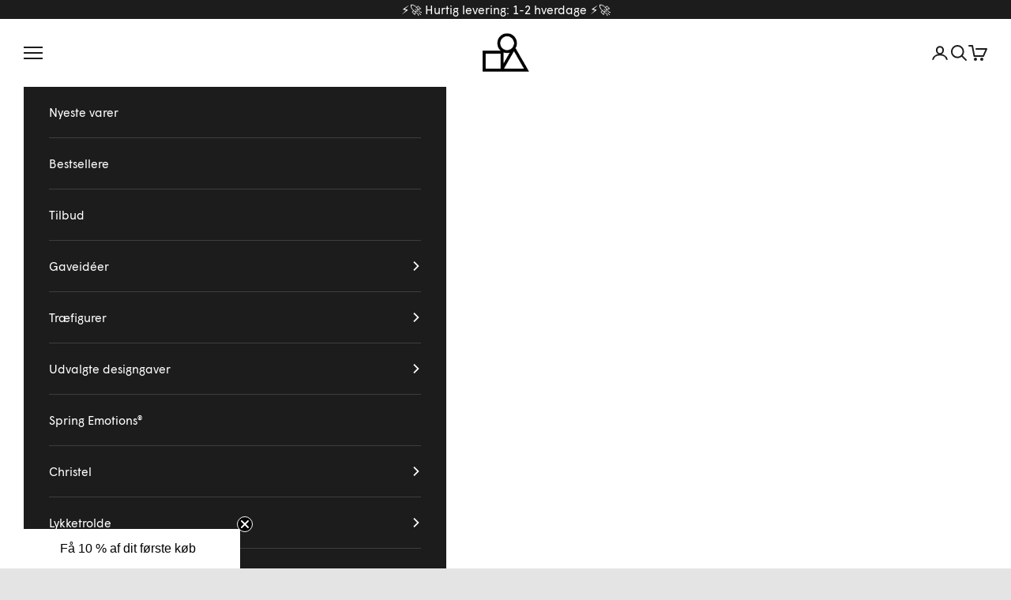

--- FILE ---
content_type: text/html; charset=utf-8
request_url: https://springcopenhagen.com/blogs/news/boatbuilder-with-design-on-the-brain
body_size: 46717
content:
<!doctype html>

<html lang="da" dir="ltr">
  <head>
    <meta charset="utf-8">
    <meta name="viewport" content="width=device-width, initial-scale=1.0, height=device-height, minimum-scale=1.0, maximum-scale=5.0">

    <!-- ************** COPY THIS SNIPPET EVERY TIME WHEN UPDATE THEME ************ -->
    
    
    
    <title>
      Bådebygger med design på hjernen &ndash; Spring Copenhagen Danmark
    </title>
	
    
<meta name="description" content="Chresten Sommer er manden bag flere af Spring Copenhagens populære trædyr. Oprindeligt er han uddannet bådebygger, og selvom han stadig bygger både på fuld tid, drømmer han om en dag at kunne leve af sit design. Det er nemlig her, han virkelig kan udfolde sin kreativitet.Designer Chresten Sommer er egentlig bådebygger.">
	
    <link rel="canonical" href="https://springcopenhagen.com/blogs/news/boatbuilder-with-design-on-the-brain">
    
    
    <link rel="alternate" href="https://springcopenhagen.com/blogs/news/boatbuilder-with-design-on-the-brain" hreflang="x-default" />
    <link rel="alternate" href="https://springcopenhagen.com/blogs/news/boatbuilder-with-design-on-the-brain" hreflang="da" />
  <link rel="alternate" href="https://no.springcopenhagen.com/blogs/news/boatbuilder-with-design-on-the-brain" hreflang="no" />
  <link rel="alternate" href="https://se.springcopenhagen.com/blogs/news/boatbuilder-with-design-on-the-brain" hreflang="se" />
    <link rel="alternate" href="https://en.springcopenhagen.com/blogs/news/boatbuilder-with-design-on-the-brain" hreflang="en" />
  
	<!-- Google Tag Manager NEW JS GA4 -->
	<script async crossorigin fetchpriority="high" src="/cdn/shopifycloud/importmap-polyfill/es-modules-shim.2.4.0.js"></script>
<script>(function(w,d,s,l,i){w[l]=w[l]||[];w[l].push({'gtm.start':
	new Date().getTime(),event:'gtm.js'});var f=d.getElementsByTagName(s)[0],
	j=d.createElement(s),dl=l!='dataLayer'?'&l='+l:'';j.async=true;j.dataset.src=
	'https://www.googletagmanager.com/gtm.js?id='+i+dl;f.parentNode.insertBefore(j,f);
	})(window,document,'script','dataLayer','GTM-TRX53ZP');</script>
	<!-- End Google Tag Manager -->
    
     <!-- Ønskeskyen -->
    <script src='https://tag.heylink.com/cf44b635-d0dc-4c0c-940c-b4055fe133a2/script.js' defer></script>
    <!-- End Ønskeskyen -->

    <!-- *********************END************************* --><link rel="shortcut icon" href="//springcopenhagen.com/cdn/shop/files/black_logo_small_5ab2567f-88fb-4d62-8ce8-990a14354710.png?v=1613065711&width=96">
      <link rel="apple-touch-icon" href="//springcopenhagen.com/cdn/shop/files/black_logo_small_5ab2567f-88fb-4d62-8ce8-990a14354710.png?v=1613065711&width=180"><link rel="preconnect" href="https://fonts.shopifycdn.com" crossorigin><meta property="og:type" content="article">
  <meta property="og:title" content="Bådebygger med design på hjernen"><meta property="og:image" content="http://springcopenhagen.com/cdn/shop/articles/chrestensommer_40x55_6289e0e1-bd4c-4fb5-83c2-43ae99f6297d.jpg?v=1695111560&width=2048">
  <meta property="og:image:secure_url" content="https://springcopenhagen.com/cdn/shop/articles/chrestensommer_40x55_6289e0e1-bd4c-4fb5-83c2-43ae99f6297d.jpg?v=1695111560&width=2048">
  <meta property="og:image:width" content="873">
  <meta property="og:image:height" content="1200"><meta property="og:description" content="Chresten Sommer er manden bag flere af Spring Copenhagens populære trædyr. Oprindeligt er han uddannet bådebygger, og selvom han stadig bygger både på fuld tid, drømmer han om en dag at kunne leve af sit design. Det er nemlig her, han virkelig kan udfolde sin kreativitet.Designer Chresten Sommer er egentlig bådebygger."><meta property="og:url" content="https://springcopenhagen.com/blogs/news/boatbuilder-with-design-on-the-brain">
<meta property="og:site_name" content="Spring Copenhagen Danmark"><meta name="twitter:card" content="summary"><meta name="twitter:title" content="Bådebygger med design på hjernen">
  <meta name="twitter:description" content="Chresten Sommer er manden bag flere af Spring Copenhagens populære trædyr. Oprindeligt er han uddannet bådebygger, og selvom han stadig bygger både på fuld tid, drømmer han om en dag at kunne leve af sit design. Det er nemlig her, han virkelig kan udfolde sin kreativitet.Designer Chresten Sommer er egentlig bådebygger. Han bruger sine dage på at omdanne flade todimensionelle tegninger af både til fuldvoksne modeller, der kan huse hele familier. Det er sådan han tjener sin penge og får brød på bordet hjemme på den nedlagte landejendom lidt uden for Kolding, hvor han bor og har sit værksted.Design på hjernenChresten Sommer kan godt lide at bygge både. Alligevel gik han en dag for 15-20 år siden i værkstedet – og i stedet for en båd kom en lille trold til verden. Med tiden blev trolden til en kænguru og"><meta name="twitter:image" content="https://springcopenhagen.com/cdn/shop/articles/chrestensommer_40x55_6289e0e1-bd4c-4fb5-83c2-43ae99f6297d.jpg?crop=center&height=1200&v=1695111560&width=1200">
  <meta name="twitter:image:alt" content="Bådebygger med design på hjernen"><script type="application/ld+json">{"@context":"http:\/\/schema.org\/","@id":"\/blogs\/news\/boatbuilder-with-design-on-the-brain#article","@type":"Article","mainEntityOfPage":{"@type":"WebPage","@id":"https:\/\/springcopenhagen.com\/blogs\/news\/boatbuilder-with-design-on-the-brain"},"articleBody":"Chresten Sommer er manden bag flere af Spring Copenhagens populære trædyr. Oprindeligt er han uddannet bådebygger, og selvom han stadig bygger både på fuld tid, drømmer han om en dag at kunne leve af sit design. Det er nemlig her, han virkelig kan udfolde sin kreativitet.Designer Chresten Sommer er egentlig bådebygger. Han bruger sine dage på at omdanne flade todimensionelle tegninger af både til fuldvoksne modeller, der kan huse hele familier. Det er sådan han tjener sin penge og får brød på bordet hjemme på den nedlagte landejendom lidt uden for Kolding, hvor han bor og har sit værksted.Design på hjernenChresten Sommer kan godt lide at bygge både. Alligevel gik han en dag for 15-20 år siden i værkstedet – og i stedet for en båd kom en lille trold til verden. Med tiden blev trolden til en kænguru og kænguruen til en lille træmand – efter ønske fra hans svigerindes barnebarn. Og før han vidste af det, brugte han de fleste weekender i værkstedet på den nedlagte landejendom.”Når jeg går på arbejde og bygger både, tænker jeg over, hvilket design jeg skal lave, når jeg kommer hjem. Bådene er brød på bordet. Men det er dyrene, jeg elsker at lave,” siger Chresten Sommer.”Når jeg bygger både, er der en færdig skabelon. De skal se ud på en bestemt måde. Det er der ikke, når jeg står derhjemme i værkstedet. Der kan jeg nogle gange dreje 20 kroppe, før jeg når det, jeg vil have.”Kagepynt er kilden til inspirationChresten Sommer finder ofte sin inspiration på det sociale medie Pinterest. Men det er ikke trædyr, han søger efter. Det er kagepynt. Kagepynt er nemlig ofte mere fantasifuldt og ’Disney-agtigt’, som han udtrykker det. Ligesom de dyr, han former i sit værksted. Ud over kagepynt finder han også inspiration i modellervoks, tøjdyr og hæklede dyr. Når inspirationen er på plads, investerer han i små, mere autentiske dyr i plastik for at få de helt rigtige proportioner og detaljer med.Den sydjyske designer og bådebygger er ikke overrasket over den succes, der er fulgt med hans trædyr. ”For jeg synes jo, at det jeg laver, er skide godt,” som han siger.Men selvom selvtilliden stråler ud af Chresten Sommer, har der alligevel været et par små bump på vejen. F.eks. i form af dyr, der viste sig at være sværere at føre ud i livet end som så.”Jeg er engang begyndt at formgive en gorilla, men hovedet var simpelthen for svært at lave godt. Der knækkede jeg aldrig rigtig koden,” fortæller han. Også tigre og giraffer har været forbi drejebænken i Kolding, men aldrig rigtig kommet videre end værkstedet. Mønstrede dyr er svære at lave i træ. Det er nemlig en kunst at få en tiger til at ligne en tiger uden dens ejendommelige striber.En leg med farver og udtrykI disse dage kredser bådebyggerens tanker om en dag at formgive en pandabjørn. Fordi den er ”sådan lidt bamseagtig og tyk”. Og så fordi pandabjørnens pels gør det muligt at lege med farverne og kombinere forskellige typer af træ for at ramme det helt rigtige udtryk.Personligt er Chresten Sommer et kattemenneske. Fordi de er selvstændige væsener, som på det ene tidspunkt ligger i skødet og spinder – og det næste farer ud ad døren for at fange en mus.”De er sjove at betragte. Lidt ligesom en lille tiger,” siger han.Og apropos tiger. Hvem ved? Måske en dag han knækker koden og formgiver en lille tiger. Med eller uden striber.Se alle Chresten Sommers design ","headline":"Bådebygger med design på hjernen","description":"","image":"https:\/\/springcopenhagen.com\/cdn\/shop\/articles\/chrestensommer_40x55_6289e0e1-bd4c-4fb5-83c2-43ae99f6297d.jpg?v=1695111560\u0026width=1920","datePublished":"2023-09-18T19:07:59+02:00","dateModified":"2023-09-06T00:00:00+02:00","author":{"@type":"Person","name":"Shopify API"},"publisher":{"@type":"Organization","name":"Spring Copenhagen Danmark"}}</script><script type="application/ld+json">
  {
    "@context": "https://schema.org",
    "@type": "BreadcrumbList",
    "itemListElement": [{
        "@type": "ListItem",
        "position": 1,
        "name": "Startside",
        "item": "https://springcopenhagen.com"
      },{
            "@type": "ListItem",
            "position": 2,
            "name": "Fortællinger",
            "item": "https://springcopenhagen.com/blogs/news"
          }, {
            "@type": "ListItem",
            "position": 3,
            "name": "Fortællinger",
            "item": "https://springcopenhagen.com/blogs/news/boatbuilder-with-design-on-the-brain"
          }]
  }
</script><style>/* Typography (heading) */
  

/* Typography (body) */
  



:root {
    /* Container */
    --container-max-width: 100%;
    --container-xxs-max-width: 27.5rem; /* 440px */
    --container-xs-max-width: 42.5rem; /* 680px */
    --container-sm-max-width: 61.25rem; /* 980px */
    --container-md-max-width: 71.875rem; /* 1150px */
    --container-lg-max-width: 78.75rem; /* 1260px */
    --container-xl-max-width: 85rem; /* 1360px */
    --container-gutter: 1.25rem;

    --section-vertical-spacing: 2.5rem;
    --section-vertical-spacing-tight:2.5rem;

    --section-stack-gap:2.25rem;
    --section-stack-gap-tight:2.25rem;

    /* Form settings */
    --form-gap: 1.25rem; /* Gap between fieldset and submit button */
    --fieldset-gap: 1rem; /* Gap between each form input within a fieldset */
    --form-control-gap: 0.625rem; /* Gap between input and label (ignored for floating label) */
    --checkbox-control-gap: 0.75rem; /* Horizontal gap between checkbox and its associated label */
    --input-padding-block: 0.65rem; /* Vertical padding for input, textarea and native select */
    --input-padding-inline: 0.8rem; /* Horizontal padding for input, textarea and native select */
    --checkbox-size: 0.875rem; /* Size (width and height) for checkbox */

    /* Other sizes */
    --sticky-area-height: calc(var(--announcement-bar-is-sticky, 0) * var(--announcement-bar-height, 0px) + var(--header-is-sticky, 0) * var(--header-is-visible, 1) * var(--header-height, 0px));

    /* RTL support */
    --transform-logical-flip: 1;
    --transform-origin-start: left;
    --transform-origin-end: right;

    /**
     * ---------------------------------------------------------------------
     * TYPOGRAPHY
     * ---------------------------------------------------------------------
     */

    /* Font properties */
    --heading-font-family: "system_ui", -apple-system, 'Segoe UI', Roboto, 'Helvetica Neue', 'Noto Sans', 'Liberation Sans', Arial, sans-serif, 'Apple Color Emoji', 'Segoe UI Emoji', 'Segoe UI Symbol', 'Noto Color Emoji';
    --heading-font-weight: 400;
    --heading-font-style: normal;
    --heading-text-transform: normal;
    --heading-letter-spacing: 0.0em;
    --text-font-family: "system_ui", -apple-system, 'Segoe UI', Roboto, 'Helvetica Neue', 'Noto Sans', 'Liberation Sans', Arial, sans-serif, 'Apple Color Emoji', 'Segoe UI Emoji', 'Segoe UI Symbol', 'Noto Color Emoji';
    --text-font-weight: 400;
    --text-font-style: normal;
    --text-letter-spacing: 0.0em;
    --button-font: var(--text-font-style) var(--text-font-weight) var(--text-sm) / 1.65 var(--text-font-family);
    --button-text-transform: normal;
    --button-letter-spacing: 0.05em;

    /* Font sizes */--text-heading-size-factor: 1.2;
    --text-h1: max(0.6875rem, clamp(1.375rem, 1.146341463414634rem + 0.975609756097561vw, 2rem) * var(--text-heading-size-factor));
    --text-h2: max(0.6875rem, clamp(1.25rem, 1.0670731707317074rem + 0.7804878048780488vw, 1.75rem) * var(--text-heading-size-factor));
    --text-h3: max(0.6875rem, clamp(1.125rem, 1.0335365853658536rem + 0.3902439024390244vw, 1.375rem) * var(--text-heading-size-factor));
    --text-h4: max(0.6875rem, clamp(1rem, 0.9542682926829268rem + 0.1951219512195122vw, 1.125rem) * var(--text-heading-size-factor));
    --text-h5: calc(0.875rem * var(--text-heading-size-factor));
    --text-h6: calc(0.75rem * var(--text-heading-size-factor));

    --text-xs: 0.75rem;
    --text-sm: 0.8125rem;
    --text-base: 0.875rem;
    --text-lg: 1.0rem;
    --text-xl: 1.125rem;

    /* Rounded variables (used for border radius) */
    --rounded-full: 9999px;
    --button-border-radius: 0.125rem;
    --input-border-radius: 0.125rem;

    /* Box shadow */
    --shadow-sm: 0 2px 8px rgb(0 0 0 / 0.05);
    --shadow: 0 5px 15px rgb(0 0 0 / 0.05);
    --shadow-md: 0 5px 30px rgb(0 0 0 / 0.05);
    --shadow-block: px px px rgb(var(--text-primary) / 0.0);

    /**
     * ---------------------------------------------------------------------
     * OTHER
     * ---------------------------------------------------------------------
     */

    --checkmark-svg-url: url(//springcopenhagen.com/cdn/shop/t/66/assets/checkmark.svg?v=77552481021870063511742452299);
    --cursor-zoom-in-svg-url: url(//springcopenhagen.com/cdn/shop/t/66/assets/cursor-zoom-in.svg?v=115322613787690346761742452299);
  }

  [dir="rtl"]:root {
    /* RTL support */
    --transform-logical-flip: -1;
    --transform-origin-start: right;
    --transform-origin-end: left;
  }

  @media screen and (min-width: 700px) {
    :root {
      /* Typography (font size) */
      --text-xs: 0.75rem;
      --text-sm: 0.8125rem;
      --text-base: 0.875rem;
      --text-lg: 1.0rem;
      --text-xl: 1.25rem;

      /* Spacing settings */
      --container-gutter: 2rem;
    }
  }

  @media screen and (min-width: 1000px) {
    :root {
      /* Spacing settings */
      --container-gutter: 3rem;

      --section-vertical-spacing: 4rem;
      --section-vertical-spacing-tight: 4rem;

      --section-stack-gap:3rem;
      --section-stack-gap-tight:3rem;
    }
  }:root {/* Overlay used for modal */
    --page-overlay: 0 0 0 / 0.4;

    /* We use the first scheme background as default */
    --page-background: ;

    /* Product colors */
    --on-sale-text: 227 44 43;
    --on-sale-badge-background: 227 44 43;
    --on-sale-badge-text: 255 255 255;
    --sold-out-badge-background: 239 239 239;
    --sold-out-badge-text: 0 0 0 / 0.65;
    --custom-badge-background: 28 28 28;
    --custom-badge-text: 255 255 255;
    --star-color: 28 27 27;

    /* Status colors */
    --success-background: 212 227 203;
    --success-text: 48 122 7;
    --warning-background: 253 241 224;
    --warning-text: 237 138 0;
    --error-background: 243 204 204;
    --error-text: 203 43 43;
  }.color-scheme--scheme-1 {
      /* Color settings */--accent: 28 28 28;
      --text-color: 28 28 28;
      --background: 228 228 228 / 1.0;
      --background-without-opacity: 228 228 228;
      --background-gradient: ;--border-color: 198 198 198;/* Button colors */
      --button-background: 28 28 28;
      --button-text-color: 255 255 255;

      /* Circled buttons */
      --circle-button-background: 255 255 255;
      --circle-button-text-color: 28 28 28;
    }.shopify-section:has(.section-spacing.color-scheme--bg-acc0c183a02a76cc2fc1e8038c2aa787) + .shopify-section:has(.section-spacing.color-scheme--bg-acc0c183a02a76cc2fc1e8038c2aa787:not(.bordered-section)) .section-spacing {
      padding-block-start: 0;
    }.color-scheme--scheme-2 {
      /* Color settings */--accent: 28 28 28;
      --text-color: 28 28 28;
      --background: 255 255 255 / 1.0;
      --background-without-opacity: 255 255 255;
      --background-gradient: ;--border-color: 221 221 221;/* Button colors */
      --button-background: 28 28 28;
      --button-text-color: 255 255 255;

      /* Circled buttons */
      --circle-button-background: 255 255 255;
      --circle-button-text-color: 28 28 28;
    }.shopify-section:has(.section-spacing.color-scheme--bg-54922f2e920ba8346f6dc0fba343d673) + .shopify-section:has(.section-spacing.color-scheme--bg-54922f2e920ba8346f6dc0fba343d673:not(.bordered-section)) .section-spacing {
      padding-block-start: 0;
    }.color-scheme--scheme-3 {
      /* Color settings */--accent: 255 255 255;
      --text-color: 255 255 255;
      --background: 28 28 28 / 1.0;
      --background-without-opacity: 28 28 28;
      --background-gradient: ;--border-color: 62 62 62;/* Button colors */
      --button-background: 255 255 255;
      --button-text-color: 28 28 28;

      /* Circled buttons */
      --circle-button-background: 255 255 255;
      --circle-button-text-color: 28 28 28;
    }.shopify-section:has(.section-spacing.color-scheme--bg-c1f8cb21047e4797e94d0969dc5d1e44) + .shopify-section:has(.section-spacing.color-scheme--bg-c1f8cb21047e4797e94d0969dc5d1e44:not(.bordered-section)) .section-spacing {
      padding-block-start: 0;
    }.color-scheme--scheme-4 {
      /* Color settings */--accent: 255 255 255;
      --text-color: 0 0 0;
      --background: 0 0 0 / 0.0;
      --background-without-opacity: 0 0 0;
      --background-gradient: ;--border-color: 0 0 0;/* Button colors */
      --button-background: 255 255 255;
      --button-text-color: 28 28 28;

      /* Circled buttons */
      --circle-button-background: 255 255 255;
      --circle-button-text-color: 28 28 28;
    }.shopify-section:has(.section-spacing.color-scheme--bg-3671eee015764974ee0aef1536023e0f) + .shopify-section:has(.section-spacing.color-scheme--bg-3671eee015764974ee0aef1536023e0f:not(.bordered-section)) .section-spacing {
      padding-block-start: 0;
    }.color-scheme--scheme-085d33ad-346d-42b6-9d53-c5c11833a617 {
      /* Color settings */--accent: 0 0 0;
      --text-color: 28 27 27;
      --background: 239 239 239 / 1.0;
      --background-without-opacity: 239 239 239;
      --background-gradient: ;--border-color: 207 207 207;/* Button colors */
      --button-background: 0 0 0;
      --button-text-color: 255 255 255;

      /* Circled buttons */
      --circle-button-background: 255 255 255;
      --circle-button-text-color: 28 28 28;
    }.shopify-section:has(.section-spacing.color-scheme--bg-609ecfcfee2f667ac6c12366fc6ece56) + .shopify-section:has(.section-spacing.color-scheme--bg-609ecfcfee2f667ac6c12366fc6ece56:not(.bordered-section)) .section-spacing {
      padding-block-start: 0;
    }.color-scheme--scheme-a085d05f-0edc-4f27-a7c8-8e8fbd5f1ce3 {
      /* Color settings */--accent: 255 255 255;
      --text-color: 255 255 255;
      --background: 28 27 27 / 1.0;
      --background-without-opacity: 28 27 27;
      --background-gradient: ;--border-color: 62 61 61;/* Button colors */
      --button-background: 255 255 255;
      --button-text-color: 29 29 29;

      /* Circled buttons */
      --circle-button-background: 255 255 255;
      --circle-button-text-color: 28 28 28;
    }.shopify-section:has(.section-spacing.color-scheme--bg-8d0917e6b03279b6543259abb3de753b) + .shopify-section:has(.section-spacing.color-scheme--bg-8d0917e6b03279b6543259abb3de753b:not(.bordered-section)) .section-spacing {
      padding-block-start: 0;
    }.color-scheme--scheme-5acce656-4f69-4286-883a-a744ed21300e {
      /* Color settings */--accent: 51 153 51;
      --text-color: 28 27 27;
      --background: 239 239 239 / 1.0;
      --background-without-opacity: 239 239 239;
      --background-gradient: ;--border-color: 207 207 207;/* Button colors */
      --button-background: 51 153 51;
      --button-text-color: 255 255 255;

      /* Circled buttons */
      --circle-button-background: 255 255 255;
      --circle-button-text-color: 28 28 28;
    }.shopify-section:has(.section-spacing.color-scheme--bg-609ecfcfee2f667ac6c12366fc6ece56) + .shopify-section:has(.section-spacing.color-scheme--bg-609ecfcfee2f667ac6c12366fc6ece56:not(.bordered-section)) .section-spacing {
      padding-block-start: 0;
    }.color-scheme--dialog {
      /* Color settings */--accent: 28 28 28;
      --text-color: 28 28 28;
      --background: 255 255 255 / 1.0;
      --background-without-opacity: 255 255 255;
      --background-gradient: ;--border-color: 221 221 221;/* Button colors */
      --button-background: 28 28 28;
      --button-text-color: 255 255 255;

      /* Circled buttons */
      --circle-button-background: 255 255 255;
      --circle-button-text-color: 28 28 28;
    }
</style><script>
  // This allows to expose several variables to the global scope, to be used in scripts
  window.themeVariables = {
    settings: {
      showPageTransition: false,
      pageType: "article",
      moneyFormat: "{{amount_no_decimals_with_comma_separator}} kr",
      moneyWithCurrencyFormat: "{{amount_no_decimals_with_comma_separator}} kr",
      currencyCodeEnabled: false,
      cartType: "drawer",
      staggerMenuApparition: false
    },

    strings: {
      addedToCart: "Føjet til din indkøbskurv!",
      closeGallery: "Luk gallery",
      zoomGallery: "Zoom",
      errorGallery: "Billede kunne ikke indlæses",
      shippingEstimatorNoResults: "Beklager, vi sender ikke til din adresse.",
      shippingEstimatorOneResult: "Der er én leveringspris for din adresse:",
      shippingEstimatorMultipleResults: "Der er flere leveringspriser for din adresse:",
      shippingEstimatorError: "Der opstod en eller flere fejl under hentning af leveringspriser:",
      next: "Næste",
      previous: "Forrige"
    },

    mediaQueries: {
      'sm': 'screen and (min-width: 700px)',
      'md': 'screen and (min-width: 1000px)',
      'lg': 'screen and (min-width: 1150px)',
      'xl': 'screen and (min-width: 1400px)',
      '2xl': 'screen and (min-width: 1600px)',
      'sm-max': 'screen and (max-width: 699px)',
      'md-max': 'screen and (max-width: 999px)',
      'lg-max': 'screen and (max-width: 1149px)',
      'xl-max': 'screen and (max-width: 1399px)',
      '2xl-max': 'screen and (max-width: 1599px)',
      'motion-safe': '(prefers-reduced-motion: no-preference)',
      'motion-reduce': '(prefers-reduced-motion: reduce)',
      'supports-hover': 'screen and (pointer: fine)',
      'supports-touch': 'screen and (hover: none)'
    }
  };</script><script>
      if (!(HTMLScriptElement.supports && HTMLScriptElement.supports('importmap'))) {
        const importMapPolyfill = document.createElement('script');
        importMapPolyfill.async = true;
        importMapPolyfill.src = "//springcopenhagen.com/cdn/shop/t/66/assets/es-module-shims.min.js?v=140375185335194536761742452299";

        document.head.appendChild(importMapPolyfill);
      }
    </script>

    <script type="importmap">{
        "imports": {
          "vendor": "//springcopenhagen.com/cdn/shop/t/66/assets/vendor.min.js?v=90848652276903619941742452299",
          "theme": "//springcopenhagen.com/cdn/shop/t/66/assets/theme.js?v=142005980277301565331742452299",
          "photoswipe": "//springcopenhagen.com/cdn/shop/t/66/assets/photoswipe.min.js?v=20290624223189769891742452299"
        }
      }
    </script>

    <script type="module" src="//springcopenhagen.com/cdn/shop/t/66/assets/vendor.min.js?v=90848652276903619941742452299"></script>
    <script type="module" src="//springcopenhagen.com/cdn/shop/t/66/assets/theme.js?v=142005980277301565331742452299"></script>

    <script>window.performance && window.performance.mark && window.performance.mark('shopify.content_for_header.start');</script><meta name="google-site-verification" content="HRZPan5crbuMHzIT4wEttbYJh4CJTAAWOO3sariuZSs">
<meta id="shopify-digital-wallet" name="shopify-digital-wallet" content="/52095615146/digital_wallets/dialog">
<meta name="shopify-checkout-api-token" content="030d68a4864a5a81881e69e1baf4c8cf">
<link rel="alternate" type="application/atom+xml" title="Feed" href="/blogs/news.atom" />
<script async="async" src="/checkouts/internal/preloads.js?locale=da-DK"></script>
<script id="apple-pay-shop-capabilities" type="application/json">{"shopId":52095615146,"countryCode":"DK","currencyCode":"DKK","merchantCapabilities":["supports3DS"],"merchantId":"gid:\/\/shopify\/Shop\/52095615146","merchantName":"Spring Copenhagen Danmark","requiredBillingContactFields":["postalAddress","email","phone"],"requiredShippingContactFields":["postalAddress","email","phone"],"shippingType":"shipping","supportedNetworks":["visa","maestro","masterCard","amex"],"total":{"type":"pending","label":"Spring Copenhagen Danmark","amount":"1.00"},"shopifyPaymentsEnabled":true,"supportsSubscriptions":true}</script>
<script id="shopify-features" type="application/json">{"accessToken":"030d68a4864a5a81881e69e1baf4c8cf","betas":["rich-media-storefront-analytics"],"domain":"springcopenhagen.com","predictiveSearch":true,"shopId":52095615146,"locale":"da"}</script>
<script>var Shopify = Shopify || {};
Shopify.shop = "springcopenhagen.myshopify.com";
Shopify.locale = "da";
Shopify.currency = {"active":"DKK","rate":"1.0"};
Shopify.country = "DK";
Shopify.theme = {"name":"Copy of Live - 20-Mar-25 - Do-Not-Delete","id":178814320967,"schema_name":"Prestige","schema_version":"10.0.2","theme_store_id":855,"role":"main"};
Shopify.theme.handle = "null";
Shopify.theme.style = {"id":null,"handle":null};
Shopify.cdnHost = "springcopenhagen.com/cdn";
Shopify.routes = Shopify.routes || {};
Shopify.routes.root = "/";</script>
<script type="module">!function(o){(o.Shopify=o.Shopify||{}).modules=!0}(window);</script>
<script>!function(o){function n(){var o=[];function n(){o.push(Array.prototype.slice.apply(arguments))}return n.q=o,n}var t=o.Shopify=o.Shopify||{};t.loadFeatures=n(),t.autoloadFeatures=n()}(window);</script>
<script id="shop-js-analytics" type="application/json">{"pageType":"article"}</script>
<script defer="defer" async type="module" src="//springcopenhagen.com/cdn/shopifycloud/shop-js/modules/v2/client.init-shop-cart-sync_BWUFHQxD.da.esm.js"></script>
<script defer="defer" async type="module" src="//springcopenhagen.com/cdn/shopifycloud/shop-js/modules/v2/chunk.common_CxPaeDJ-.esm.js"></script>
<script defer="defer" async type="module" src="//springcopenhagen.com/cdn/shopifycloud/shop-js/modules/v2/chunk.modal_DY3Xiats.esm.js"></script>
<script type="module">
  await import("//springcopenhagen.com/cdn/shopifycloud/shop-js/modules/v2/client.init-shop-cart-sync_BWUFHQxD.da.esm.js");
await import("//springcopenhagen.com/cdn/shopifycloud/shop-js/modules/v2/chunk.common_CxPaeDJ-.esm.js");
await import("//springcopenhagen.com/cdn/shopifycloud/shop-js/modules/v2/chunk.modal_DY3Xiats.esm.js");

  window.Shopify.SignInWithShop?.initShopCartSync?.({"fedCMEnabled":true,"windoidEnabled":true});

</script>
<script>(function() {
  var isLoaded = false;
  function asyncLoad() {
    if (isLoaded) return;
    isLoaded = true;
    var urls = ["https:\/\/ecommplugins-scripts.trustpilot.com\/v2.1\/js\/header.min.js?settings=eyJrZXkiOiJUOHp1bFdOUnJyODl4TnVHIiwicyI6Im5vbmUifQ==\u0026shop=springcopenhagen.myshopify.com","https:\/\/ecommplugins-trustboxsettings.trustpilot.com\/springcopenhagen.myshopify.com.js?settings=1622636027177\u0026shop=springcopenhagen.myshopify.com"];
    for (var i = 0; i < urls.length; i++) {
      var s = document.createElement('script');
      s.type = 'text/javascript';
      s.async = true;
      s.src = urls[i];
      var x = document.getElementsByTagName('script')[0];
      x.parentNode.insertBefore(s, x);
    }
  };
  if(window.attachEvent) {
    window.attachEvent('onload', asyncLoad);
  } else {
    window.addEventListener('load', asyncLoad, false);
  }
})();</script>
<script id="__st">var __st={"a":52095615146,"offset":3600,"reqid":"903ec1c3-894a-4aae-997f-49455ca68691-1769910046","pageurl":"springcopenhagen.com\/blogs\/news\/boatbuilder-with-design-on-the-brain","s":"articles-606381277511","u":"9b155b315bf8","p":"article","rtyp":"article","rid":606381277511};</script>
<script>window.ShopifyPaypalV4VisibilityTracking = true;</script>
<script id="captcha-bootstrap">!function(){'use strict';const t='contact',e='account',n='new_comment',o=[[t,t],['blogs',n],['comments',n],[t,'customer']],c=[[e,'customer_login'],[e,'guest_login'],[e,'recover_customer_password'],[e,'create_customer']],r=t=>t.map((([t,e])=>`form[action*='/${t}']:not([data-nocaptcha='true']) input[name='form_type'][value='${e}']`)).join(','),a=t=>()=>t?[...document.querySelectorAll(t)].map((t=>t.form)):[];function s(){const t=[...o],e=r(t);return a(e)}const i='password',u='form_key',d=['recaptcha-v3-token','g-recaptcha-response','h-captcha-response',i],f=()=>{try{return window.sessionStorage}catch{return}},m='__shopify_v',_=t=>t.elements[u];function p(t,e,n=!1){try{const o=window.sessionStorage,c=JSON.parse(o.getItem(e)),{data:r}=function(t){const{data:e,action:n}=t;return t[m]||n?{data:e,action:n}:{data:t,action:n}}(c);for(const[e,n]of Object.entries(r))t.elements[e]&&(t.elements[e].value=n);n&&o.removeItem(e)}catch(o){console.error('form repopulation failed',{error:o})}}const l='form_type',E='cptcha';function T(t){t.dataset[E]=!0}const w=window,h=w.document,L='Shopify',v='ce_forms',y='captcha';let A=!1;((t,e)=>{const n=(g='f06e6c50-85a8-45c8-87d0-21a2b65856fe',I='https://cdn.shopify.com/shopifycloud/storefront-forms-hcaptcha/ce_storefront_forms_captcha_hcaptcha.v1.5.2.iife.js',D={infoText:'Beskyttet af hCaptcha',privacyText:'Beskyttelse af persondata',termsText:'Vilkår'},(t,e,n)=>{const o=w[L][v],c=o.bindForm;if(c)return c(t,g,e,D).then(n);var r;o.q.push([[t,g,e,D],n]),r=I,A||(h.body.append(Object.assign(h.createElement('script'),{id:'captcha-provider',async:!0,src:r})),A=!0)});var g,I,D;w[L]=w[L]||{},w[L][v]=w[L][v]||{},w[L][v].q=[],w[L][y]=w[L][y]||{},w[L][y].protect=function(t,e){n(t,void 0,e),T(t)},Object.freeze(w[L][y]),function(t,e,n,w,h,L){const[v,y,A,g]=function(t,e,n){const i=e?o:[],u=t?c:[],d=[...i,...u],f=r(d),m=r(i),_=r(d.filter((([t,e])=>n.includes(e))));return[a(f),a(m),a(_),s()]}(w,h,L),I=t=>{const e=t.target;return e instanceof HTMLFormElement?e:e&&e.form},D=t=>v().includes(t);t.addEventListener('submit',(t=>{const e=I(t);if(!e)return;const n=D(e)&&!e.dataset.hcaptchaBound&&!e.dataset.recaptchaBound,o=_(e),c=g().includes(e)&&(!o||!o.value);(n||c)&&t.preventDefault(),c&&!n&&(function(t){try{if(!f())return;!function(t){const e=f();if(!e)return;const n=_(t);if(!n)return;const o=n.value;o&&e.removeItem(o)}(t);const e=Array.from(Array(32),(()=>Math.random().toString(36)[2])).join('');!function(t,e){_(t)||t.append(Object.assign(document.createElement('input'),{type:'hidden',name:u})),t.elements[u].value=e}(t,e),function(t,e){const n=f();if(!n)return;const o=[...t.querySelectorAll(`input[type='${i}']`)].map((({name:t})=>t)),c=[...d,...o],r={};for(const[a,s]of new FormData(t).entries())c.includes(a)||(r[a]=s);n.setItem(e,JSON.stringify({[m]:1,action:t.action,data:r}))}(t,e)}catch(e){console.error('failed to persist form',e)}}(e),e.submit())}));const S=(t,e)=>{t&&!t.dataset[E]&&(n(t,e.some((e=>e===t))),T(t))};for(const o of['focusin','change'])t.addEventListener(o,(t=>{const e=I(t);D(e)&&S(e,y())}));const B=e.get('form_key'),M=e.get(l),P=B&&M;t.addEventListener('DOMContentLoaded',(()=>{const t=y();if(P)for(const e of t)e.elements[l].value===M&&p(e,B);[...new Set([...A(),...v().filter((t=>'true'===t.dataset.shopifyCaptcha))])].forEach((e=>S(e,t)))}))}(h,new URLSearchParams(w.location.search),n,t,e,['guest_login'])})(!1,!0)}();</script>
<script integrity="sha256-4kQ18oKyAcykRKYeNunJcIwy7WH5gtpwJnB7kiuLZ1E=" data-source-attribution="shopify.loadfeatures" defer="defer" src="//springcopenhagen.com/cdn/shopifycloud/storefront/assets/storefront/load_feature-a0a9edcb.js" crossorigin="anonymous"></script>
<script data-source-attribution="shopify.dynamic_checkout.dynamic.init">var Shopify=Shopify||{};Shopify.PaymentButton=Shopify.PaymentButton||{isStorefrontPortableWallets:!0,init:function(){window.Shopify.PaymentButton.init=function(){};var t=document.createElement("script");t.src="https://springcopenhagen.com/cdn/shopifycloud/portable-wallets/latest/portable-wallets.da.js",t.type="module",document.head.appendChild(t)}};
</script>
<script data-source-attribution="shopify.dynamic_checkout.buyer_consent">
  function portableWalletsHideBuyerConsent(e){var t=document.getElementById("shopify-buyer-consent"),n=document.getElementById("shopify-subscription-policy-button");t&&n&&(t.classList.add("hidden"),t.setAttribute("aria-hidden","true"),n.removeEventListener("click",e))}function portableWalletsShowBuyerConsent(e){var t=document.getElementById("shopify-buyer-consent"),n=document.getElementById("shopify-subscription-policy-button");t&&n&&(t.classList.remove("hidden"),t.removeAttribute("aria-hidden"),n.addEventListener("click",e))}window.Shopify?.PaymentButton&&(window.Shopify.PaymentButton.hideBuyerConsent=portableWalletsHideBuyerConsent,window.Shopify.PaymentButton.showBuyerConsent=portableWalletsShowBuyerConsent);
</script>
<script data-source-attribution="shopify.dynamic_checkout.cart.bootstrap">document.addEventListener("DOMContentLoaded",(function(){function t(){return document.querySelector("shopify-accelerated-checkout-cart, shopify-accelerated-checkout")}if(t())Shopify.PaymentButton.init();else{new MutationObserver((function(e,n){t()&&(Shopify.PaymentButton.init(),n.disconnect())})).observe(document.body,{childList:!0,subtree:!0})}}));
</script>
<script id='scb4127' type='text/javascript' async='' src='https://springcopenhagen.com/cdn/shopifycloud/privacy-banner/storefront-banner.js'></script><link id="shopify-accelerated-checkout-styles" rel="stylesheet" media="screen" href="https://springcopenhagen.com/cdn/shopifycloud/portable-wallets/latest/accelerated-checkout-backwards-compat.css" crossorigin="anonymous">
<style id="shopify-accelerated-checkout-cart">
        #shopify-buyer-consent {
  margin-top: 1em;
  display: inline-block;
  width: 100%;
}

#shopify-buyer-consent.hidden {
  display: none;
}

#shopify-subscription-policy-button {
  background: none;
  border: none;
  padding: 0;
  text-decoration: underline;
  font-size: inherit;
  cursor: pointer;
}

#shopify-subscription-policy-button::before {
  box-shadow: none;
}

      </style>

<script>window.performance && window.performance.mark && window.performance.mark('shopify.content_for_header.end');</script>
<link href="//springcopenhagen.com/cdn/shop/t/66/assets/theme.css?v=98920459766318807471742452299" rel="stylesheet" type="text/css" media="all" /><!-- BEGIN app block: shopify://apps/geo-pro-geolocation/blocks/geopro/16fc5313-7aee-4e90-ac95-f50fc7c8b657 --><!-- This snippet is used to load Geo:Pro data on the storefront -->
<meta class='geo-ip' content='[base64]/[base64]'>
<!-- This snippet initializes the plugin -->
<script async>
  try {
    const loadGeoPro=()=>{let e=e=>{if(!e||e.isCrawler||"success"!==e.message){window.geopro_cancel="1";return}let o=e.isAdmin?"el-geoip-location-admin":"el-geoip-location",s=Date.now()+864e5;localStorage.setItem(o,JSON.stringify({value:e.data,expires:s})),e.isAdmin&&localStorage.setItem("el-geoip-admin",JSON.stringify({value:"1",expires:s}))},o=new XMLHttpRequest;o.open("GET","https://geo.geoproapp.com?x-api-key=91e359ab7-2b63-539e-1de2-c4bf731367a7",!0),o.responseType="json",o.onload=()=>e(200===o.status?o.response:null),o.send()},load=!["el-geoip-location-admin","el-geoip-location"].some(e=>{try{let o=JSON.parse(localStorage.getItem(e));return o&&o.expires>Date.now()}catch(s){return!1}});load&&loadGeoPro();
  } catch(e) {
    console.warn('Geo:Pro error', e);
    window.geopro_cancel = '1';
  }
</script>
<script src="https://cdn.shopify.com/extensions/019b746b-26da-7a64-a671-397924f34f11/easylocation-195/assets/easylocation-storefront.min.js" type="text/javascript" async></script>


<!-- END app block --><!-- BEGIN app block: shopify://apps/kor-order-limit-quantity/blocks/app-embed/143c1e59-4c01-4de6-ad3e-90b86ada592d -->


<!-- BEGIN app snippet: mc-checkout --><script type="text/javascript">
  
  const mcLimitKORData1 = {"priority":{"default_priority":["VARIANT_LIMIT","PRODUCT_LIMIT","COLLECTION_MIN_MAX","TAG_LIMIT","GLOBAL_LIMIT"],"cart_amount":["CART_LIMIT","AMOUNT_LIMIT","TAGS_AMOUNT_LIMIT","TOTAL_WEIGHT"]},"config":{"override_amount":null},"messages":{"upper_limit_msg":"You can Purchase Max \u003cstrong\u003e{%-limit-%} \u003c\/strong\u003eQty of \u003cstrong\u003e{%-product_title-%}\u003c\/strong\u003e","lower_limit_msg":"You Need to Purchase at least \u003cstrong\u003e{%-limit-%} \u003c\/strong\u003e Qty of \u003cstrong\u003e{%-product_title-%}\u003c\/strong\u003e.","increment_limit_msg":"You can buy  \u003cstrong\u003e{%-product_title-%}\u003c\/strong\u003e in multiples of \u003cstrong\u003e{%-limit-%}\u003c\/strong\u003e.","lifetime_limit_msg":"You can purchase max \u003cstrong\u003e {%-limit-%} \u003c\/strong\u003e of \u003cstrong\u003e {%-product_title-%} \u003c\/strong\u003e in lifetime"},"global":{"info":null},"products":{"info":[]},"collectionsProducts":{"info":[]},"variants":{"info":[]},"cart":{"info":null},"amount":{"info":null},"weight":{"info":null,"message":null}};
  
  
  const mcLimitKORData2 = {"locale_messages":{"default":{"general_min_message":"You Need to Purchase at least \u003cstrong\u003e{%-limit-%} \u003c\/strong\u003e Qty of \u003cstrong\u003e{%-product_title-%}\u003c\/strong\u003e.","general_max_message":"You can Purchase Max \u003cstrong\u003e{%-limit-%} \u003c\/strong\u003eQty of \u003cstrong\u003e{%-product_title-%}\u003c\/strong\u003e","general_multiply_message":"You can buy  \u003cstrong\u003e{%-product_title-%}\u003c\/strong\u003e in multiples of \u003cstrong\u003e{%-limit-%}\u003c\/strong\u003e.","order_amt_tag_min_message":"","order_amt_tag_max_message":"","general_lifetime_message":"You can purchase max \u003cstrong\u003e {%-limit-%} \u003c\/strong\u003e of \u003cstrong\u003e {%-product_title-%} \u003c\/strong\u003e in lifetime","cart_min_message":" ","cart_max_message":"","order_amt_min_message":"","order_amt_max_message":"","weight_min_message":"","weight_max_message":""}},"collections":{"info":[]},"tags":[],"modelDesign":"\u003cstyle\u003e.modal-content-custom{background-color: #fefefe;\n            border: 1px solid #888;\n            color: #000000;\n            font-size: 15px;}\u003c\/style\u003e"};
  
  const mcLimitKORData = { ...mcLimitKORData1, ...mcLimitKORData2 };
  
  const mcKorAppSettings = {"plan":1,"hasFreeImpression":true,"lifetime_limit":{"life_span_type":0,"life_span_days":0,"end_date":null,"start_date":null,"interval":{"date":null,"interval":"custom","custom_days":1}},"pPage":[]};
  
  // For add to cart button Click
  var template = "article";
  function jqueryCode() {
    if (template == 'product') {
      document.addEventListener('DOMContentLoaded', () => {
        $('button[name="add"], .btn-addtocart, .buy-buttons__buttons [data-component="button-action"], .add-to-cart, button[data-action="add-to-cart"], button[type="submit"][data-add-to-cart-text]').click(function (e, options) {
          options = options || {};
          if (!options.eventTrigger) {
            e.preventDefault();
            if (addToCartEventStopPropogation.includes(Shopify.shop)) {
              e.stopImmediatePropagation();
            }
            CheckOnAddToCart().then(function (res) {
              if (res.msg != '') {
                showMessage(res.msg);
              } else {
                if (Shopify.shop == "urbanbaristas.myshopify.com") {
                  $('form[action^="/cart/add"]').submit();
                } else {
                  $(e.target).trigger("click", { eventTrigger: true });
                } updateNumberOfProductLimit(res.qty);
              }
            });
          }
        });
        if (typeof mcKorAppSettings != "undefined" && (mcKorAppSettings?.pPage?.addToCart && mcKorAppSettings?.pPage?.addToCart != "")) {
          $(mcKorAppSettings?.pPage?.addToCart).click(function (e, options) {
            options = options || {};
            if (!options.eventTrigger) {
              e.preventDefault();
              if (addToCartEventStopPropogation.includes(Shopify.shop)) {
                e.stopImmediatePropagation();
              }
              CheckOnAddToCart().then(function (res) {
                if (res.msg != '') {
                  showMessage(res.msg);
                } else {
                  $(e.target).trigger("click", { eventTrigger: true });
                  updateNumberOfProductLimit(res.qty);
                }
              });
            }
          });
        }
      });
    }
  }

  function CheckOnAddToCart() {
    return new Promise(function (resolve) {
      jQuery.getJSON("/cart.js", function (cartItems) {

        var res = window.mcproductresponse.data;
        var msg = '';
        var globalMsg = '';
        let variantMsg = "";
        var collectionMsg = '';
        var tagMsg = '';
        var is_global_limit = false,
          is_product_limit = false,
          is_number_collection_limit = false,
          is_tag_limit = false,
          is_variant_limit = false;
        var productMsg = '';
        //var productData = $('form[action^="/cart/add"], form[action$="/cart/add"]').serializeArray();
        var productId = product_id,
          variantId = '',
          qty = '',
          variantqty = '',
          collectionqty = '';

        var productData = $('form[action^="/cart/add"], form[action$="/cart/add"]').serializeArray();
        if (mcKorAppSettings?.pPage?.fmSelecotor) {
          productData = $(mcKorAppSettings?.pPage?.fmSelecotor).serializeArray();
        }

        // get variant id
        const queryString = window.location.search;
        const urlParams = new URLSearchParams(queryString);
        const variant_id = urlParams.get('variant');

        productData.map((product) => {
          if (product.name == 'quantity') {
            qty = variantqty = collectionqty = parseInt(product.value, 10);
          } else if (product.name == 'id') {
            variantId = product.value;
          }
        })

        cartItems.items.map((item) => {
          if (productId == item.product_id) {
            qty = parseInt(item.quantity, 10) + qty;
          }
          if (variantId == item.id) {
            variantqty = parseInt(item.quantity, 10) + variantqty;
          }
        })

        if (res?.tag?.info) {
          var tagMaxQty = res.tag.info.max_limit;
          var tagMinQty = res.tag.info.min_limit;
          if (tagMinQty != 0 && tagMinQty && tagMaxQty != 0 && tagMaxQty) {
            is_tag_limit = true;
            if (qty > tagMaxQty) {
              tagMsg = res.tag.message.upper_limit_msg;
            } else if (qty < tagMinQty) {
              tagMsg = res.tag.message.lower_limit_msg;
            }
          }
        }

        if (res?.number_of_product_limit?.length > 0) {
          is_number_collection_limit = true;
          res.number_of_product_limit.map(collection => {
            if (collectionqty > collection.remaining_max_qty) {
              collectionMsg = collection.max_msg;
            }
          })
        }


        if (variantId && res?.variants?.length > 0) {
          res.variants.forEach((variant) => {
            if (variant.info.id == variantId) {
              let min_qty = variant.info.lower_limit;
              let max_qty = variant.info.purchase_limit;
              if (max_qty != null && max_qty != 0 && max_qty && min_qty != null && min_qty != 0 && min_qty) {
                is_variant_limit = true;
                if (variantqty > max_qty) {
                  variantMsg = variant.message.upper_limit_msg;
                } else if (variantqty < min_qty) {
                  variantMsg = variant.message.lower_limit_msg;
                }
              }
            }
          });
        }

        if (res?.product?.info) {
          var maxQty = res.product.info.purchase_limit;
          var minQty = res.product.info.min_purchase_limit;
          // var lifetimeQty = res.product.info.life_time_limit || 0;

          var lifetimeQty = res.product.info?.remainingQty;
          var remainingQty = res.product.info?.remainingQty;

          if (minQty != 0 && minQty && maxQty != 0 && maxQty) {
            is_product_limit = true;
            if (lifetimeQty != null && lifetimeQty != undefined && qty > remainingQty) {
              productMsg = res.product.message.lifetime_limit_msg;
            } else if (qty > maxQty) {
              productMsg = res.product.message.upper_limit_msg;
            } else if (qty < minQty) {
              productMsg = res.product.message.lower_limit_msg;
            }
          }
        }

        if (res?.global?.info && Object.keys(res.global.message).length > 0) {
          var globalMaxQty = res.global.info.global_limit;
          var globalMinQty = res.global.info.min_global_limit;

          if (globalMaxQty != null && globalMinQty != null) {
            is_global_limit = true;
            if (qty > globalMaxQty) {
              globalMsg = res.global.message.upper_limit_msg;
            } else if (qty < globalMinQty) {
              globalMsg = res.global.message.lower_limit_msg;
            }
          }
        }

        if (res?.priority) {
          for (const [key, value] of Object.entries(res.priority)) {
            if ((value == "COLLECTION_MIN_MAX" || value == "PRODUCT_LIMIT") && is_product_limit) {
              msg = productMsg;
              break;
            }
            if (value == "VARIANT_LIMIT" && is_variant_limit) {
              msg = variantMsg;
              break;
            }
            if (value == "GLOBAL_LIMIT" && is_global_limit) {
              msg = globalMsg;
              break;
            }
            if (value == "TAG_LIMIT" && is_tag_limit) {
              msg = tagMsg;
              break;
            }
          }
        }

        if (is_number_collection_limit) {
          if (msg) {
            msg += "<br>" + collectionMsg;
          } else {
            msg = collectionMsg;
          }
        }

        var response = {
          msg: msg,
          qty: collectionqty
        }
        resolve(response);
      });
    })
  }

  function updateNumberOfProductLimit(qty) {
    qty = parseInt(qty, 10);
    var res = window.mcproductresponse.data;
    if (res?.number_of_product_limit.length > 0) {
      res?.number_of_product_limit.map(collection => {
        collection.remaining_max_qty = parseInt(collection.remaining_max_qty - qty, 10);
      })
    }
    window.mcproductresponse.data = res;
  }
</script><!-- END app snippet --><!-- BEGIN app snippet: mc-product --><script>
  function mcKorGetDateRangeFromLifeSpan(ctx) {
    const now = new Date();

    // Helpers scoped inside
    function startOfDay(date) {
      return new Date(date.getFullYear(), date.getMonth(), date.getDate());
    }

    function endOfDay(date) {
      return new Date(date.getFullYear(), date.getMonth(), date.getDate(), 23, 59, 59, 999);
    }

    function startOfWeek(date) {
      const d = new Date(date);
      const day = d.getDay();
      const diff = d.getDate() - day + (day === 0 ? -6 : 1); // Monday as start
      return startOfDay(new Date(d.setDate(diff)));
    }

    function endOfWeek(date) {
      const start = startOfWeek(date);
      return endOfDay(new Date(start.getFullYear(), start.getMonth(), start.getDate() + 6));
    }

    function startOfMonth(date) {
      return new Date(date.getFullYear(), date.getMonth(), 1);
    }

    function endOfMonth(date) {
      return new Date(date.getFullYear(), date.getMonth() + 1, 0, 23, 59, 59, 999);
    }

    function startOfYear(date) {
      return new Date(date.getFullYear(), 0, 1);
    }

    function endOfYear(date) {
      return new Date(date.getFullYear(), 11, 31, 23, 59, 59, 999);
    }

    // Main logic
    if (ctx.life_span_type === 2) {
      const startDate = startOfDay(new Date(now.getFullYear(), now.getMonth(), now.getDate() - ctx.life_span_days));
      const endDate = endOfDay(now);
      return [startDate, endDate];
    }

    if (ctx.life_span_type === 4) {
      const startDate = endOfDay(new Date(ctx.start_date));
      const endDate = startOfDay(new Date(ctx.end_date));
      const currentDate = now;

      if (currentDate < startDate || currentDate > endDate) {
        return [null, null];
      }

      return [startDate, endDate];
    }

    if (ctx.life_span_type === 5) {
      const intervalSetting = ctx.user_interval;
      if (!intervalSetting) return [null, null];

      const interval = intervalSetting.interval;

      if (interval === "day") {
        return [startOfDay(now), endOfDay(now)];
      }

      if (interval === "week") {
        return [startOfWeek(now), endOfWeek(now)];
      }

      if (interval === "month") {
        return [startOfMonth(now), endOfMonth(now)];
      }

      if (interval === "year") {
        return [startOfYear(now), endOfYear(now)];
      }

      if (["10", "20", "30", "custom"].includes(interval)) {
        let days = 1;
        let start = new Date();

        if (intervalSetting.date) {
          start = new Date(intervalSetting.date);
        }

        if (["10", "20", "30"].includes(interval)) {
          days = parseInt(interval, 10);
        } else if (interval === "custom") {
          days = parseInt(intervalSetting.custom_days || 1, 10);
        }

        const now = new Date();
        if (now < start) return [null, null];

        const diffDays = Math.floor((now - start) / (1000 * 60 * 60 * 24));
        const multiplier = Math.floor(diffDays / days);

        if (multiplier >= 1) {
          start.setDate(start.getDate() + multiplier * days);
        }

        const end = new Date(start);
        end.setDate(start.getDate() + days);

        return [startOfDay(start), endOfDay(end)];
      }
    }

    return [null, null];
  }

  function mcKorAnalyzeOrdersByDateRange(orders, startDate, endDate) {
        let total_order_amount = 0;
        let order_product_data = {};
        let order_variant_data = {};

        orders.forEach(order => {
            const orderDate = new Date(order.created_at);
            if (startDate && endDate && orderDate >= startDate && orderDate <= endDate) {
            total_order_amount += order.total_price;

            order.line_items.forEach(item => {
                // Count product quantity
                if (!order_product_data[item.product_id]) {
                    order_product_data[item.product_id] = 0;
                }
                order_product_data[item.product_id] += item.quantity;

                // Count variant quantity
                if (!order_variant_data[item.variant_id]) {
                    order_variant_data[item.variant_id] = 0;
                }
                order_variant_data[item.variant_id] += item.quantity;
            });
            }
        });

        return {
            total_order_amount,
            order_product_data,
            order_variant_data
        };
  }
</script>


<!-- END app snippet --><!-- BEGIN app snippet: mc-limit --><script>
    if (typeof jQuery == 'undefined') {
        var headTag = document.getElementsByTagName("head")[0];
        var jqTag = document.createElement('script');
        jqTag.type = 'text/javascript';
        jqTag.src = 'https://ajax.googleapis.com/ajax/libs/jquery/3.4.1/jquery.min.js';
        jqTag.defer = 'defer';
        headTag.appendChild(jqTag);
    }
</script>
<script src="https://magecomp.us/js/LimitQtyHelper.js" defer></script>

<div>
    
    <style>
        .close-custom {
            color: #aaa;
            float: right;
            font-size: 28px;
            font-weight: 700;
            margin-right: 4px;
            margin-top: -3px;
            position: absolute;
            top: 0;
            right: 0;
        }
    </style>

    

    <style>
        /*.d-none {
            display: none !important;
        }*/

        .modal-custom {
            display: none;
            position: fixed;
            z-index: 10000;
            left: 0;
            top: 0;
            width: 100%;
            height: 100%;
            overflow: auto;
            background-color: #000;
            background-color: rgba(0, 0, 0, .4)
        }


        .modal-content-custom {
            background-color: #fefefe;
            margin: 15% auto;
            padding: 25px;
            border: 1px solid #888;
            width: fit-content;
            position: relative;
        }


        .close-custom:focus,
        .close-custom:hover {
            color: #000;
            text-decoration: none;
            cursor: pointer
        }

        #mc-loader {
            display: none;
            position: fixed;
            left: 50%;
            top: 50%;
            z-index: 10000;
            width: 150px;
            height: 150px;
            margin: -75px 0 0 -75px;
            border: 16px solid #f3f3f3;
            border-radius: 50%;
            border-top: 16px solid #3498db;
            width: 120px;
            height: 120px;
            -webkit-animation: spin 2s linear infinite;
            animation: spin 2s linear infinite
        }

        @-webkit-keyframes spin {
            0% {
                -webkit-transform: rotate(0)
            }

            100% {
                -webkit-transform: rotate(360deg)
            }
        }

        @keyframes spin {
            0% {
                transform: rotate(0)
            }

            100% {
                transform: rotate(360deg)
            }
        }

        .animate-bottom {
            position: relative;
            -webkit-animation-name: animatebottom;
            -webkit-animation-duration: 1s;
            animation-name: animatebottom;
            animation-duration: 1s
        }

        @-webkit-keyframes animatebottom {
            from {
                bottom: -100px;
                opacity: 0
            }

            to {
                bottom: 0;
                opacity: 1
            }
        }

        @keyframes animatebottom {
            from {
                bottom: -100px;
                opacity: 0
            }

            to {
                bottom: 0;
                opacity: 1
            }
        }

        @media only screen and (max-width: 768px) {
            .modal-content-custom {
                margin-top: 70%;
            }
        }

        #purchase_limit_messages ul {
            list-style: none !important;
        }

        .mc-disabled {
            pointer-events: none;
            opacity: 0.5;
        }
    </style>
    <div id="modelDesignId"></div>
    <div id="mc-loader"></div>
    <div id="myModal" class="modal-custom">
        <div class="modal-content-custom">
            <div id="purchase_limit_messages"></div><span class="close-custom">&times;</span>
        </div>
    </div>
    <script type="text/javascript">

        var template = "article";
        var customer_id = "";
        var product_id = "";
        var shopName = "springcopenhagen.myshopify.com";
        var defaultvariantId = ""; //get default variant id when page load
        window.mcproductresponse = {};

        function cartSubmitAndCheckout(formElement) {
            var params = formElement.serializeArray();
            $.ajax({
                url: "/cart",
                type: "post",
                data: params,
                success: function (res) {
                    //window.location.replace('/checkout');
                    
            window.location.replace('/checkout');
            
        },
        error: function (err) {
            console.error(err.responseText);
        }
            });
        }

        function checkLimitOne(e, click = false, trigger = null) {
            e.customer_id = customer_id;
            e.config = {
                locale: Shopify?.locale,
                currency: Shopify?.currency,
                country: Shopify?.country,
            };

            $.ajax({
                type: "POST",
                url: "/a/cart-update",
                dataType: "json",
                data: e,
                success: function (e) {
                    console.log("e...");
                    console.log(e);
                    if (1 == e.error) {
                        var t = "<ul>";
                        $.each(e.messages, function (e, n) {
                            t += "<li>" + n + "</li>"
                        }), t += "</ul>", $("#purchase_limit_messages").html(t), document.getElementById("myModal").style.display = "block"
                        $(".additional-checkout-buttons, .additional_checkout_buttons, .dynamic-checkout__content").addClass("mc-disabled");
                    } else if (click) {
                        //window.location.replace('/checkout');
                        
            window.location.replace('/checkout');
        
                    }
                    else {
            // $(".additional-checkout-buttons").removeClass("mc-disabled");
            $(".additional-checkout-buttons,.additional_checkout_buttons, .dynamic-checkout__content").removeClass("mc-disabled");
        }
        document.getElementById("mc-loader").style.display = "none"
                }
            });
        }

        function myJQueryCode() {
            jqueryCode();
            if (template == 'login') {
                $(document).ready(function () {
                    $("input[name='checkout_url']").attr('value', '/cart');
                });
            }

            var modal = document.getElementById("myModal"),
                span = document.getElementsByClassName("close-custom")[0];

            function checkLimit(e, click = false) {

                e.customer_id = customer_id;
                e.config = {
                    locale: Shopify?.locale,
                    currency: Shopify?.currency,
                    country: Shopify?.country,
                };

                $.ajax({
                    type: "POST",
                    url: "/a/cart-update",
                    dataType: "json",
                    data: e,
                    success: function (e) {
                        console.log("e..k.");
                        console.log(e);
                        let cartUpdateRes = e;
                        var purchaseCartLimitMessages = document.getElementById('modelDesignId');
                        if (purchaseCartLimitMessages && cartUpdateRes?.modelDesign) {
                            purchaseCartLimitMessages.innerHTML = cartUpdateRes.modelDesign;
                        }
                        if (1 == e.error) {
                            var t = "<ul>";
                            $.each(e.messages, function (e, n) {
                                t += "<li>" + n + "</li>"
                            }), t += "</ul>", $("#purchase_limit_messages").html(t), document.getElementById("myModal").style.display = "block"
                            $(".additional-checkout-buttons, .dynamic-checkout__content").addClass("mc-disabled");
                        } else if (click) {
                            // window.location.replace('/checkout');
                            let submitFormEventShop = ["pro-image-sports-at-the-mall-of-america.myshopify.com", "distell-staff-sales.myshopify.com", "trevocorp.myshopify.com"];
                            if (submitFormEventShop.includes(Shopify.shop)) {
                                if (shopName == "distell-staff-sales.myshopify.com") {
                                    if (document.querySelector("#cart").reportValidity()) {
                                        let formElement = 'form[action="/cart"]';
                                        cartSubmitAndCheckout($(formElement));
                                    }
                                } else {
                                    let formElement = 'form[action="/cart"]';
                                    cartSubmitAndCheckout($(formElement));
                                }

                            } else {
                                if (typeof preventDirectCheckout !== "undefined" && !preventDirectCheckout.includes(Shopify.shop)) {
                                    //window.location.replace('/checkout');
                                    
                                window.location.replace('/checkout');
                            
        }
                            }
                        }
        document.getElementById("mc-loader").style.display = "none"
                    }
                });
            }

        // function productLimit(e) {
        //     $.ajax({
        //         type: "POST",
        //         url: "/a/cart-update?page=product",
        //         dataType: "json",
        //         data: { product_id: e },
        //         success: function (e) {
        //             window.mcproductresponse = e;
        //             limitOnProductSuccess(true);
        //         }
        //     });
        // }

        document.getElementsByClassName("close-custom")[0].addEventListener("click", function () {
            document.getElementById("myModal").style.display = "none";
        });

        if (Shopify.shop == 'nghia-nippers-corporation.myshopify.com') {
            $(document).ready(function () {
                $("a[href='/cart']").click(() => {
                    jQuery.getJSON("/cart.js", function (cartItems) {
                        checkLimitOne(cartItems);
                    });
                });
            });
        }

        if (template == 'product') {
            var mcPlusName;
            var mcMinusName;
            var mcQtyInput;
            var mcPlusSelector = [".qty_plus", ".increase", ".plus-btn", ".plus_btn", ".quantity-plus", ".plus", ".qty-plus", ".js--add", ".qty-up", "button[name='plus']", "input[name='plus']", "a[data-quantity='up']", ".js-qty__adjust--plus", "[data-action='increase-quantity']", ".icon-plus", "button[data-action='increase-picker-quantity']", ".inc", ".quantity__button--plus", "[data-quantity-action='increase']", ".quantity-input-plus", ".shopify-product-form [data-update-quantity='plus']", ".product-form__quantity-add-item", ".icon--plus-big", '.qtyplus', '.quantity-selector__button--plus', '.plus_btn', '.quantity-wrapper [data-quantity="up"]', ".ProductForm__QuantitySelector [data-action='increase-quantity']", ".adjust-plus", "button[aria-label='Increase the quantity']", "[data-control='-']", '[data-increase-qty]', '.t4s-quantity-selector is--plus', "button[aria-label='increment']", ".qty-adjuster__up", "button[aria-label='Add']"];
            var mcMinusSelector = [".qty_minus", ".reduced", ".minus-btn", ".minus", ".quantity-minus", ".qty-minus", ".js--minus", ".qty-down", "button[name='minus']", "input[name='minus']", "a[data-quantity='down']", ".js-qty__adjust--minus", "[data-action='decrease-quantity']", ".icon-minus", "button[data-action='decrease-picker-quantity']", ".dec", ".quantity__button--minus", "[data-quantity-action='decrease']", ".quantity-input-minus", ".shopify-product-form [data-update-quantity='minus']", ".product-form__quantity-subtract-item", ".icon--minus-big", '.qtyminus', '.quantity-selector__button--minus', '.minus_btn', '.quantity-wrapper [data-quantity="down"]', ".ProductForm__QuantitySelector [data-action='decrease-quantity']", ".adjust-minus", "button[aria-label='Reduce the quantity']", "[data-control='+']", '[data-decrease-qty]', '.t4s-quantity-selector is--minus', "button[aria-label='decrement']", ".qty-adjuster__down", "button[aria-label='Subtract']"];
            window.mcQtyInputSelector = [".js-qty__num", ".quantity__input", ".quantity", ".quantity-selector", "input[name='quantity']", "input[name='product-quantity']", "#quantity", ".QuantitySelector__CurrentQuantity", ".quantity-selector--product .quantity-selector__value", "input[name='quantity'][class='quantity__input']", ".quantity-input-field", ".shopify-product-form [name='quantity']", ".product-form__input--quantity", "#quantity-selector__input", ".product-form__input--quantity", ".QuantitySelector__CurrentQuantity[name='quantity']", ".quantity_selector quantity-input [name='quantity']", ".product-form .quantity-selector__input", "input[name='quantity'][class='quantity']"];

            // jQuery.getJSON("/cart.js", function (cartItems) {
            //     productLimit(product_id, cartItems);
            // });
            mcKorSetProductLimit();
            const intMCval = setInterval(() => {
                if(typeof updateMcCartQtyFromCart == "function") {
                    updateMcCartQtyFromCart();
                    clearInterval(intMCval);
                }
            }, 1000);

            setTimeout(() => {
                clearInterval(intMCval);
            }, 3000);

            mcPlusSelector.forEach((plus) => {
                if ($(document).find(plus).length > 0) {
                    mcPlusName = $(plus);
                }
            })

            mcMinusSelector.forEach((minus) => {
                if ($(document).find(minus).length > 0) {
                    mcMinusName = $(minus);
                }
            })

            window.mcQtyInputSelector.forEach((input) => {
                if ($(document).find(input).length > 0) {
                    mcQtyInput = $(input);
                }
            })
            
            if (typeof mcKorAppSettings != "undefined" && (mcKorAppSettings?.pPage?.inputQty && mcKorAppSettings?.pPage?.inputQty != "")) {
                jQuery(document).on("change", mcKorAppSettings?.pPage?.inputQty, function (e) {
                    e.preventDefault();
                    e.stopImmediatePropagation();
                    limitOnProductSuccess();
                });
            } else {
                jQuery(document).on("change", mcQtyInput, function (e) {
                    e.preventDefault();
                    e.stopImmediatePropagation();
                    limitOnProductSuccess();
                });
            }
            // For shops 
            let shops = ["aarogyam-wellness-store.myshopify.com", "pharmacy-at-spar-midrand.myshopify.com", "cathrin-walk.myshopify.com", "buffchick.myshopify.com", "masicbeauty.myshopify.com", "trevocorp.myshopify.com", "tapes-tools.myshopify.com", "imprensa-nacional-casa-da-moeda-test.myshopify.com", "denikwholesale.myshopify.com", "gmoco-ohio.myshopify.com", "imprensa-nacional-casa-da-moeda-test.myshopify.com", "d48a1f.myshopify.com", "le-parastore.myshopify.com", "lswiring.myshopify.com", "turkishsouq-shop.myshopify.com", "jainsonslightsonline.myshopify.com", "enzo-pt.myshopify.co", "fcxsport.myshopify.com", "dprimerocol.myshopify.com", "nocelab.myshopify.com", "hybrid-supreme-filter-shop.myshopify.com", "loud-pizza.myshopify.com", "sa-stage.myshopify.com"];
            if (shops.includes(shopName)) {
                if (typeof mcKorAppSettings != "undefined" && (mcKorAppSettings?.pPage?.plusBtn && mcKorAppSettings?.pPage?.plusBtn != "")) {
                    jQuery(document).on("click", mcKorAppSettings?.pPage?.plusBtn, function (e) {
                        limitOnProductSuccess();
                    });
                } else {
                    jQuery(document).on("click", mcPlusName, function (e) {
                        limitOnProductSuccess();
                    });
                }
                if (typeof mcKorAppSettings != "undefined" && (mcKorAppSettings?.pPage?.minusBtn && mcKorAppSettings?.pPage?.minusBtn != "")) {
                    jQuery(document).on("click", mcKorAppSettings?.pPage?.minusBtn, function (e) {
                        limitOnProductSuccess();
                    });
                } else {
                    jQuery(document).on("click", mcMinusName, function (e) {
                        limitOnProductSuccess();
                    });
                }
            }

            $(span).click(function (e) {
                modal.style.display = "none";
                e.preventDefault();
            });
        }

        if (template == 'cart') {

            jQuery.getJSON("/cart.js", function (e) {
                checkLimit(e)
            }), span.onclick = function () {
                modal.style.display = "none"
            }, window.onclick = function (e) {
                e.target == modal && (modal.style.display = "none")
            };
            jQuery(document).on("click", span, function (e) {
                modal.style.display = "none";
            });
        }

        jQuery(document).on("click", "button[name='checkout']", function (e, options) {
            if (!options) {
                document.getElementById("mc-loader").style.display = "block";
                e.preventDefault();
                e.stopImmediatePropagation();
                jQuery.getJSON("/cart.js", function (cartItems) {
                    checkLimit(cartItems, true);
                });
            }
        });

        jQuery(document).on("click", "input[name='checkout']", function (e, options) {
            if (!options) {
                document.getElementById("mc-loader").style.display = "block";
                e.preventDefault();
                e.stopImmediatePropagation();
                jQuery.getJSON("/cart.js", function (cartItems) {
                    checkLimit(cartItems, true);
                });
            }
        });

        // jQuery(document).on("click", span, function (e) {
        //         modal.style.display = "none";
        //     });

        jQuery(document).on("click", "a[href='/checkout']", function (e) {
            document.getElementById("mc-loader").style.display = "block";
            e.preventDefault();
            e.stopImmediatePropagation();
            jQuery.getJSON("/cart.js", function (cartItems) {
                checkLimit(cartItems, true);
            });
        });

        jQuery(document).on("click", "input[name='checkouts']", function (e) {
            document.getElementById("mc-loader").style.display = "block";
            e.preventDefault();
            e.stopImmediatePropagation();
            jQuery.getJSON("/cart.js", function (cartItems) {
                checkLimit(cartItems, true);
            });
        });


        if (template == 'product') {
            if (shopName == 'shop-hamples.myshopify.com') {
                $(document).ready(function () {
                    var className = $(".btn-addtocart");
                    var t = className.clone();
                    t.removeClass("addtocart-js").attr("type", "button").attr('data-mc', "add-to-cart").css({
                        "background": "#a24e4e", "font-family": "'Sen-Bold', sans-serif", "border": "none",
                        "color": "#ffffff", "font-size": "14px", "line-height": "1.0", "font-weight": "400", "letter-spacing": "0.05em", "position": "relative",
                        "outline": "none", "padding": "6px 31px 4px", "display": "inline-flex", "justify-content": "center", "align-items": "center", "text-align": "center",
                    });
                    className.after(t);
                    className.hide();
                    t.on("click", () => {
                        CheckOnAddToCart().then(res => {
                            if (res.msg != '') {
                                showMessage(res.msg);
                            } else {
                                className.trigger("click", { eventTrigger: true });
                                updateNumberOfProductLimit(res.qty);
                            }
                        });
                    });

                    var buttonName = $(".stickyaddtocart");
                    var clone = buttonName.clone();
                    clone.removeClass("btn").attr("type", "button").attr('data-mc', "add-to-cart").css({ "font-family": "'Sen-Bold', sans-serif", "border": "none", "color": "#ffffff", "line-height": "1.0", "letter-spacing": "0.05em", "position": "relative", "justify-content": "center", "align-items": "center", "text-align": "center", "background": "#a24e4e", "font- size": "14px", "padding": "6px 31px 4px", "height": "40px", });
                    buttonName.after(clone);
                    buttonName.hide();
                    clone.on("click", () => {
                        CheckOnAddToCart().then(res => {
                            if (res.msg != '') {
                                showMessage(res.msg);
                            } else {
                                buttonName.trigger("click", { eventTrigger: true });
                                updateNumberOfProductLimit(res.qty);
                            }
                        });
                    });
                });
            }
        }


        if (shopName == '0861banner.myshopify.com') {
            $(document).ready(function () {
                var clone = $('#add-to-cart').clone();
                clone.removeClass("add-to-cart").removeAttr('id').attr("type", "button").attr('data-mc', "add-to-cart").css("padding", '10px 40px').css("line-height", '30px').css("font-size", '14px').css("border-radius", '25px');
                $('#add-to-cart').after(clone);
                $('#add-to-cart').hide();
                clone.on("click", () => {
                    CheckOnAddToCart().then(res => {
                        if (res.msg != '') {
                            showMessage(res.msg);
                        } else {
                            $('#add-to-cart').trigger("click", { eventTrigger: true });
                            updateNumberOfProductLimit(res.qty);
                        }
                    });
                });
            });
        }

        if (shopName == 'imprensa-nacional-casa-da-moeda-test.myshopify.com') {
            $(document).ready(function () {
                var clone = $('.single_add_to_cart_button').clone();
                var clone1 = clone.clone();
                clone1.attr("type", "button").attr('data-mc', "add-to-cart");
                clone.after(clone1);
                clone.hide();
                clone1.on("click", () => {
                    CheckOnAddToCart().then(res => {
                        if (res.msg != '') {
                            showMessage(res.msg);
                        } else {
                            $('.single_add_to_cart_button').trigger("click", { eventTrigger: true });
                            updateNumberOfProductLimit(res.qty);
                        }
                    });
                });
            });
        }

        }

        function productLimit(e, cartItems) {
            const config = {
                locale: Shopify?.locale,
                currency: Shopify?.currency,
                country: Shopify?.country,
            };

            $.ajax({
                type: "POST",
                url: "/a/cart-update?page=product",
                dataType: "json",
                data: { product_id: e, cartItems: cartItems, config },
                success: function (e) {
                    console.log("e..l.");
                    console.log(e);
                    window.mcproductresponse = e;
                    if (window.mcproductresponse?.data?.modelDesign) {
                        var purchaseLimitMessages = document.getElementById('modelDesignId');
                        if (purchaseLimitMessages) {
                            purchaseLimitMessages.innerHTML = window.mcproductresponse?.data?.modelDesign;
                        }
                    }
                    limitOnProductSuccess(true);
                }
            });
        }

        function ifCheckoutNotWorking(e) {
            document.getElementById("mc-loader").style.display = "block";
            e.preventDefault();
            e.stopImmediatePropagation();
            jQuery.getJSON("/cart.js", function (cartItems) {
                checkLimitOne(cartItems, true);
            });
        }

        if (typeof jQuery == 'undefined') {
            var headTag = document.getElementsByTagName("head")[0];
            var jqTag = document.createElement('script');
            jqTag.type = 'text/javascript';
            jqTag.src = 'https://ajax.googleapis.com/ajax/libs/jquery/3.4.1/jquery.min.js';
            jqTag.onload = myJQueryCode;
            headTag.appendChild(jqTag);
        } else {
            myJQueryCode();
        }
    </script>
</div><!-- END app snippet -->

<!-- END app block --><!-- BEGIN app block: shopify://apps/klaviyo-email-marketing-sms/blocks/klaviyo-onsite-embed/2632fe16-c075-4321-a88b-50b567f42507 -->












  <script async src="https://static.klaviyo.com/onsite/js/WcTRmn/klaviyo.js?company_id=WcTRmn"></script>
  <script>!function(){if(!window.klaviyo){window._klOnsite=window._klOnsite||[];try{window.klaviyo=new Proxy({},{get:function(n,i){return"push"===i?function(){var n;(n=window._klOnsite).push.apply(n,arguments)}:function(){for(var n=arguments.length,o=new Array(n),w=0;w<n;w++)o[w]=arguments[w];var t="function"==typeof o[o.length-1]?o.pop():void 0,e=new Promise((function(n){window._klOnsite.push([i].concat(o,[function(i){t&&t(i),n(i)}]))}));return e}}})}catch(n){window.klaviyo=window.klaviyo||[],window.klaviyo.push=function(){var n;(n=window._klOnsite).push.apply(n,arguments)}}}}();</script>

  




  <script>
    window.klaviyoReviewsProductDesignMode = false
  </script>







<!-- END app block --><script src="https://cdn.shopify.com/extensions/019b9d59-6e48-7d10-ae9c-39780a15de02/limit-qty-10-69/assets/limit-qty.js" type="text/javascript" defer="defer"></script>
<script src="https://cdn.shopify.com/extensions/0199a9f1-c4f6-7aac-b503-89501cfc1114/gowish-shopify-app-65/assets/serverside-tracking.js" type="text/javascript" defer="defer"></script>
<link href="https://monorail-edge.shopifysvc.com" rel="dns-prefetch">
<script>(function(){if ("sendBeacon" in navigator && "performance" in window) {try {var session_token_from_headers = performance.getEntriesByType('navigation')[0].serverTiming.find(x => x.name == '_s').description;} catch {var session_token_from_headers = undefined;}var session_cookie_matches = document.cookie.match(/_shopify_s=([^;]*)/);var session_token_from_cookie = session_cookie_matches && session_cookie_matches.length === 2 ? session_cookie_matches[1] : "";var session_token = session_token_from_headers || session_token_from_cookie || "";function handle_abandonment_event(e) {var entries = performance.getEntries().filter(function(entry) {return /monorail-edge.shopifysvc.com/.test(entry.name);});if (!window.abandonment_tracked && entries.length === 0) {window.abandonment_tracked = true;var currentMs = Date.now();var navigation_start = performance.timing.navigationStart;var payload = {shop_id: 52095615146,url: window.location.href,navigation_start,duration: currentMs - navigation_start,session_token,page_type: "article"};window.navigator.sendBeacon("https://monorail-edge.shopifysvc.com/v1/produce", JSON.stringify({schema_id: "online_store_buyer_site_abandonment/1.1",payload: payload,metadata: {event_created_at_ms: currentMs,event_sent_at_ms: currentMs}}));}}window.addEventListener('pagehide', handle_abandonment_event);}}());</script>
<script id="web-pixels-manager-setup">(function e(e,d,r,n,o){if(void 0===o&&(o={}),!Boolean(null===(a=null===(i=window.Shopify)||void 0===i?void 0:i.analytics)||void 0===a?void 0:a.replayQueue)){var i,a;window.Shopify=window.Shopify||{};var t=window.Shopify;t.analytics=t.analytics||{};var s=t.analytics;s.replayQueue=[],s.publish=function(e,d,r){return s.replayQueue.push([e,d,r]),!0};try{self.performance.mark("wpm:start")}catch(e){}var l=function(){var e={modern:/Edge?\/(1{2}[4-9]|1[2-9]\d|[2-9]\d{2}|\d{4,})\.\d+(\.\d+|)|Firefox\/(1{2}[4-9]|1[2-9]\d|[2-9]\d{2}|\d{4,})\.\d+(\.\d+|)|Chrom(ium|e)\/(9{2}|\d{3,})\.\d+(\.\d+|)|(Maci|X1{2}).+ Version\/(15\.\d+|(1[6-9]|[2-9]\d|\d{3,})\.\d+)([,.]\d+|)( \(\w+\)|)( Mobile\/\w+|) Safari\/|Chrome.+OPR\/(9{2}|\d{3,})\.\d+\.\d+|(CPU[ +]OS|iPhone[ +]OS|CPU[ +]iPhone|CPU IPhone OS|CPU iPad OS)[ +]+(15[._]\d+|(1[6-9]|[2-9]\d|\d{3,})[._]\d+)([._]\d+|)|Android:?[ /-](13[3-9]|1[4-9]\d|[2-9]\d{2}|\d{4,})(\.\d+|)(\.\d+|)|Android.+Firefox\/(13[5-9]|1[4-9]\d|[2-9]\d{2}|\d{4,})\.\d+(\.\d+|)|Android.+Chrom(ium|e)\/(13[3-9]|1[4-9]\d|[2-9]\d{2}|\d{4,})\.\d+(\.\d+|)|SamsungBrowser\/([2-9]\d|\d{3,})\.\d+/,legacy:/Edge?\/(1[6-9]|[2-9]\d|\d{3,})\.\d+(\.\d+|)|Firefox\/(5[4-9]|[6-9]\d|\d{3,})\.\d+(\.\d+|)|Chrom(ium|e)\/(5[1-9]|[6-9]\d|\d{3,})\.\d+(\.\d+|)([\d.]+$|.*Safari\/(?![\d.]+ Edge\/[\d.]+$))|(Maci|X1{2}).+ Version\/(10\.\d+|(1[1-9]|[2-9]\d|\d{3,})\.\d+)([,.]\d+|)( \(\w+\)|)( Mobile\/\w+|) Safari\/|Chrome.+OPR\/(3[89]|[4-9]\d|\d{3,})\.\d+\.\d+|(CPU[ +]OS|iPhone[ +]OS|CPU[ +]iPhone|CPU IPhone OS|CPU iPad OS)[ +]+(10[._]\d+|(1[1-9]|[2-9]\d|\d{3,})[._]\d+)([._]\d+|)|Android:?[ /-](13[3-9]|1[4-9]\d|[2-9]\d{2}|\d{4,})(\.\d+|)(\.\d+|)|Mobile Safari.+OPR\/([89]\d|\d{3,})\.\d+\.\d+|Android.+Firefox\/(13[5-9]|1[4-9]\d|[2-9]\d{2}|\d{4,})\.\d+(\.\d+|)|Android.+Chrom(ium|e)\/(13[3-9]|1[4-9]\d|[2-9]\d{2}|\d{4,})\.\d+(\.\d+|)|Android.+(UC? ?Browser|UCWEB|U3)[ /]?(15\.([5-9]|\d{2,})|(1[6-9]|[2-9]\d|\d{3,})\.\d+)\.\d+|SamsungBrowser\/(5\.\d+|([6-9]|\d{2,})\.\d+)|Android.+MQ{2}Browser\/(14(\.(9|\d{2,})|)|(1[5-9]|[2-9]\d|\d{3,})(\.\d+|))(\.\d+|)|K[Aa][Ii]OS\/(3\.\d+|([4-9]|\d{2,})\.\d+)(\.\d+|)/},d=e.modern,r=e.legacy,n=navigator.userAgent;return n.match(d)?"modern":n.match(r)?"legacy":"unknown"}(),u="modern"===l?"modern":"legacy",c=(null!=n?n:{modern:"",legacy:""})[u],f=function(e){return[e.baseUrl,"/wpm","/b",e.hashVersion,"modern"===e.buildTarget?"m":"l",".js"].join("")}({baseUrl:d,hashVersion:r,buildTarget:u}),m=function(e){var d=e.version,r=e.bundleTarget,n=e.surface,o=e.pageUrl,i=e.monorailEndpoint;return{emit:function(e){var a=e.status,t=e.errorMsg,s=(new Date).getTime(),l=JSON.stringify({metadata:{event_sent_at_ms:s},events:[{schema_id:"web_pixels_manager_load/3.1",payload:{version:d,bundle_target:r,page_url:o,status:a,surface:n,error_msg:t},metadata:{event_created_at_ms:s}}]});if(!i)return console&&console.warn&&console.warn("[Web Pixels Manager] No Monorail endpoint provided, skipping logging."),!1;try{return self.navigator.sendBeacon.bind(self.navigator)(i,l)}catch(e){}var u=new XMLHttpRequest;try{return u.open("POST",i,!0),u.setRequestHeader("Content-Type","text/plain"),u.send(l),!0}catch(e){return console&&console.warn&&console.warn("[Web Pixels Manager] Got an unhandled error while logging to Monorail."),!1}}}}({version:r,bundleTarget:l,surface:e.surface,pageUrl:self.location.href,monorailEndpoint:e.monorailEndpoint});try{o.browserTarget=l,function(e){var d=e.src,r=e.async,n=void 0===r||r,o=e.onload,i=e.onerror,a=e.sri,t=e.scriptDataAttributes,s=void 0===t?{}:t,l=document.createElement("script"),u=document.querySelector("head"),c=document.querySelector("body");if(l.async=n,l.src=d,a&&(l.integrity=a,l.crossOrigin="anonymous"),s)for(var f in s)if(Object.prototype.hasOwnProperty.call(s,f))try{l.dataset[f]=s[f]}catch(e){}if(o&&l.addEventListener("load",o),i&&l.addEventListener("error",i),u)u.appendChild(l);else{if(!c)throw new Error("Did not find a head or body element to append the script");c.appendChild(l)}}({src:f,async:!0,onload:function(){if(!function(){var e,d;return Boolean(null===(d=null===(e=window.Shopify)||void 0===e?void 0:e.analytics)||void 0===d?void 0:d.initialized)}()){var d=window.webPixelsManager.init(e)||void 0;if(d){var r=window.Shopify.analytics;r.replayQueue.forEach((function(e){var r=e[0],n=e[1],o=e[2];d.publishCustomEvent(r,n,o)})),r.replayQueue=[],r.publish=d.publishCustomEvent,r.visitor=d.visitor,r.initialized=!0}}},onerror:function(){return m.emit({status:"failed",errorMsg:"".concat(f," has failed to load")})},sri:function(e){var d=/^sha384-[A-Za-z0-9+/=]+$/;return"string"==typeof e&&d.test(e)}(c)?c:"",scriptDataAttributes:o}),m.emit({status:"loading"})}catch(e){m.emit({status:"failed",errorMsg:(null==e?void 0:e.message)||"Unknown error"})}}})({shopId: 52095615146,storefrontBaseUrl: "https://springcopenhagen.com",extensionsBaseUrl: "https://extensions.shopifycdn.com/cdn/shopifycloud/web-pixels-manager",monorailEndpoint: "https://monorail-edge.shopifysvc.com/unstable/produce_batch",surface: "storefront-renderer",enabledBetaFlags: ["2dca8a86"],webPixelsConfigList: [{"id":"2737897799","configuration":"{\"accountID\":\"WcTRmn\",\"webPixelConfig\":\"eyJlbmFibGVBZGRlZFRvQ2FydEV2ZW50cyI6IHRydWV9\"}","eventPayloadVersion":"v1","runtimeContext":"STRICT","scriptVersion":"524f6c1ee37bacdca7657a665bdca589","type":"APP","apiClientId":123074,"privacyPurposes":["ANALYTICS","MARKETING"],"dataSharingAdjustments":{"protectedCustomerApprovalScopes":["read_customer_address","read_customer_email","read_customer_name","read_customer_personal_data","read_customer_phone"]}},{"id":"1166901575","configuration":"{\"accountID\":\"123\"}","eventPayloadVersion":"v1","runtimeContext":"STRICT","scriptVersion":"61c187d11efbda34e77a71a4f2e562df","type":"APP","apiClientId":124322480129,"privacyPurposes":["ANALYTICS"],"dataSharingAdjustments":{"protectedCustomerApprovalScopes":["read_customer_personal_data"]}},{"id":"915145031","configuration":"{\"config\":\"{\\\"google_tag_ids\\\":[\\\"G-9QL9NZQ0LJ\\\",\\\"AW-770856639\\\"],\\\"target_country\\\":\\\"DK\\\",\\\"gtag_events\\\":[{\\\"type\\\":\\\"search\\\",\\\"action_label\\\":[\\\"G-9QL9NZQ0LJ\\\",\\\"AW-770856639\\\/-aZtCLqI1O4CEL-tye8C\\\"]},{\\\"type\\\":\\\"begin_checkout\\\",\\\"action_label\\\":[\\\"G-9QL9NZQ0LJ\\\",\\\"AW-770856639\\\/Rs8ECLeI1O4CEL-tye8C\\\"]},{\\\"type\\\":\\\"view_item\\\",\\\"action_label\\\":[\\\"G-9QL9NZQ0LJ\\\",\\\"AW-770856639\\\/WsgzCLGI1O4CEL-tye8C\\\"]},{\\\"type\\\":\\\"purchase\\\",\\\"action_label\\\":[\\\"G-9QL9NZQ0LJ\\\",\\\"AW-770856639\\\/5oF7CK6I1O4CEL-tye8C\\\"]},{\\\"type\\\":\\\"page_view\\\",\\\"action_label\\\":[\\\"G-9QL9NZQ0LJ\\\",\\\"AW-770856639\\\/RolZCKuI1O4CEL-tye8C\\\"]},{\\\"type\\\":\\\"add_payment_info\\\",\\\"action_label\\\":[\\\"G-9QL9NZQ0LJ\\\",\\\"AW-770856639\\\/f6HVCL2I1O4CEL-tye8C\\\"]},{\\\"type\\\":\\\"add_to_cart\\\",\\\"action_label\\\":[\\\"G-9QL9NZQ0LJ\\\",\\\"AW-770856639\\\/8RA2CLSI1O4CEL-tye8C\\\"]}],\\\"enable_monitoring_mode\\\":false}\"}","eventPayloadVersion":"v1","runtimeContext":"OPEN","scriptVersion":"b2a88bafab3e21179ed38636efcd8a93","type":"APP","apiClientId":1780363,"privacyPurposes":[],"dataSharingAdjustments":{"protectedCustomerApprovalScopes":["read_customer_address","read_customer_email","read_customer_name","read_customer_personal_data","read_customer_phone"]}},{"id":"418414919","configuration":"{\"pixel_id\":\"435492163513734\",\"pixel_type\":\"facebook_pixel\",\"metaapp_system_user_token\":\"-\"}","eventPayloadVersion":"v1","runtimeContext":"OPEN","scriptVersion":"ca16bc87fe92b6042fbaa3acc2fbdaa6","type":"APP","apiClientId":2329312,"privacyPurposes":["ANALYTICS","MARKETING","SALE_OF_DATA"],"dataSharingAdjustments":{"protectedCustomerApprovalScopes":["read_customer_address","read_customer_email","read_customer_name","read_customer_personal_data","read_customer_phone"]}},{"id":"137101639","eventPayloadVersion":"1","runtimeContext":"LAX","scriptVersion":"1","type":"CUSTOM","privacyPurposes":["ANALYTICS","MARKETING","SALE_OF_DATA"],"name":"GTM - Google Tracking Pixel"},{"id":"223478087","eventPayloadVersion":"1","runtimeContext":"LAX","scriptVersion":"1","type":"CUSTOM","privacyPurposes":[],"name":"Reaktion pixel"},{"id":"shopify-app-pixel","configuration":"{}","eventPayloadVersion":"v1","runtimeContext":"STRICT","scriptVersion":"0450","apiClientId":"shopify-pixel","type":"APP","privacyPurposes":["ANALYTICS","MARKETING"]},{"id":"shopify-custom-pixel","eventPayloadVersion":"v1","runtimeContext":"LAX","scriptVersion":"0450","apiClientId":"shopify-pixel","type":"CUSTOM","privacyPurposes":["ANALYTICS","MARKETING"]}],isMerchantRequest: false,initData: {"shop":{"name":"Spring Copenhagen Danmark","paymentSettings":{"currencyCode":"DKK"},"myshopifyDomain":"springcopenhagen.myshopify.com","countryCode":"DK","storefrontUrl":"https:\/\/springcopenhagen.com"},"customer":null,"cart":null,"checkout":null,"productVariants":[],"purchasingCompany":null},},"https://springcopenhagen.com/cdn","1d2a099fw23dfb22ep557258f5m7a2edbae",{"modern":"","legacy":""},{"shopId":"52095615146","storefrontBaseUrl":"https:\/\/springcopenhagen.com","extensionBaseUrl":"https:\/\/extensions.shopifycdn.com\/cdn\/shopifycloud\/web-pixels-manager","surface":"storefront-renderer","enabledBetaFlags":"[\"2dca8a86\"]","isMerchantRequest":"false","hashVersion":"1d2a099fw23dfb22ep557258f5m7a2edbae","publish":"custom","events":"[[\"page_viewed\",{}]]"});</script><script>
  window.ShopifyAnalytics = window.ShopifyAnalytics || {};
  window.ShopifyAnalytics.meta = window.ShopifyAnalytics.meta || {};
  window.ShopifyAnalytics.meta.currency = 'DKK';
  var meta = {"page":{"pageType":"article","resourceType":"article","resourceId":606381277511,"requestId":"903ec1c3-894a-4aae-997f-49455ca68691-1769910046"}};
  for (var attr in meta) {
    window.ShopifyAnalytics.meta[attr] = meta[attr];
  }
</script>
<script class="analytics">
  (function () {
    var customDocumentWrite = function(content) {
      var jquery = null;

      if (window.jQuery) {
        jquery = window.jQuery;
      } else if (window.Checkout && window.Checkout.$) {
        jquery = window.Checkout.$;
      }

      if (jquery) {
        jquery('body').append(content);
      }
    };

    var hasLoggedConversion = function(token) {
      if (token) {
        return document.cookie.indexOf('loggedConversion=' + token) !== -1;
      }
      return false;
    }

    var setCookieIfConversion = function(token) {
      if (token) {
        var twoMonthsFromNow = new Date(Date.now());
        twoMonthsFromNow.setMonth(twoMonthsFromNow.getMonth() + 2);

        document.cookie = 'loggedConversion=' + token + '; expires=' + twoMonthsFromNow;
      }
    }

    var trekkie = window.ShopifyAnalytics.lib = window.trekkie = window.trekkie || [];
    if (trekkie.integrations) {
      return;
    }
    trekkie.methods = [
      'identify',
      'page',
      'ready',
      'track',
      'trackForm',
      'trackLink'
    ];
    trekkie.factory = function(method) {
      return function() {
        var args = Array.prototype.slice.call(arguments);
        args.unshift(method);
        trekkie.push(args);
        return trekkie;
      };
    };
    for (var i = 0; i < trekkie.methods.length; i++) {
      var key = trekkie.methods[i];
      trekkie[key] = trekkie.factory(key);
    }
    trekkie.load = function(config) {
      trekkie.config = config || {};
      trekkie.config.initialDocumentCookie = document.cookie;
      var first = document.getElementsByTagName('script')[0];
      var script = document.createElement('script');
      script.type = 'text/javascript';
      script.onerror = function(e) {
        var scriptFallback = document.createElement('script');
        scriptFallback.type = 'text/javascript';
        scriptFallback.onerror = function(error) {
                var Monorail = {
      produce: function produce(monorailDomain, schemaId, payload) {
        var currentMs = new Date().getTime();
        var event = {
          schema_id: schemaId,
          payload: payload,
          metadata: {
            event_created_at_ms: currentMs,
            event_sent_at_ms: currentMs
          }
        };
        return Monorail.sendRequest("https://" + monorailDomain + "/v1/produce", JSON.stringify(event));
      },
      sendRequest: function sendRequest(endpointUrl, payload) {
        // Try the sendBeacon API
        if (window && window.navigator && typeof window.navigator.sendBeacon === 'function' && typeof window.Blob === 'function' && !Monorail.isIos12()) {
          var blobData = new window.Blob([payload], {
            type: 'text/plain'
          });

          if (window.navigator.sendBeacon(endpointUrl, blobData)) {
            return true;
          } // sendBeacon was not successful

        } // XHR beacon

        var xhr = new XMLHttpRequest();

        try {
          xhr.open('POST', endpointUrl);
          xhr.setRequestHeader('Content-Type', 'text/plain');
          xhr.send(payload);
        } catch (e) {
          console.log(e);
        }

        return false;
      },
      isIos12: function isIos12() {
        return window.navigator.userAgent.lastIndexOf('iPhone; CPU iPhone OS 12_') !== -1 || window.navigator.userAgent.lastIndexOf('iPad; CPU OS 12_') !== -1;
      }
    };
    Monorail.produce('monorail-edge.shopifysvc.com',
      'trekkie_storefront_load_errors/1.1',
      {shop_id: 52095615146,
      theme_id: 178814320967,
      app_name: "storefront",
      context_url: window.location.href,
      source_url: "//springcopenhagen.com/cdn/s/trekkie.storefront.c59ea00e0474b293ae6629561379568a2d7c4bba.min.js"});

        };
        scriptFallback.async = true;
        scriptFallback.src = '//springcopenhagen.com/cdn/s/trekkie.storefront.c59ea00e0474b293ae6629561379568a2d7c4bba.min.js';
        first.parentNode.insertBefore(scriptFallback, first);
      };
      script.async = true;
      script.src = '//springcopenhagen.com/cdn/s/trekkie.storefront.c59ea00e0474b293ae6629561379568a2d7c4bba.min.js';
      first.parentNode.insertBefore(script, first);
    };
    trekkie.load(
      {"Trekkie":{"appName":"storefront","development":false,"defaultAttributes":{"shopId":52095615146,"isMerchantRequest":null,"themeId":178814320967,"themeCityHash":"17746352274958916526","contentLanguage":"da","currency":"DKK","eventMetadataId":"6d2bc186-73d1-4edb-8693-069e0eebd40d"},"isServerSideCookieWritingEnabled":true,"monorailRegion":"shop_domain","enabledBetaFlags":["65f19447","b5387b81"]},"Session Attribution":{},"S2S":{"facebookCapiEnabled":true,"source":"trekkie-storefront-renderer","apiClientId":580111}}
    );

    var loaded = false;
    trekkie.ready(function() {
      if (loaded) return;
      loaded = true;

      window.ShopifyAnalytics.lib = window.trekkie;

      var originalDocumentWrite = document.write;
      document.write = customDocumentWrite;
      try { window.ShopifyAnalytics.merchantGoogleAnalytics.call(this); } catch(error) {};
      document.write = originalDocumentWrite;

      window.ShopifyAnalytics.lib.page(null,{"pageType":"article","resourceType":"article","resourceId":606381277511,"requestId":"903ec1c3-894a-4aae-997f-49455ca68691-1769910046","shopifyEmitted":true});

      var match = window.location.pathname.match(/checkouts\/(.+)\/(thank_you|post_purchase)/)
      var token = match? match[1]: undefined;
      if (!hasLoggedConversion(token)) {
        setCookieIfConversion(token);
        
      }
    });


        var eventsListenerScript = document.createElement('script');
        eventsListenerScript.async = true;
        eventsListenerScript.src = "//springcopenhagen.com/cdn/shopifycloud/storefront/assets/shop_events_listener-3da45d37.js";
        document.getElementsByTagName('head')[0].appendChild(eventsListenerScript);

})();</script>
<script
  defer
  src="https://springcopenhagen.com/cdn/shopifycloud/perf-kit/shopify-perf-kit-3.1.0.min.js"
  data-application="storefront-renderer"
  data-shop-id="52095615146"
  data-render-region="gcp-us-east1"
  data-page-type="article"
  data-theme-instance-id="178814320967"
  data-theme-name="Prestige"
  data-theme-version="10.0.2"
  data-monorail-region="shop_domain"
  data-resource-timing-sampling-rate="10"
  data-shs="true"
  data-shs-beacon="true"
  data-shs-export-with-fetch="true"
  data-shs-logs-sample-rate="1"
  data-shs-beacon-endpoint="https://springcopenhagen.com/api/collect"
></script>
</head>

  

  <body class=" color-scheme color-scheme--scheme-1">
    
 <!-- ************** COPY THIS SNIPPET EVERY TIME WHEN UPDATE THEME ************ -->
    <!-- Google Tag Manager (noscript) -->
	<noscript><iframe src="https://www.googletagmanager.com/ns.html?id=GTM-TRX53ZP"
	height="0" width="0" style="display:none;visibility:hidden"></iframe></noscript>
	<!-- End Google Tag Manager (noscript) -->
<!-- *********************END************************* --><template id="drawer-default-template">
  <div part="base">
    <div part="overlay"></div>

    <div part="content">
      <header part="header">
        <slot name="header"></slot>

        <dialog-close-button style="display: contents">
          <button type="button" part="close-button tap-area" aria-label="Luk"><svg aria-hidden="true" focusable="false" fill="none" width="14" class="icon icon-close" viewBox="0 0 16 16">
      <path d="m1 1 14 14M1 15 15 1" stroke="currentColor" stroke-width="2"/>
    </svg>

  </button>
        </dialog-close-button>
      </header>

      <div part="body">
        <slot></slot>
      </div>

      <footer part="footer">
        <slot name="footer"></slot>
      </footer>
    </div>
  </div>
</template><template id="modal-default-template">
  <div part="base">
    <div part="overlay"></div>

    <div part="content">
      <header part="header">
        <slot name="header"></slot>

        <dialog-close-button style="display: contents">
          <button type="button" part="close-button tap-area" aria-label="Luk"><svg aria-hidden="true" focusable="false" fill="none" width="14" class="icon icon-close" viewBox="0 0 16 16">
      <path d="m1 1 14 14M1 15 15 1" stroke="currentColor" stroke-width="2"/>
    </svg>

  </button>
        </dialog-close-button>
      </header>

      <div part="body">
        <slot></slot>
      </div>
    </div>
  </div>
</template><template id="popover-default-template">
  <div part="base">
    <div part="overlay"></div>

    <div part="content">
      <header part="header">
        <slot name="header"></slot>

        <dialog-close-button style="display: contents">
          <button type="button" part="close-button tap-area" aria-label="Luk"><svg aria-hidden="true" focusable="false" fill="none" width="14" class="icon icon-close" viewBox="0 0 16 16">
      <path d="m1 1 14 14M1 15 15 1" stroke="currentColor" stroke-width="2"/>
    </svg>

  </button>
        </dialog-close-button>
      </header>

      <div part="body">
        <slot></slot>
      </div>
    </div>
  </div>
</template><template id="header-search-default-template">
  <div part="base">
    <div part="overlay"></div>

    <div part="content">
      <slot></slot>
    </div>
  </div>
</template><template id="video-media-default-template">
  <slot></slot>

  <svg part="play-button" fill="none" width="48" height="48" viewBox="0 0 48 48">
    <path fill-rule="evenodd" clip-rule="evenodd" d="M48 24c0 13.255-10.745 24-24 24S0 37.255 0 24 10.745 0 24 0s24 10.745 24 24Zm-18 0-9-6.6v13.2l9-6.6Z" fill="var(--play-button-background, #e4e4e4)"/>
  </svg>
</template><loading-bar class="loading-bar" aria-hidden="true"></loading-bar>
    <a href="#main" allow-hash-change class="skip-to-content sr-only">Spring til indhold</a>

    <span id="header-scroll-tracker" style="position: absolute; width: 1px; height: 1px; top: var(--header-scroll-tracker-offset, 10px); left: 0;"></span><!-- BEGIN sections: header-group -->
<section id="shopify-section-sections--24735079072071__custom_liquid_TNrxBf" class="shopify-section shopify-section-group-header-group shopify-section--custom-liquid"><div class=" color-scheme color-scheme--scheme-1 color-scheme--bg-acc0c183a02a76cc2fc1e8038c2aa787 ">
    <div class="">
      <div class="text-center"><style>
        @font-face {
          font-family: 'wigrum';
          src: url('https://cdn.shopify.com/s/files/1/0520/9561/5146/files/wigrumweb-regular.woff?v=1716376750') format('woff');
          font-display: swap;
    	}
        @font-face {
            font-family: 'wigrum-medium';
            src: url('https://cdn.shopify.com/s/files/1/0520/9561/5146/files/wigrumweb-medium.woff?v=1716376750') format('woff');
            font-display: swap;
    	}

/* ================================================= New Css =============================== */

.Header, .Heading { font-family: var(--text-font-family); }
.heading, .h1, .h2, .h3, .h4, .h5, .h6, .prose :where(h1,h2,h3,h4,h5,h6){ font-family: var(--text-font-family); }
Button, .Button, body, h4, h5, h6 { font-family:var(--text-font-family); }

h2.SectionHeader__Heading.Heading, h1, h2, h3, p.h2 { font-family: var(--heading-font-family); }

.badge--custom{
  padding: 2px 6px;
  font-size: 12px;
  text-transform: none;
}
.badge-list{
  inset-block-start: 1rem !important;
  inset-inline-start: unset !important;
  inset-inline-end: 1rem;
  align-items: flex-end;
}
.badge--4-for-3{
  background-color: #002855;
}
.badge--venteliste{
  background-color: #019c1d;
}
.badge--kun-hos-os{
  background-color: #002855;
}


@media screen and (min-width: 1000px){
  :root{
    --container-gutter: 1.875rem;
  }
  .shopify-section--image-with-text-overlay .content-over-media {
        --content-over-media-gap: 1.875rem;
  }
}

/* Announcement  */

.announcement-bar{
  padding-block: .5em;
}
.announcement-bar__carousel{
  font-size:15px;
}
.announcement-bar .tap-area{
  display:none;
}
@media screen and (max-width: 640px){
  .announcement-bar__carousel{
    font-size:13px;
  }
}

/* header  */

.header-sidebar .header-sidebar__footer:before{
  display:none;
}

.shopify-section--header{
  --header-padding-block:1.125rem !important;
}
.header__logo-image{
  height: 50px;
  object-fit: contain;
}
:has(.shopify-section:first-child [allow-transparent-header]):not(:has(.shopify-section--header+.shopify-section-group-header-group)) .header:not(:hover,.is-solid,:has([open])) img{
  filter: invert(1);
}
.header-sidebar__linklist-button.h6 {
  font-size: 15px;
  line-height: 1.65;
}
.header-sidebar__scroller .header-sidebar__linklist-button.h6{
  
}
.header-sidebar__scroller .header-sidebar__promo.scroll-area{
  display:none;
}
 header-sidebar.header-sidebar{
  --drawer-max-width: calc(100% - 65px);
}

@media screen and (min-width: 641px) {
  .header-sidebar svg {
    stroke-width: 1.5px;
  }
  header-sidebar.header-sidebar{
    --drawer-max-width: min(92vw, 21.25rem);
  }
}

@media screen and (max-width: 766px) {
  
  /* .shopify-section--header{
    position: fixed !important;
    width: 100%;
    
    bottom:0;
    --header-transparent-header-text-color: #000 !important;
  } */
  /* :has(.shopify-section:first-child [allow-transparent-header]):not(:has(.shopify-section--header+.shopify-section-group-header-group)) .shopify-section--header{
      bottom:0;
    bottom: var(--header-height);
  } */
  .shopify-section--header .header__logo-image{
    /* filter: invert(0) !important; */
    height: 34px;
  }
  .shopify-section--header .header__nav-icon>*{
    stroke-width: 2px;
  }
  .shopify-section--header .header{
    /* background: #fff; */
    padding: 5px 18px 10px;
  }
  .shopify-section--header .header-search{
    /* inset-block-start: -100%; */
  }
}


/* =================== Footer ================== */

.header-sidebar__footer .text-with-icon{
  display: flex;
  align-items: center;
  font-size: 15px;
  text-transform: capitalize;
  opacity: .7;
}
.footer__block--newsletter .form button.button {
  text-transform: capitalize;

}


/* ===================== Slider section ================ */

.shopify-section--image-with-text-overlay .content-over-media.content-over-media--fill{
  min-height:600px;
}
.shopify-section--image-with-text-overlay .content p.h2{
  font-size: 430%;
}
.shopify-section--image-with-text-overlay a.button{
 color:var(--text-color);
  margin-block-start: .625rem !important;
  font-size: 15px;
  padding: 2vw 3vw;
  line-height: 1.2;
  border-radius:0px;
  letter-spacing: normal;
}
.collection-list .collection-card__content .button{
  font-size: 15px;
  padding: .875rem 1.5rem;
  line-height: 1;
  border-radius: 0px;
}
.shopify-section--collection-list .collection-list .collection-card .content-over-media img{
  min-width: calc(100% + 6px);
}

@media screen and (min-width: 700px){
  .shopify-section--image-with-text-overlay a.button{
    padding: 1.15vw 2.2vw;
  }
}

.shopify-section--collection-list+.shopify-section--featured-collections .section-stack{
  gap:0;
}


/* =========== collection page ============ */

.shopify-section--featured-collections .section-stack .justify-self-center{
  /* display: none; */
}
.shopify-section--featured-collections .section-spacing{
  padding-bottom: 0;
}
.collection-toolbar .popover{
  inset-inline-end: 0px;
}
.collection-toolbar{
  inset-block-start: 0px;
}
.collection-toolbar__products-count, .collection-toolbar .collection-toolbar__button, .collection-toolbar__button-list{
  font-size: 15px;
}

@media screen and (max-width: 500px){
  .collection-toolbar{
    inset-block-start: 47px;
    inset-block-start: 95px;
  }
  header.shopify-section--header{
    position: sticky !important;
    top: 0px;
  }
}


/* ======================= functional section =========== */

.shopify-section--image-with-text-block .section-spacing{
  /* padding: 0 0; */
  /* background: transparent; */
}
.shopify-section--image-with-text-block .image-with-text-block .content{
  padding: 0;
  background: transparent;
  box-shadow: none;
  /* color: rgb(var(--background)); */
  text-align: left;
  max-width: 100%;
  position: absolute;
  left: 0;
  top: 25%;
  transform: translateY(-50%);
}
.shopify-section--image-with-text-block .image-with-text-block .content p{
  font-size: 30px;
  line-height: 1.32;
}
.shopify-section--image-with-text-block .image-with-text-block .content p.h6{
  font-size: 45px;
  font-family: var(--heading-font-family);
  margin: 0;
}
.shopify-section--image-with-text-block .image-with-text-block .content a.link{
  font-size: 15px;
  margin: 18px 0 0;
  text-decoration: none;
  width: auto;
  padding: 1vw 2vw;
  background: #fff;
  line-height: 1.25;
  border: 1px solid #fff;
}
/* .shopify-section--image-with-text-block .image-with-text-block .content a.link:hover{
  border-color:rgb(var(--background));
  background:transparent;
  background-position: var(--hover-background-position);
  background-size: 0 100%, 100% 100%;
} */

@media screen and (max-width: 766px){
  .shopify-section--image-with-text-block .image-with-text-block .content{
    top: 20%;
    text-align: center;
    width: 100%;

  }
  .shopify-section--image-with-text-block .image-with-text-block .content p{
    font-size: calc(1.1em + 1vw);
        line-height: 1.32;
  }
  .shopify-section--image-with-text-block .image-with-text-block .content p.h6{
    font-size: calc(2.3em + 1vw);
        line-height: normal;

  }
  .shopify-section--image-with-text-block .image-with-text-block .content a.link{
    padding: 2vw 3vw;
  }
}


/* ================ product section =================== */

.product-card .product-card__info .h6{
  font-size: 15px;
  text-align: left;
}
.product-card .product-card__info .price-list  .h6{
  color:#000;
  
}

.product-list {
    --product-list-max-items-per-row-allowed: 1;
}
.product-list .product-card__info .v-stack.gap-2{
  width: 100%;
  gap: 0;
  display: block;
}
.product-list .product-card__info .v-stack.gap-1{
  display: grid;
  grid-template-columns: 1fr auto;
  gap: 10px;
  justify-items: safe left;
}
.product-list .product-card__info .v-stack.gap-1 .price-list{
  justify-content: flex-end;
  text-align: right;
}





/* ========== footer ========== */
.shopify-section--footer .footer__inner{
  padding-block-end: min(var(--section-vertical-spacing), .5rem);
  gap: 0;
  row-gap: 0;
  position: relative;
}
.shopify-section--footer .footer__inner .footer__aside{
  grid-auto-flow: unset;
    justify-content: center;
    gap: 1rem;
}
.shopify-section--footer .footer__inner p, .shopify-section--footer .footer__inner a{
  font-size:15px;
  font-weight: 400;
  line-height: 2;
}
/* .shopify-section--footer .footer__inner .footer__aside p.heading{
  font-size: 15px;
} */
.shopify-section--footer .footer__aside .payment-methods {
    justify-content: center;
}
.shopify-section--footer .footer__block-list{
  display: grid;
  gap: 0;
  grid-column-gap: 5%;
  grid:"Image . . . "
"Text Links Links2 Newsletter"
"BlockText BlockText BlockText BlockText"/ 28% 17% 17% 23%;
}
.shopify-section--footer .footer__block--image{
  grid-area:Image;
  margin-bottom: 1.9rem;
}
.shopify-section--footer .footer__block--text{
  grid-area:Text;
  max-width: unset;
}
.shopify-section--footer .footer__block--links{
  grid-area:Links;
}
.shopify-section--footer .footer__block--links+.footer__block--links{
  grid-area:Links2;
}
.shopify-section--footer .footer__block--newsletter{
  grid-area:Newsletter;
  max-width: unset;
}
.shopify-section--footer .footer__block--newsletter+.footer__block--text{
  grid-area:BlockText;
  max-width: 100%;
  text-align: center;
  /* font-size: 15px;
  font-weight: 400; */
  text-transform: unset;
  margin-top: 5rem;
  margin-bottom: 20px;
}
.shopify-section--footer .footer__block--newsletter+.footer__block--text p{
    color: gray;
}
.shopify-section--footer .footer__block--newsletter+.footer__block--text p a{
  margin-left: 10px;

  background: no-repeat;
}
.shopify-section--footer .social-media{
  position:absolute;
  bottom: 15rem;
  bottom: 12rem;
}
.shopify-section--footer .text-subdued{
  color:rgb(var(--text-color) / 1);
}
.shopify-section--footer .link-faded{
  color:rgb(var(--text-color) / 1);
}
.shopify-section--footer .footer__block--links ul{
  gap:0px;
}
.shopify-section--footer .footer__block--links a {
    position: relative;
    width: max-content;
}
.shopify-section--footer .footer__block--links a:before{
  content: "";
  position: absolute;
  bottom: -5px;
  width: 100%;
  height: 1px;
  background-color: transparent;
  display: flex;
  transition: all 1s;
  /* transition:ease-in-out in-out; */
}
.shopify-section--footer .footer__block--links a:hover:before{
  /* transition: all 1s; */
  background-color: #fff;
}


@media screen and (min-width: 760px) {
  .product-list {
      --product-list-max-items-per-row-allowed: 2;
  }
}
@media screen and (min-width: 1000px) {
  .shopify-section--image-with-text-block .image-with-text-block{
    --content-over-media-gap:6vw;
    min-height: 56.37vw;
  }
}
@media screen and (max-width: 1350px) and (min-width: 1000px){
  scroll-carousel.product-list{
    --product-list-max-items-per-row-allowed: 3;
  }
  .collection .product-list[collection-desktop-layout=medium] {
        --product-list-items-per-row:3;
  }
}
@media screen and (min-width: 1350px) {
  .product-list {
      --product-list-max-items-per-row-allowed: 4;
  }
}
@media screen and (min-width: 1040px) and (max-width: 1200px){
  .shopify-section--footer .social-media {
    bottom: 12rem;
  }
}

@media screen and (max-width: 1040px) {
  .shopify-section--footer .footer__block-list{
    grid:"Image . "
  "Text Links"
  "Links2 Newsletter"
  "BlockText BlockText"/ 1fr 1fr;
  }
  .shopify-section--footer .footer__block{
    margin-bottom:50px;
  }
  .shopify-section--footer .footer__block--text{
    margin-bottom:86px;
  }
  .shopify-section--footer .social-media {
    bottom: 34rem;
  }
  .social-media--list .social-media__item{
    opacity: 1;
  }
}

@media screen and (max-width: 990px) {
  .shopify-section--image-with-text-overlay .content p.h2{
    font-size: 325%;
  }
}

@media screen and (max-width: 760px) {
  .shopify-section--footer .footer__block-list{
      grid:"Image"
    "Text"
      "Links"
    "Links2"
      "Newsletter"
    "BlockText"/ 1fr;
    }
    .shopify-section--footer .footer__block{
      margin-bottom:50px;
    }
    .shopify-section--footer .footer__block--image+.footer__block--text{
      margin-bottom: 86px;
      margin-bottom:94px;
    }
    .shopify-section--footer .social-media {
      bottom: unset;
      top: 29rem;
    }
  .shopify-section--footer .footer__block--newsletter+.footer__block--text{
    margin-top:0px;
  }
}

@media screen and (max-width: 760px) and (min-height: 700px){
  .shopify-section--footer .social-media {
      bottom: unset;
      top: 28rem;
    }
    .shopify-section--footer .footer__block--image+.footer__block--text{
      margin-bottom: 86px;
      margin-bottom:94px;
    }
}

@media screen and (max-width: 699px){
  .product-list:not(.product-list--carousel) {
        margin-inline: 0;
  }
}



/* ================================= Collection page Banner ============== */
.shopify-section--header .header{
  box-shadow: 0 -1px #ddd inset;
}
:has(.shopify-section:first-child [allow-transparent-header]):not(:has(.shopify-section--header+.shopify-section-group-header-group)) .shopify-section-group-header-group.shopify-section--header .header:not(:hover,.is-solid,:has([open])){
  box-shadow: none;
}

.shopify-section--collection-banner .collection-banner .content-over-media {
    display: grid;
    grid-template-columns: auto 2fr !important;
    max-width: 890px;
    padding: 0 50px;
    margin: 0 auto;
    grid-template: unset;
    gap: 0;
    grid-gap: 50px;
}
.shopify-section--collection-banner .collection-banner .content-over-media>picture{
  display:block;
  max-width: 210px;
  margin-left: auto;
}
.shopify-section--collection-banner .collection-banner .content-over-media>picture img{
  height: auto;
}

.shopify-section--collection-banner .collection-banner .content-over-media>:not(img,video,iframe,svg,video-media,picture){
  grid-area: unset;
  max-width: 100%;
  text-align: left;
}
.shopify-section--collection-banner .collection-banner .content-over-media h1{
    color: #16212a;
    font-size: 30px !important;
    line-height: normal;
    word-break: break-word;
    margin-bottom: 15px;
    margin-top: 0px;
}
.shopify-section--collection-banner .collection-banner .collection-description p{
  font-size:15px;
}
.shopify-section--collection-banner .collection-banner .collection-description{
  margin:0;
}

@media screen and (max-width: 800px){
  .shopify-section--collection-banner .collection-banner .content-over-media{
    grid-template-columns: 1fr !important;
    padding: var(--container-gutter);
    gap: 0 !important;
  }
  .shopify-section--collection-banner .collection-banner .content-over-media>picture{
    max-width: 100%;
    padding-top: 50px;
  }
  .shopify-section--collection-banner .collection-banner .content-over-media h1{
    font-size: 26px !important;
    position: absolute;
    top: var(--container-gutter);
    width: 100%;
    margin: 0;
    left: var(--container-gutter);
  }
  .shopify-section--collection-banner .collection-banner .content-over-media>:not(img,video,iframe,svg,video-media,picture){
    position: unset;
    padding-top: 15px;
  }
}


/* ========================================== Details page ======================= */

.shopify-section--main-product .page-dots{
  --dot-size: .5625rem;
  gap: .5rem 0.75rem;
}
.shopify-section--main-product .page-dots>*:after{
  opacity: 1;
  background: transparent;
  border: 1px solid #717171;
}
.shopify-section--main-product .page-dots>*[aria-current=true]:after{
  background: currentColor;
  border-color: currentColor;
}
.shopify-section--main-product .container{
  max-width: 1500px;
  margin: 0 auto;
}
.shopify-section--main-product .container .product{
  --product-gap: 3rem;
  padding: 0 2.5rem;
}
.shopify-section--main-product .container .product .product-info {
  padding-top:80px;
}
.shopify-section--main-product .product-info__block-list{
  display:flex;
  flex-wrap:wrap;
}
.shopify-section--main-product .product-info__block-list .product-info__block-item{
  width:100%;
}
.shopify-section--main-product .product-info__block-list [data-block-type="title"]{
  text-align: center;
}
.shopify-section--main-product .product-info__block-list [data-block-type="title"] .product-title{
  font-size: 45px;
  font-family: var(--heading-font-family);
  line-height: 1.2;
}
.shopify-section--main-product .product-info__block-list [data-block-type="title"]+[data-block-type="liquid"]{
  text-align: center;
  margin: 0;
  font-size:15px;
}

.shopify-section--main-product .product-info__block-list [data-block-type="text"] .metafield-multi_line_text_field{
  font-size: 15px;
}
.shopify-section--main-product .product-info__block-list [data-block-type="text"] .metafield-multi_line_text_field p+p{
  margin-bottom: 1rem;
}
.shopify-section--main-product .product-info__block-list [data-block-type="inventory"]{
  display: flex;
  width: 30%;
  align-items: center;
  margin: 0;
}
.shopify-section--main-product .product-info__block-list [data-block-type="inventory"] span{
  font-size:12px;
  color:#1c1b1b;
  font-style: normal;
}
.shopify-section--main-product .product-info__block-list [data-block-type="price"]{
  width: 40%;
  margin: 0;
}
.shopify-section--main-product .product-info__block-list [data-block-type="price"] .price-list{
  justify-content: center;
}
.shopify-section--main-product .product-info__block-list .price-list sale-price{
  color: rgb(var(--text-color)) !important;
    font-size: 37.5px;
    font-weight: 600;
}
.shopify-section--main-product .product-info__block-list [data-block-type="quantity-selector"]{
  width: 30%;
  margin: 0;
  text-align: right;
  display: flex;
  align-items: center;
  justify-content: flex-end;
}
.shopify-section--main-product .product-info__block-list .quantity-selector{
  --quantity-selector-height: 3rem;
  --quantity-selector-input-width:2.5rem;
  border:0;
  grid-auto-rows: calc(var(--quantity-selector-height) - 4px);
}
.quantity-selector svg{
  opacity: 1;
  width: 11px;
  height: 11px;
}
.quantity-selector svg path{
  stroke-width: 2px;
}
.quantity-selector .quantity-selector__input {
  font-size: 15px;
  font-weight: 600;
}
.shopify-section--main-product .product-info__block-list .buy-buttons{
  row-gap:10px;
}
.shopify-section--main-product .product-info__block-list .buy-buttons button.button{
  background: #393;
  border:0;
  color: #fff;
  font-size: 15px;
  font-weight: 400;
  padding: 20px 28px;
  line-height: 1.24;
 
}
.shopify-section--main-product .product-info__block-list .buy-buttons button.button:hover{
  background: #53a845;
}
.shopify-section--main-product .product-info__block-list .buy-buttons button[disabled]{
  background: #000;
  cursor: not-allowed !important;
  color:#6a6a6a;
}
.shopify-section--main-product .product-info__block-list .buy-buttons button[disabled]:hover{
  background: #2e373d;
}
.shopify-section--main-product .product-info__block-list .buy-buttons button.Button{
  background: #393;
  border:0;
  color: #fff;
  font-size: 15px;
  font-weight: 400;
  padding: 20px 28px;
  line-height: 1.24;
   margin:0 !important;
}
.shopify-section--main-product .product-info__block-list .buy-buttons button.Button:hover{
  background: #53a845;
}
.shopify-section--main-product .product-info__block-list .accordion{
  border-block-width:0px;
}
.shopify-section--main-product .product-info__block-list .accordion__content{
  background: #fff;
  padding: 44px 20px;
  margin: 0;
  /* webkit-transition: all 3s;
  -o-transition: all 3s;
  transition: all 3s; */
}
.shopify-section--main-product .product-info__block-list .accordion__content h2{
  font-size:21px;
  font-family: var(--heading-font-family);
}
.shopify-section--main-product .product-info__block-list .accordion__content p{
  font-size: 15px;
}
.shopify-section--main-product .product-info__block-list .accordion__content .acord_cont{
  margin: -20px 0 -20px !important;
}
.shopify-section--main-product .product-info__block-list .accordion__content .acord_cont h4{
  margin: 10px 0;
  font-weight: 600;
  line-height: 1.5;
  text-align: left;
  font-size:15px;
}
.shopify-section--main-product .product-info__block-list .accordion__content .acord_cont h4 span{
  font-weight: 400;
}
.shopify-section--main-product .product-info__block-list .accordion__content a{
  font-weight: 600;
  /* color: #569da4; */
  /* -webkit-text-decoration-color: #569da499;
  text-decoration-color: #569da499; */
  background: none;
  color: #00f;
  text-decoration: underline;
}
.shopify-section--main-product .product-info__block-list .accordion__content a:hover{
  /* color: var(--link-color); */
  opacity:.8;

}
.shopify-section--main-product .product-info__block-list .accordion__toggle{
  background: rgb(var(--text-color));
  color: #fff;
  padding-inline: 1.25rem;
  font-size: 15px;
  line-height: 1.65;
}
.shopify-section--main-product .product-info__block-list .accordion__toggle .animated-plus {
    --animated-plus-size: .85rem;
}
.shopify-section--main-product .product-info__block-list .accordion__toggle .animated-plus:before{
  height: 2px;
}
.shopify-section--main-product .product-info__block-list .accordion__toggle .animated-plus:after{
  width: 2px;
}
.shopify-section--related-products .section-header{
  max-width: 100%;
}
.shopify-section--related-products .section-header h2.h2{
  font-size:45px;
  font-family: var(--heading-font-family);
}
.product-info  .badge-list {
  position: absolute;
  left: calc(-3rem - 115px);
  max-width: 100px;
  align-items: center;
  justify-content: flex-end;
}
.shopify-section--main-product .product-info__block-list .product-info__block-group.accordion-group{
  width: 100%;
}
.shopify-section--main-product .product-info__block-list .product-info__block-group.accordion-group .product-info__block-item+.product-info__block-item{
  margin-top:5px;
}
.additional_image{
  display: grid;
  grid-template-columns: 1fr 1fr;
  grid-gap: 48px;
  max-width: 1500px;
  width: 100%;
  padding: 0 40px 40px;
  margin:0 auto;
}
.additional_image .img_item {
    --aspect-ratio: 4/5.5;
    aspect-ratio: 4 / 5.5;
    overflow: hidden;
    padding-bottom: 137.5%;
    position: relative;
}
.additional_image .img_item img {
    height: 100%;
    object-fit: cover;
    position: absolute;
    width: 100%;
}

recently-viewed-products .section-stack, product-recommendations .section-stack{
  --section-stack-gap: 4rem;
}
recently-viewed-products product-list .prev-next-button, product-recommendations product-list .prev-next-button{
  inset-block-start: calc(50% - 40px) !important;
}



@media (max-width: 1000px){
  .shopify-section--main-product .container .product {
    --product-gap: 0rem;
  }
  .shopify-section--main-product .container .product .product-info {
    padding-top: 60px;
    padding-top: 38px;
  }
  .shopify-section--main-product .container .product{
    padding: 0 20px;
  }
  .shopify-section--main-product .product-info__block-list [data-block-type=text] p{
    text-align: center;
  }
  .shopify-section--main-product .product-gallery__image-list scroll-carousel{
    margin-inline-start: -20px;
    margin-inline-end: -20px;
  }
  .shopify-section--main-product .container{
    max-width: 790px;
    position: relative;
  }
  .product-info  .badge-list{
    left:unset;
  }
  recently-viewed-products .section-stack, product-recommendations .section-stack{
    --section-stack-gap: 2.5rem;
  }
}

@media (max-width: 766px){
  .shopify-section--related-products .section-header h2.h2{
    font-size:24px;
  }
  .shopify-section--main-product .product-info__block-list [data-block-type=price]{
    width: 100%;
    text-align: center;
  }
  .shopify-section--main-product .product-info__block-list [data-block-type=price] .price-list{
    justify-content: center;
  }
  .shopify-section--main-product .product-info__block-list [data-block-type=quantity-selector]{
    width: 100%;
    text-align: center;
    justify-content: center;
  }
  .shopify-section--main-product .container .product{
    padding: 0 24px;
  }
  .shopify-section--main-product .product-info__block-list [data-block-type="inventory"]{
    width: 100%;
    justify-content: center;
    line-height: 40px;
  }
  .additional_image{
    grid-template-columns: 1fr;
    padding: 40px 24px;
  }
  product-recommendations .section-spacing.bordered-section{
    border-block-start-width:0px !important;
  }
  
}

/* ================== cart Drawer ======================= */

.cart-drawer__items a.h6{
  font-family: var(--heading-font-family);
  font-size:15px;
}
.cart-drawer__items .price-list sale-price{
  color: var(--text-color);
  font-size: 15px;
}
.cart-drawer__items .line-item {
  --line-item-media-width: 6rem;
  column-gap: 1.875rem;
}
.cart-drawer__items .line-item .line-item-info{
  width: calc(100% - 7.875rem);
}
.cart-drawer__items .line-item .line-item-info line-item-quantity{
  width: 100%;
  justify-content: space-between;
  order:3;
}
.cart-drawer__items .line-item .line-item-info .discount-badge{
  padding: 4px 8px;
  background: #0000001a;
  color: currentColor;
  font-size: 10px;
  letter-spacing: normal;
  column-gap: 0.25rem;
}
.cart-drawer__items .line-item .line-item-info .discount-badge svg{
  width: 10px;
}

.cart-drawer__items .line-item .quantity-selector{
  --quantity-selector-height: 2.415rem;
}
.cart-drawer__items .line-item .quantity-selector .quantity-selector__input{
  color: var(--text-color-light);
}
.cart-drawer__items .line-item .line-item-info line-item-quantity a.link{
  color: var(--text-color-light);
  font-size: 15px;
}
.cart-drawer .cart-drawer__footer button.button{
  background: #4e8945;
    border-radius: 2px;
  font-size: 18px ;
  text-transform: uppercase;
  letter-spacing: normal;
  font-family: var(--heading-font-family);
  border: 0;
}
.cart-drawer .cart-drawer__footer button.button:hover{
  background: #53a845;
}
.cart-drawer.drawer--center-body p.h5{
  font-size:15px;
}
.shopify-section--main-cart .empty-state a.button{
  font-size:15px;
  /* border: 1px solid #fff; */
}
.shopify-section--main-cart .empty-state a.button:hover{
  /* --button-background: #000; */
}


@media screen and (max-width: 640px){
  .cart-drawer.drawer{
    --drawer-max-width: calc(100% - 65px);
    --drawer-header-padding-inline: 20px;
    --drawer-body-padding-block: 20px;
    --drawer-body-padding-inline: 20px;
    --drawer-footer-padding-inline: 20px;
  }
  .cart-drawer .free-shipping-bar {
    padding: .5rem 20px;
  }
  .cart-drawer__items .line-item{
    column-gap: 1.25rem;
  }
  .cart-drawer__items .line-item .quantity-selector {
    --quantity-selector-height: 2.2rem;
    --quantity-selector-input-width: 1.5rem;
  }
  .cart-drawer__items .line-item .line-item-info {
    width: calc(100% - 116px);
  }
}


/* =============== cart page ============ */

.shopify-section--main-cart h1.h2{
  font-family: var(--heading-font-family);
  font-size: 30px ;
    line-height: 1.32;
}
.shopify-section--main-cart .cart-footer button.button{
  --button-background: 00 00 00;
    color: #fff;
    font-size: 18px;
    font-family: var(--heading-font-family);
    text-transform: uppercase;
}

.cart-drawer .free-shipping-bar{
  font-size: 15px;
}
.order-summary__body .line-item .line-item-info .discount-badge{
  padding: 4px 8px;
  background: #0000001a;
  color: currentColor;
  font-size: 10px;
  letter-spacing: normal;
  column-gap: 0.25rem;
}
.order-summary__body .line-item .line-item-info .discount-badge svg{
  width: 10px;
}



/* ============= default page ================= */

.shopify-section--main-page .section-spacing{
    --section-vertical-spacing-tight: 3rem;
  padding:0;
}
.shopify-section--main-page .container{
  --container-xs-max-width: 48.75rem;
  padding:var(--section-vertical-spacing-tight);
  background: #fff;
  --section-stack-gap: var(--section-vertical-spacing-tight);
}
.shopify-section--main-page .prose p{
  font-size:15px;
  margin: 0 0 1.5rem;
}
.shopify-section--main-page .prose a:not(.Button){
  /* color: #569da4; */
  /* text-decoration: underline; */
  /* -webkit-text-decoration-color: #569da499;
  text-decoration-color: #569da499; */
  background:none;
  color: #00f;
  text-decoration: underline;
}
.shopify-section--main-page .prose a:not(.Button):hover{
  opacity:0.8;
}
.shopify-section--main-page .section-header{
  text-align: left;
  justify-self: flex-start;
}
.shopify-section--main-page h1{
  font-size: 30px;
  font-family: var(--heading-font-family);
  line-height: 1.225;
}

.shopify-section--main-page .prose h2{
  margin: 0;
  padding: 3rem 0 1.25rem;
  font-size: 22px;
  font-family: var(--heading-font-family);
  line-height: 1.65;
}
/* .shopify-section--main-page .section-spacing{
    --section-vertical-spacing-tight: 3rem;
  padding:0;
} */
.shopify-policy__container{
  max-width: 48.75rem;
  margin:0 auto;
  padding:var(--section-vertical-spacing-tight);
  background: #fff;
  --section-stack-gap: var(--section-vertical-spacing-tight);
}
.shopify-policy__container{
  color:#1c1b1b;
}
.shopify-policy__container .prose p{
  font-size:15px;
  margin: 0 0 1.5rem;
  margin: 0 0 1rem;
}
.shopify-policy__container .prose p span{
  margin:0;
}
.shopify-policy__container .prose div{
  font-size:15px;
  margin:0;
}
.shopify-policy__container .prose a:not(.Button){
  /* color: #569da4; */
  /* text-decoration: underline; */
  /* -webkit-text-decoration-color: #569da499;
  text-decoration-color: #569da499; */

  color: #00f;
  text-decoration: underline;
  background: none;
}
.shopify-policy__container .prose a:not(.Button):hover{
  opacity:0.8;
}
.shopify-policy__container .section-header{
  text-align: left;
  justify-self: flex-start;
}
.shopify-policy__container h1{
  font-size: 30px;
  font-family: var(--heading-font-family);
  line-height: 1.225;
  text-align: left;
}

.shopify-policy__container.prose h2{
  margin: 0;
  padding: 3rem 0 1.25rem;
  font-size: 22px;
  font-family: var(--heading-font-family);
  line-height: 1.65;
}
.shopify-section--contact .container{
  --container-xs-max-width: 48.75rem;
  padding: var(--section-vertical-spacing-tight);
  background: #fff;
}
.shopify-section--contact .section-spacing{
  padding-bottom:0px;
  padding-top:0px;
}
.shopify-section--main-page+.shopify-section--contact .container{
  --section-vertical-spacing-tight: 3rem;
  padding-top:0px;
  padding-bottom: calc(2* var(--section-vertical-spacing-tight));
}
.shopify-section--main-page+.shopify-section--contact .form button.button{
  --button-background:00 00 00;
  color: #fff;
}
.shopify-section--main-page+.shopify-section--contact .form button.button:hover{
  /* color:#000; */
}
.form-control .input, .form-control .textarea{
  -webkit-appearance: none;
    display: block;
    padding: 12px 14px;
    border-radius: 0;
    border: 1px solid rgb(var(--border-color));
    width: 100%;
    line-height: normal;
    resize: none;
    transition: border-color .1s ease-in-out;
    background: transparent;
    font-size:15px;
}
.form button.button{
  font-size: 15px;
  text-transform: uppercase;
  line-height: 1.12;
  padding: 14px 28px;
  letter-spacing: normal;
  border-radius: 0px;
}
.shopify-section--contact .form-control .textarea{
  height: 210px;
}
@media (max-width: 990px){
  .shopify-section--main-page .container{
    padding: var(--section-vertical-spacing-tight) 20px;
  }
  .shopify-section--main-page+.shopify-section--contact .container{
    padding-left:20px;
    padding-right:20px;
  }
  .shopify-policy__container{
    margin-inline-start: max(var(--container-gutter), 50% - var(--container-max-width) / 2);
    margin-inline-end: max(var(--container-gutter), 50% - var(--container-max-width) / 2);
    padding: var(--section-vertical-spacing-tight) 20px;
  }
}



/* ================================= blog ====================== */

.blog-post-list .blog-post-card__info p{
  font-size: 15px;
}
.blog-post-list .blog-post-card__info p a{
  font-size: 30px;
  line-height: 1.32 ;
  font-family: var(--heading-font-family);
}
.blog-post-list .blog-post-card__info p+p{
  margin-top: 8px;
  margin-bottom: 4px;
}
.blog-post-list .blog-post-card__info .blog-post-card__read-more{
  background: #000;
  padding: .5vw 1vw;
  font-size: 15px;
  color: #fff;
  line-height: 1.32;
  text-decoration: none;
}
.shopify-section--main-article{
  rgb(var(--background))
}
.shopify-section--main-article .article__wrapper .prose p {
    margin-block-start: 0;
  margin-block-end:1.5rem;
    font-size:15px;
}
.shopify-section--main-article .article__wrapper h1.h1{
  font-size: 30px;
  line-height: 1.32;
  font-family: var(--heading-font-family);
}
.shopify-section--main-article .article__wrapper h2{
  font-size: 21px;
  font-weight: 400;
  margin: 2.875rem 0 1.25rem;
}
.shopify-section--main-article .article{
  max-width: 1000px;
  display: grid;
  grid-template-columns: 1.5fr 2fr;
  grid-gap: 40px;
  margin: 0 auto 150px;
  padding: 2.5rem var(--article-wrapper-padding-inline) 0;
  background: transparent;
}
.shopify-section--main-article .article__image{
  margin-top: 50px;
  height: 500px;
  position: sticky;
  top: 130px;
}
.shopify-section--main-article .article__image+.article__wrapper{
  padding: 0;
  margin: 0;
  background: transparent;
}
.shopify-section--main-article .article__footer .social-media{
  grid-template-columns: repeat(auto-fit, minmax(0, 60px));
}
.shopify-section--main-blog+.shopify-section--featured-collections .section-spacing,
.shopify-section--main-article+.shopify-section--featured-collections .section-spacing{
  padding-block-end: var(--section-vertical-spacing-override, var(--section-vertical-spacing));
}

@media (max-width: 990px) {
  .shopify-section--main-article .article{
    grid-template-columns: 1fr;
  }
  .shopify-section--main-article .article__image{
    height: auto;
    position: relative;
    top: 0;
  }
  .shopify-section--main-article .article__image>img{
    height: auto;
  }
}

@media (max-width: 700px) {
  .shopify-section--main-article .article{
    padding:24px 24px 0;
    margin-bottom:90px;
  }
  .blog-post-list .blog-post-card__info .blog-post-card__read-more{
    padding: 2vw 3vw;
  }
  .blog-post-list .blog-post-card__info p a{
    font-size: 24px;
  }
}

/* =================== account page ================ */


.shopify-section--main-customers-login .section-spacing{
  background: #efefef;
}
.shopify-section--main-customers-login h1.h3{
  font-size: 30px;
  line-height: 1.32;
  font-family: var(--heading-font-family);
}
.shopify-section--main-customers-login p{
  font-size:15px;
}
.shopify-section--main-customers-login .gap-4{
  gap:1.5rem;
}
.shopify-section--main-customers-login a.link-faded{
  color:#1c1b1b;
}
.shopify-section--main-customers-login .form button.button{
  --button-background: 00 00 00;
  color: #fff;
}

.shopify-section--main-customers-register .section-spacing{
  background: #efefef;
}
.shopify-section--main-customers-register h1.h3{
  font-size: 30px;
  line-height: 1.32;
  font-family: var(--heading-font-family);
}
.shopify-section--main-customers-register p{
  font-size:15px;
}
.shopify-section--main-customers-register .gap-4{
  gap:1.5rem;
}
.shopify-section--main-customers-register a.link-faded{
  color:#1c1b1b;
}
.shopify-section--main-customers-register .form button.button{
  --button-background: 00 00 00;
  color: #fff;
}

/* ========================= search ========= */


.header-search__form .header-search__input{
  font-size: 15px;
}
.header-search::part(content){
  background: #efefef;
}


iframe.emaerket-widget-hide-print {
    top: 25% !important;
    z-index: 9 !important;
}
@media (max-width: 767px) {
    .emaerket-widget-hide-print {
        bottom: 110px !important;
    }
}

/* ==================== Recently ==================== */

.shopify-section--recently-viewed-products .section-header h2{
  font-size: 45px;
    font-family: var(--heading-font-family);
}
.aph_bar_bar{
  z-index: 999 !important;
}
header.shopify-section--header{
  z-index:999 !important;
  z-index:970 !important;
}

@media screen and (max-width: 640px) {
  .shopify-section--recently-viewed-products .section-header h2{
    font-size: 24px;
  }
}

/* ======================= Hover effect ====================== */

a, button{
  transition:opacity .3s ease !important;
  cursor: pointer;
}
button:hover, 
.shopify-section--image-with-text-block .image-with-text-block .content a.link:hover, 
.empty-state a.button:hover, 
.blog-post-list .blog-post-card__info .blog-post-card__read-more:hover{
  opacity:0.8;
}
.shopify-section--main-customers-login a.link-faded, 
.shopify-section--main-customers-register a.link-faded{
  text-decoration: underline;
}
.shopify-section--main-customers-login a.link-faded:hover, 
.shopify-section--main-customers-register a.link-faded:hover{
  opacity:0.8;
}
.shopify-section--main-article .article__wrapper .prose p a{
  color: #00f;
  text-decoration: underline;
  background: none;
}
.shopify-section--main-article .article__wrapper .prose b a{
  color: #00f;
  text-decoration: underline;
  background: none;
}

.shopify-section--main-article .article__wrapper .prose a:hover{
  opacity:0.8;
}

.shopify-section--main-cart .cart-recap p a{
   color: #00f;
  text-decoration: underline;
  background: none;
}

.shopify-section--main-cart .cart-recap p a:hover{
    opacity:0.8;
}

.shopify-section--main-customers-login .fieldset .input-suffix a{
    color: #00f;
  text-decoration: underline;
  background: none;
}

.shopify-section--main-customers-login .fieldset .input-suffix a:hover{
    opacity:0.8;
}

.shopify-section--main-customers-login a.link-faded, .shopify-section--main-customers-register a.link-faded {
     color: #00f;
  text-decoration: underline;
  background: none;
}

.shopify-section--main-customers-login a.link-faded:hover, .shopify-section--main-customers-register a.link-faded:hover{
   opacity:0.8;
}
.gift-card-recipient__fields.js\:hidden{display:none;}
.cart-footer .terms-relentless{
text-align: left;
}
.cart-footer .cart-recap .h-stack.justify-start{
justify-content: flex-end;
}
@media screen and (max-width: 500px) {
    .collection-toolbar {
        inset-block-start: 48px;
    }
}

.collection_extra_text {
background-color: #fff;
display: flex;
}
.collection_extra_text .description_bottom {
margin: 0 auto !important;
padding: 50px 0;
}

.shopify-section--custom-liquid .description_bottom {
width: 45%;
text-align: left;
position: relative;
}
.shopify-section--custom-liquid .description_bottom h2{
color:#1c1b1b;
font-size:15px;
font-weight:400;
}
.shopify-section--custom-liquid .description_bottom p{
color:#1c1b1b;
font-size:15px;
}
.shopify-section--custom-liquid .description_bottom p{
margin-top:15px;
}
@media (max-width: 990px) {
.shopify-section--custom-liquid .description_bottom {
width: 90%;
}
}

.shopify-pc__banner__wrapper .shopify-pc__banner__btns .shopify-pc__banner__btn-manage-prefs{
order: 1;
}
.shopify-pc__banner__wrapper .shopify-pc__banner__btns .shopify-pc__banner__btn-decline{
order: 2;
}
.shopify-pc__banner__wrapper .shopify-pc__banner__btns .shopify-pc__banner__btn-accept{
order: 3;
border: 1px solid #393;
color: #fff;
 background: #393;
}
    </style></div>
    </div>
  </div>
</section><aside id="shopify-section-sections--24735079072071__announcement-bar" class="shopify-section shopify-section-group-header-group shopify-section--announcement-bar"><style>
    :root {
      --announcement-bar-is-sticky: 0;}#shopify-section-sections--24735079072071__announcement-bar {
      --announcement-bar-font-size: 0.625rem;
    }

    @media screen and (min-width: 999px) {
      #shopify-section-sections--24735079072071__announcement-bar {
        --announcement-bar-font-size: 0.6875rem;
      }
    }
  </style>

  <height-observer variable="announcement-bar">
    <div class="announcement-bar color-scheme color-scheme--scheme-3"><carousel-prev-button aria-controls="carousel-sections--24735079072071__announcement-bar" class="contents">
          <button type="button" class="tap-area">
            <span class="sr-only">Forrige</span><svg aria-hidden="true" focusable="false" fill="none" width="12" class="icon icon-arrow-left  icon--direction-aware" viewBox="0 0 16 18">
      <path d="M11 1 3 9l8 8" stroke="currentColor" stroke-linecap="square"/>
    </svg></button>
        </carousel-prev-button><announcement-bar-carousel allow-swipe autoplay="5" id="carousel-sections--24735079072071__announcement-bar" class="announcement-bar__carousel"><p class="prose heading is-selected" >⚡🚀 Hurtig levering: 1-2 hverdage ⚡🚀</p><p class="prose heading " >🚚💨 Køb for 499 kr og få gratis forsendelse 🚚💨</p><p class="prose heading " >🤗 Mange tak! ⭐⭐⭐⭐ på Trustpilot 😘</p></announcement-bar-carousel><carousel-next-button aria-controls="carousel-sections--24735079072071__announcement-bar" class="contents">
          <button type="button" class="tap-area">
            <span class="sr-only">Næste</span><svg aria-hidden="true" focusable="false" fill="none" width="12" class="icon icon-arrow-right  icon--direction-aware" viewBox="0 0 16 18">
      <path d="m5 17 8-8-8-8" stroke="currentColor" stroke-linecap="square"/>
    </svg></button>
        </carousel-next-button></div>
  </height-observer>

  <script>
    document.documentElement.style.setProperty('--announcement-bar-height', `${document.getElementById('shopify-section-sections--24735079072071__announcement-bar').clientHeight.toFixed(2)}px`);
  </script></aside><header id="shopify-section-sections--24735079072071__header" class="shopify-section shopify-section-group-header-group shopify-section--header"><style>
  :root {
    --header-is-sticky: 0;
  }

  #shopify-section-sections--24735079072071__header {
    --header-grid: "primary-nav logo secondary-nav" / minmax(0, 1fr) auto minmax(0, 1fr);
    --header-padding-block: 1rem;
    --header-transparent-header-text-color: 255 255 255;
    --header-separation-border-color: 0 0 0 / 0;

    position: relative;
    z-index: 4;
  }

  @media screen and (min-width: 700px) {
    #shopify-section-sections--24735079072071__header {
      --header-padding-block: 1.6rem;
    }
  }

  @media screen and (min-width: 1000px) {
    #shopify-section-sections--24735079072071__header {}
  }#shopify-section-sections--24735079072071__header {
      --header-logo-width: 60px;
    }

    @media screen and (min-width: 700px) {
      #shopify-section-sections--24735079072071__header {
        --header-logo-width: 70px;
      }
    }</style>

<height-observer variable="header">
  <x-header  class="header color-scheme color-scheme--scheme-2">
      <a href="/" class="header__logo"><span class="sr-only">Spring Copenhagen Danmark</span><img src="//springcopenhagen.com/cdn/shop/files/black_logo_1_60ffe3fc-59b2-498e-8531-c0df5d4474aa.png?v=1716352964&amp;width=100" alt="" srcset="//springcopenhagen.com/cdn/shop/files/black_logo_1_60ffe3fc-59b2-498e-8531-c0df5d4474aa.png?v=1716352964&amp;width=100 100w, //springcopenhagen.com/cdn/shop/files/black_logo_1_60ffe3fc-59b2-498e-8531-c0df5d4474aa.png?v=1716352964&amp;width=100 100w" width="100" height="83" sizes="70px" class="header__logo-image"></a>
    
<nav class="header__primary-nav " aria-label="Primær navigation">
        <button type="button" aria-controls="sidebar-menu" >
          <span class="sr-only">Åbn navigationsmenu</span><svg aria-hidden="true" fill="none" focusable="false" width="24" class="header__nav-icon icon icon-hamburger" viewBox="0 0 24 24">
      <path d="M1 19h22M1 12h22M1 5h22" stroke="currentColor" stroke-width="2" stroke-linecap="square"/>
    </svg></button></nav><nav class="header__secondary-nav" aria-label="Sekundær navigation"><a href="/account/login" class="sm-max:hidden">
          <span class="sr-only">Åbn kontoside</span><svg aria-hidden="true" fill="none" focusable="false" width="24" class="header__nav-icon icon icon-account" viewBox="0 0 24 24">
      <path d="M16.125 8.75c-.184 2.478-2.063 4.5-4.125 4.5s-3.944-2.021-4.125-4.5c-.187-2.578 1.64-4.5 4.125-4.5 2.484 0 4.313 1.969 4.125 4.5Z" stroke="currentColor" stroke-width="2" stroke-linecap="round" stroke-linejoin="round"/>
      <path d="M3.017 20.747C3.783 16.5 7.922 14.25 12 14.25s8.217 2.25 8.984 6.497" stroke="currentColor" stroke-width="2" stroke-miterlimit="10"/>
    </svg></a><a href="/search" aria-controls="header-search-sections--24735079072071__header">
          <span class="sr-only">Åbn søgefunktion</span><svg aria-hidden="true" fill="none" focusable="false" width="24" class="header__nav-icon icon icon-search" viewBox="0 0 24 24">
      <path d="M10.364 3a7.364 7.364 0 1 0 0 14.727 7.364 7.364 0 0 0 0-14.727Z" stroke="currentColor" stroke-width="2" stroke-miterlimit="10"/>
      <path d="M15.857 15.858 21 21.001" stroke="currentColor" stroke-width="2" stroke-miterlimit="10" stroke-linecap="round"/>
    </svg></a><a href="/cart" class="relative" aria-controls="cart-drawer" data-no-instant>
        <span class="sr-only">Åbn indkøbskurv</span><svg aria-hidden="true" fill="none" focusable="false" width="24" class="header__nav-icon icon icon-cart" viewBox="0 0 24 24"><path d="M10 7h13l-4 9H7.5L5 3H1" stroke="currentColor" stroke-width="2" stroke-linecap="round" stroke-linejoin="round"/>
          <circle cx="9" cy="20" r="1" stroke="currentColor" stroke-width="2" stroke-linecap="round" stroke-linejoin="round"/>
          <circle cx="17" cy="20" r="1" stroke="currentColor" stroke-width="2" stroke-linecap="round" stroke-linejoin="round"/></svg><cart-dot class="header__cart-dot  "></cart-dot>
      </a>
    </nav><header-search id="header-search-sections--24735079072071__header" class="header-search">
  <div class="container">
    <form id="predictive-search-form" action="/search" method="GET" aria-owns="header-predictive-search" class="header-search__form" role="search">
      <div class="header-search__form-control"><svg aria-hidden="true" fill="none" focusable="false" width="20" class="icon icon-search" viewBox="0 0 24 24">
      <path d="M10.364 3a7.364 7.364 0 1 0 0 14.727 7.364 7.364 0 0 0 0-14.727Z" stroke="currentColor" stroke-width="2" stroke-miterlimit="10"/>
      <path d="M15.857 15.858 21 21.001" stroke="currentColor" stroke-width="2" stroke-miterlimit="10" stroke-linecap="round"/>
    </svg><input type="search" name="q" spellcheck="false" class="header-search__input h5 sm:h4" aria-label="Søg" placeholder="Søg efter...">

        <dialog-close-button class="contents">
          <button type="button">
            <span class="sr-only">Luk</span><svg aria-hidden="true" focusable="false" fill="none" width="16" class="icon icon-close" viewBox="0 0 16 16">
      <path d="m1 1 14 14M1 15 15 1" stroke="currentColor" stroke-width="2"/>
    </svg>

  </button>
        </dialog-close-button>
      </div>
    </form>

    <predictive-search id="header-predictive-search" class="predictive-search">
      <div class="predictive-search__content" slot="results"></div>
    </predictive-search>
  </div>
</header-search><template id="header-sidebar-template">
  <div part="base">
    <div part="overlay"></div>

    <div part="content">
      <header part="header">
        <dialog-close-button class="contents">
          <button type="button" part="close-button tap-area" aria-label="Luk"><svg aria-hidden="true" focusable="false" fill="none" width="16" class="icon icon-close" viewBox="0 0 16 16">
      <path d="m1 1 14 14M1 15 15 1" stroke="currentColor" stroke-width="2"/>
    </svg>

  </button>
        </dialog-close-button>
      </header>

      <div part="panel-list">
        <slot name="main-panel"></slot><slot name="collapsible-panel"></slot></div>
    </div>
  </div>
</template>

<header-sidebar id="sidebar-menu" class="header-sidebar drawer drawer--sm color-scheme color-scheme--scheme-3" template="header-sidebar-template" open-from="left"><div class="header-sidebar__main-panel" slot="main-panel">
    <div class="header-sidebar__scroller">
      <ul class="header-sidebar__linklist divide-y unstyled-list" role="list"><li><a href="/collections/new-arrivals" class="header-sidebar__linklist-button h6">Nyeste varer</a></li><li><a href="/collections/bestsellers" class="header-sidebar__linklist-button h6">Bestsellere</a></li><li><a href="https://springcopenhagen.com/collections/deals" class="header-sidebar__linklist-button h6">Tilbud</a></li><li><button type="button" class="header-sidebar__linklist-button h6" aria-controls="header-panel-4" aria-expanded="false">Gaveidéer<svg aria-hidden="true" focusable="false" fill="none" width="12" class="icon icon-chevron-right  icon--direction-aware" viewBox="0 0 10 10">
      <path d="m3 9 4-4-4-4" stroke="currentColor" stroke-linecap="square"/>
    </svg></button></li><li><button type="button" class="header-sidebar__linklist-button h6" aria-controls="header-panel-5" aria-expanded="false">Træfigurer<svg aria-hidden="true" focusable="false" fill="none" width="12" class="icon icon-chevron-right  icon--direction-aware" viewBox="0 0 10 10">
      <path d="m3 9 4-4-4-4" stroke="currentColor" stroke-linecap="square"/>
    </svg></button></li><li><button type="button" class="header-sidebar__linklist-button h6" aria-controls="header-panel-6" aria-expanded="false">Udvalgte designgaver<svg aria-hidden="true" focusable="false" fill="none" width="12" class="icon icon-chevron-right  icon--direction-aware" viewBox="0 0 10 10">
      <path d="m3 9 4-4-4-4" stroke="currentColor" stroke-linecap="square"/>
    </svg></button></li><li><a href="/collections/spring-emotions" class="header-sidebar__linklist-button h6">Spring Emotions®</a></li><li><button type="button" class="header-sidebar__linklist-button h6" aria-controls="header-panel-8" aria-expanded="false">Christel<svg aria-hidden="true" focusable="false" fill="none" width="12" class="icon icon-chevron-right  icon--direction-aware" viewBox="0 0 10 10">
      <path d="m3 9 4-4-4-4" stroke="currentColor" stroke-linecap="square"/>
    </svg></button></li><li><button type="button" class="header-sidebar__linklist-button h6" aria-controls="header-panel-9" aria-expanded="false">Lykketrolde<svg aria-hidden="true" focusable="false" fill="none" width="12" class="icon icon-chevron-right  icon--direction-aware" viewBox="0 0 10 10">
      <path d="m3 9 4-4-4-4" stroke="currentColor" stroke-linecap="square"/>
    </svg></button></li><li><a href="/pages/customer-service" class="header-sidebar__linklist-button h6">Kundeservice</a></li></ul>
    </div><div class="header-sidebar__footer"><a href="/account/login" class="text-with-icon smallcaps sm:hidden"><svg aria-hidden="true" fill="none" focusable="false" width="20" class="icon icon-account" viewBox="0 0 24 24">
      <path d="M16.125 8.75c-.184 2.478-2.063 4.5-4.125 4.5s-3.944-2.021-4.125-4.5c-.187-2.578 1.64-4.5 4.125-4.5 2.484 0 4.313 1.969 4.125 4.5Z" stroke="currentColor" stroke-width="2" stroke-linecap="round" stroke-linejoin="round"/>
      <path d="M3.017 20.747C3.783 16.5 7.922 14.25 12 14.25s8.217 2.25 8.984 6.497" stroke="currentColor" stroke-width="2" stroke-miterlimit="10"/>
    </svg>Log på</a></div></div><header-sidebar-collapsible-panel class="header-sidebar__collapsible-panel" slot="collapsible-panel">
      <div class="header-sidebar__scroller"><div id="header-panel-4" class="header-sidebar__sub-panel" hidden>
              <button type="button" class="header-sidebar__back-button link-faded is-divided text-with-icon h6 md:hidden" data-action="close-panel"><svg aria-hidden="true" focusable="false" fill="none" width="12" class="icon icon-chevron-left  icon--direction-aware" viewBox="0 0 10 10">
      <path d="M7 1 3 5l4 4" stroke="currentColor" stroke-linecap="square"/>
    </svg>Gaveidéer</button>

              <ul class="header-sidebar__linklist divide-y unstyled-list" role="list"><li><a href="/collections/kendt-fra-gavebrevkassen" class="header-sidebar__linklist-button h6">Kendt fra Gavebrevkassen</a></li><li><a href="/collections/wedding-gifts" class="header-sidebar__linklist-button h6">Bryllupsgaver</a></li><li><a href="/collections/birthday" class="header-sidebar__linklist-button h6">Fødselsdagsgaver</a></li><li><a href="/collections/gifts-for-him" class="header-sidebar__linklist-button h6">Gaver til ham</a></li><li><a href="/collections/gifts-for-her" class="header-sidebar__linklist-button h6">Gaver til hende</a></li><li><a href="/collections/stocking-fillers" class="header-sidebar__linklist-button h6">Mandelgaver</a></li><li><a href="/collections/advent-gifts-for-her" class="header-sidebar__linklist-button h6">Adventsgaver til hende</a></li><li><a href="/collections/advent-gifts-for-him" class="header-sidebar__linklist-button h6">Adventsgaver til ham</a></li><li><a href="/pages/christmas-gifts" class="header-sidebar__linklist-button h6">Julegaver</a></li><li><a href="/collections/mothers-day" class="header-sidebar__linklist-button h6">Gaver til mor</a></li><li><a href="/collections/fathers-day" class="header-sidebar__linklist-button h6">Gaver til far</a></li><li><a href="/collections/housewarming-gifts" class="header-sidebar__linklist-button h6">Indflytningsgaver</a></li><li><a href="/collections/christening-gifts" class="header-sidebar__linklist-button h6">Dåbsgaver</a></li><li><a href="/collections/gifts-for-your-loved-one" class="header-sidebar__linklist-button h6">Gaver til din udkårne</a></li><li><a href="/collections/gifts-for-your-best-friend" class="header-sidebar__linklist-button h6">Gaver til din bedste ven</a></li><li><a href="/collections/gifts-for-your-neighbour" class="header-sidebar__linklist-button h6">Gaver til naboen</a></li><li><a href="/collections/anniversary-gifts" class="header-sidebar__linklist-button h6">Jubilæumsgaver</a></li><li><a href="/collections/vaertindegaver" class="header-sidebar__linklist-button h6">Værtindegaver</a></li><li><a href="/collections/gaver-under-200-kroner" class="header-sidebar__linklist-button h6">Gaver under 200 kroner</a></li><li><a href="/collections/gaver-under-500-kroner" class="header-sidebar__linklist-button h6">Gaver under 500 kroner</a></li><li><a href="/collections/gaver-under-1000-kroner" class="header-sidebar__linklist-button h6">Gaver under 1000 kroner</a></li><li><a href="/collections/thank-you-gifts" class="header-sidebar__linklist-button h6">"Tak for lån"-gaver</a></li><li><a href="/collections/get-well-soon-gifts" class="header-sidebar__linklist-button h6">"God bedring"-gaver</a></li><li><a href="/collections/just-because-gifts" class="header-sidebar__linklist-button h6">"Bare fordi"-gaver</a></li><li><a href="/collections/valentines-day" class="header-sidebar__linklist-button h6">Valentinsdag</a></li><li><a href="/collections/confirmation-gifts" class="header-sidebar__linklist-button h6">Konfirmationsgaver</a></li><li><a href="/collections/graduation-gifts" class="header-sidebar__linklist-button h6">Studentergaver</a></li><li><a href="/pages/gaver" class="header-sidebar__linklist-button h6">Alle gaveidéer</a></li></ul><div class="header-sidebar__promo scroll-area bleed md:unbleed"><div class="v-stack justify-items-center gap-4 sm:gap-5 group"><div class="v-stack text-center gap-0.5"><p class="h6">Viva</p><p class="smallcaps text-xs text-subdued">God til den tjekkede</p></div></div></div></div><div id="header-panel-5" class="header-sidebar__sub-panel" hidden>
              <button type="button" class="header-sidebar__back-button link-faded is-divided text-with-icon h6 md:hidden" data-action="close-panel"><svg aria-hidden="true" focusable="false" fill="none" width="12" class="icon icon-chevron-left  icon--direction-aware" viewBox="0 0 10 10">
      <path d="M7 1 3 5l4 4" stroke="currentColor" stroke-linecap="square"/>
    </svg>Træfigurer</button>

              <ul class="header-sidebar__linklist divide-y unstyled-list" role="list"><li><a href="/collections/wooden-animals" class="header-sidebar__linklist-button h6">Trædyr</a></li><li><a href="/collections/decoration" class="header-sidebar__linklist-button h6">Dekoration</a></li><li><a href="/collections/zodiac-series" class="header-sidebar__linklist-button h6">Stjernetegn</a></li><li><a href="/collections/magnets" class="header-sidebar__linklist-button h6">Magneter</a></li><li><a href="/collections/circus" class="header-sidebar__linklist-button h6">Cirkusserien</a></li><li><a href="/collections/spring-birds" class="header-sidebar__linklist-button h6">Spring Birds</a></li><li><a href="/collections/wooden-figures" class="header-sidebar__linklist-button h6">Alle træfigurer</a></li></ul></div><div id="header-panel-6" class="header-sidebar__sub-panel" hidden>
              <button type="button" class="header-sidebar__back-button link-faded is-divided text-with-icon h6 md:hidden" data-action="close-panel"><svg aria-hidden="true" focusable="false" fill="none" width="12" class="icon icon-chevron-left  icon--direction-aware" viewBox="0 0 10 10">
      <path d="M7 1 3 5l4 4" stroke="currentColor" stroke-linecap="square"/>
    </svg>Udvalgte designgaver</button>

              <ul class="header-sidebar__linklist divide-y unstyled-list" role="list"><li><a href="/collections/living-room" class="header-sidebar__linklist-button h6">Stuen</a></li><li><a href="/collections/kitchen-and-dining" class="header-sidebar__linklist-button h6">Køkken & borddækning</a></li><li><a href="/collections/lighting" class="header-sidebar__linklist-button h6">Lysdekoration</a></li><li><a href="/collections/beauty" class="header-sidebar__linklist-button h6">Beauty</a></li></ul></div><div id="header-panel-8" class="header-sidebar__sub-panel" hidden>
              <button type="button" class="header-sidebar__back-button link-faded is-divided text-with-icon h6 md:hidden" data-action="close-panel"><svg aria-hidden="true" focusable="false" fill="none" width="12" class="icon icon-chevron-left  icon--direction-aware" viewBox="0 0 10 10">
      <path d="M7 1 3 5l4 4" stroke="currentColor" stroke-linecap="square"/>
    </svg>Christel</button>

              <ul class="header-sidebar__linklist divide-y unstyled-list" role="list"><li><a href="/collections/female-zodiacs" class="header-sidebar__linklist-button h6">Stjernetegn, kvinder</a></li><li><a href="/collections/male-zodiacs" class="header-sidebar__linklist-button h6">Stjernetegn, mænd</a></li></ul></div><div id="header-panel-9" class="header-sidebar__sub-panel" hidden>
              <button type="button" class="header-sidebar__back-button link-faded is-divided text-with-icon h6 md:hidden" data-action="close-panel"><svg aria-hidden="true" focusable="false" fill="none" width="12" class="icon icon-chevron-left  icon--direction-aware" viewBox="0 0 10 10">
      <path d="M7 1 3 5l4 4" stroke="currentColor" stroke-linecap="square"/>
    </svg>Lykketrolde</button>

              <ul class="header-sidebar__linklist divide-y unstyled-list" role="list"><li><a href="/collections/classic-trolls" class="header-sidebar__linklist-button h6">Klassiske trolde</a></li><li><a href="/collections/christmas-trolls" class="header-sidebar__linklist-button h6">Juletrolde</a></li><li><a href="/collections/everyday-trolls" class="header-sidebar__linklist-button h6">Hverdagstrolde</a></li><li><a href="/collections/celebration-trolls" class="header-sidebar__linklist-button h6">Festlige trolde</a></li><li><a href="/collections/art-trolls" class="header-sidebar__linklist-button h6">Kunsttrolde</a></li><li><a href="/collections/good-luck-trolls" class="header-sidebar__linklist-button h6">Alle Lykketrolde</a></li></ul></div></div>
    </header-sidebar-collapsible-panel></header-sidebar></x-header>
</height-observer>

<script>
  document.documentElement.style.setProperty('--header-height', `${document.getElementById('shopify-section-sections--24735079072071__header').clientHeight.toFixed(2)}px`);
</script>


</header>
<!-- END sections: header-group --><!-- BEGIN sections: overlay-group -->
<section id="shopify-section-sections--24735080055111__cart-drawer" class="shopify-section shopify-section-group-overlay-group shopify-section--cart-drawer"><cart-drawer id="cart-drawer" class="cart-drawer drawer drawer--center-body color-scheme color-scheme--scheme-085d33ad-346d-42b6-9d53-c5c11833a617" initial-focus="false" handle-editor-events>
  <p class="h4" slot="header">Indkøbskurv</p><p class="h5 text-center">Din indkøbskurv er tom</p></cart-drawer>

</section>
<!-- END sections: overlay-group --><main id="main" class="anchor">
      <section id="shopify-section-template--24735082217799__main" class="shopify-section shopify-section--main-article"><style>
  #shopify-section-template--24735082217799__main {
    --article-image-height: min(500px, 45vmax)
  }
</style><div class="article color-scheme color-scheme--scheme-085d33ad-346d-42b6-9d53-c5c11833a617 color-scheme--bg-609ecfcfee2f667ac6c12366fc6ece56"><div class="article__image"><img src="//springcopenhagen.com/cdn/shop/articles/chrestensommer_40x55_6289e0e1-bd4c-4fb5-83c2-43ae99f6297d.jpg?v=1695111560&amp;width=873" alt="Bådebygger med design på hjernen" srcset="//springcopenhagen.com/cdn/shop/articles/chrestensommer_40x55_6289e0e1-bd4c-4fb5-83c2-43ae99f6297d.jpg?v=1695111560&amp;width=200 200w, //springcopenhagen.com/cdn/shop/articles/chrestensommer_40x55_6289e0e1-bd4c-4fb5-83c2-43ae99f6297d.jpg?v=1695111560&amp;width=300 300w, //springcopenhagen.com/cdn/shop/articles/chrestensommer_40x55_6289e0e1-bd4c-4fb5-83c2-43ae99f6297d.jpg?v=1695111560&amp;width=400 400w, //springcopenhagen.com/cdn/shop/articles/chrestensommer_40x55_6289e0e1-bd4c-4fb5-83c2-43ae99f6297d.jpg?v=1695111560&amp;width=500 500w, //springcopenhagen.com/cdn/shop/articles/chrestensommer_40x55_6289e0e1-bd4c-4fb5-83c2-43ae99f6297d.jpg?v=1695111560&amp;width=600 600w, //springcopenhagen.com/cdn/shop/articles/chrestensommer_40x55_6289e0e1-bd4c-4fb5-83c2-43ae99f6297d.jpg?v=1695111560&amp;width=700 700w, //springcopenhagen.com/cdn/shop/articles/chrestensommer_40x55_6289e0e1-bd4c-4fb5-83c2-43ae99f6297d.jpg?v=1695111560&amp;width=800 800w" width="873" height="1200" class="w-full"></div><div class="article__wrapper container--xs">
    <div class="v-stack gap-10 sm:gap-16">
      <div class="v-stack gap-8 sm:gap-12">
        <div class="v-stack gap-4.5"><h1 class="h1">Bådebygger med design på hjernen</h1>
        </div>

        <div class="prose"><p><strong>Chresten Sommer er manden bag flere af Spring Copenhagens populære trædyr. Oprindeligt er han uddannet bådebygger, og selvom han stadig bygger både på fuld tid, drømmer han om en dag at kunne leve af sit design. Det er nemlig her, han virkelig kan udfolde sin kreativitet.</strong></p><p>Designer Chresten Sommer er egentlig bådebygger. Han bruger sine dage på at omdanne flade todimensionelle tegninger af både til fuldvoksne modeller, der kan huse hele familier. Det er sådan han tjener sin penge og får brød på bordet hjemme på den nedlagte landejendom lidt uden for Kolding, hvor han bor og har sit værksted.</p><h2><strong>Design på hjernen</strong></h2><p>Chresten Sommer kan godt lide at bygge både. Alligevel gik han en dag for 15-20 år siden i værkstedet – og i stedet for en båd kom en lille trold til verden. Med tiden blev trolden til en kænguru og kænguruen til en lille træmand – efter ønske fra hans svigerindes barnebarn. Og før han vidste af det, brugte han de fleste weekender i værkstedet på den nedlagte landejendom.</p><p>”Når jeg går på arbejde og bygger både, tænker jeg over, hvilket design jeg skal lave, når jeg kommer hjem. Bådene er brød på bordet. Men det er dyrene, jeg elsker at lave,” siger Chresten Sommer.</p><p>”Når jeg bygger både, er der en færdig skabelon. De skal se ud på en bestemt måde. Det er der ikke, når jeg står derhjemme i værkstedet. Der kan jeg nogle gange dreje 20 kroppe, før jeg når det, jeg vil have.”</p><h2><strong>Kagepynt er kilden til inspiration</strong></h2><p>Chresten Sommer finder ofte sin inspiration på det sociale medie Pinterest. Men det er ikke <a href="/collections/wooden-animals">trædyr</a>, han søger efter. Det er kagepynt. Kagepynt er nemlig ofte mere fantasifuldt og ’Disney-agtigt’, som han udtrykker det. Ligesom de dyr, han former i sit værksted. Ud over kagepynt finder han også inspiration i modellervoks, tøjdyr og hæklede dyr. Når inspirationen er på plads, investerer han i små, mere autentiske dyr i plastik for at få de helt rigtige proportioner og detaljer med.</p><p>Den sydjyske designer og bådebygger er ikke overrasket over den succes, der er fulgt med hans trædyr. ”For jeg synes jo, at det jeg laver, er skide godt,” som han siger.</p><p>Men selvom selvtilliden stråler ud af Chresten Sommer, har der alligevel været et par små bump på vejen. F.eks. i form af dyr, der viste sig at være sværere at føre ud i livet end som så.</p><p>”Jeg er engang begyndt at formgive en gorilla, men hovedet var simpelthen for svært at lave godt. Der knækkede jeg aldrig rigtig koden,” fortæller han. Også tigre og giraffer har været forbi drejebænken i Kolding, men aldrig rigtig kommet videre end værkstedet. Mønstrede dyr er svære at lave i træ. Det er nemlig en kunst at få en tiger til at ligne en tiger uden dens ejendommelige striber.</p><h2><strong>En leg med farver og udtryk</strong></h2><p>I disse dage kredser bådebyggerens tanker om en dag at formgive en pandabjørn. Fordi den er ”sådan lidt bamseagtig og tyk”. Og så fordi pandabjørnens pels gør det muligt at lege med farverne og kombinere forskellige typer af træ for at ramme det helt rigtige udtryk.</p><p>Personligt er Chresten Sommer et kattemenneske. Fordi de er selvstændige væsener, som på det ene tidspunkt ligger i skødet og spinder – og det næste farer ud ad døren for at fange en mus.</p><p>”De er sjove at betragte. Lidt ligesom en lille tiger,” siger han.</p><p>Og apropos tiger. Hvem ved? Måske en dag han knækker koden og formgiver en lille tiger. Med eller uden striber.</p><p><a href="/collections/chresten-sommer">Se alle Chresten Sommers design</a></p><p> </p></div>
      </div><div class="article__footer"><ul class="social-media social-media--block unstyled-list" role="list">
  <li class="social-media__item branding-colors--facebook"><a href="https://www.facebook.com/sharer.php?u=https://springcopenhagen.com/blogs/news/boatbuilder-with-design-on-the-brain" aria-label="Del på Facebook"><svg aria-hidden="true" focusable="false" width="24" class="icon icon-facebook" viewBox="0 0 24 24">
      <path fill-rule="evenodd" clip-rule="evenodd" d="M10.183 21.85v-8.868H7.2V9.526h2.983V6.982a4.17 4.17 0 0 1 4.44-4.572 22.33 22.33 0 0 1 2.667.144v3.084h-1.83a1.44 1.44 0 0 0-1.713 1.68v2.208h3.423l-.447 3.456h-2.97v8.868h-3.57Z" fill="currentColor"/>
    </svg></a>
  </li>

  <li class="social-media__item branding-colors--twitter"><a href="https://twitter.com/intent/tweet?text=B%C3%A5debygger%20med%20design%20p%C3%A5%20hjernen&url=https://springcopenhagen.com/blogs/news/boatbuilder-with-design-on-the-brain" aria-label="Del på Twitter"><svg aria-hidden="true" focusable="false" width="24" class="icon icon-twitter" viewBox="0 0 24 24">
      <path d="M16.94 4h2.715l-5.93 6.777L20.7 20h-5.462l-4.278-5.593L6.065 20H3.35l6.342-7.25L3 4h5.6l3.868 5.113L16.94 4Zm-.952 14.375h1.504L7.784 5.54H6.17l9.818 12.836Z" fill="currentColor"/>
    </svg></a>
  </li>

  <li class="social-media__item branding-colors--pinterest"><a href="https://pinterest.com/pin/create/button/?url=https://springcopenhagen.com/blogs/news/boatbuilder-with-design-on-the-brain&media=https://springcopenhagen.com/cdn/shop/articles/chrestensommer_40x55_6289e0e1-bd4c-4fb5-83c2-43ae99f6297d.jpg?v=1695111560&width=800&description=Chresten%20Sommer%20er%20manden%20bag%20flere%20af%20Spring%20Copenhagens%20popul%C3%A6re%20tr%C3%A6dyr.%20Oprindeligt%20er%20han%20uddannet%20b%C3%A5debygger,%20og%20selvom%20han%20stadig%20bygger%20b%C3%A5de%20p%C3%A5%20fuld%20tid,%20dr%C3%B8mmer%20han%20om%20en%20dag%20at%20kunne%20leve%20..." aria-label="Del på Pinterest"><svg aria-hidden="true" focusable="false" width="24" class="icon icon-pinterest" viewBox="0 0 24 24">
      <path fill-rule="evenodd" clip-rule="evenodd" d="M11.765 2.401c3.59-.054 5.837 1.4 6.895 3.95.349.842.722 2.39.442 3.675-.112.512-.144 1.048-.295 1.53-.308.983-.708 1.853-1.238 2.603-.72 1.02-1.81 1.706-3.182 2.052-1.212.305-2.328-.152-2.976-.643-.206-.156-.483-.36-.56-.643h-.029c-.046.515-.244 1.062-.383 1.531-.193.65-.23 1.321-.472 1.929a12.345 12.345 0 0 1-.942 1.868c-.184.302-.692 1.335-1.061 1.347-.04-.078-.057-.108-.06-.245-.118-.19-.035-.508-.087-.766-.082-.4-.145-1.123-.06-1.53v-.643c.096-.442.092-.894.207-1.317.25-.92.39-1.895.648-2.848.249-.915.477-1.916.678-2.847.045-.21-.21-.815-.265-1.041-.174-.713-.042-1.7.176-2.236.275-.674 1.08-1.703 2.122-1.439.838.212 1.371 1.118 1.09 2.266-.295 1.205-.677 2.284-.943 3.49-.068.311.05.641.118.827.248.672 1 1.324 2.004 1.072 1.52-.383 2.193-1.76 2.652-3.246.124-.402.109-.781.206-1.225.204-.935.118-2.331-.177-3.061-.472-1.17-1.353-1.92-2.563-2.328L12.707 4.3c-.56-.128-1.626.064-2.004.183-1.69.535-2.737 1.427-3.388 3.032-.222.546-.344 1.1-.383 1.868l-.03.276c.13.686.144 1.14.413 1.653.132.252.447.451.5.765.032.185-.104.464-.147.613-.065.224-.041.48-.147.673-.192.349-.714.087-.943-.061-1.192-.77-2.175-2.995-1.62-5.144.085-.332.09-.62.206-.919.723-1.844 1.802-2.978 3.359-3.95.583-.364 1.37-.544 2.092-.734l1.149-.154Z" fill="currentColor"/>
    </svg></a>
  </li>

  <li class="social-media__item branding-colors--email"><a href="mailto:?&subject=Bådebygger med design på hjernen&body=https://springcopenhagen.com/blogs/news/boatbuilder-with-design-on-the-brain" aria-label="Del via e-mail"><svg aria-hidden="true" focusable="false" fill="none" width="24" class="icon icon-email" viewBox="0 0 24 24">
      <path fill-rule="evenodd" clip-rule="evenodd" d="M1.5 6.25C1.5 5.42157 2.17157 4.75 3 4.75H21C21.8284 4.75 22.5 5.42157 22.5 6.25V18.25C22.5 19.0784 21.8284 19.75 21 19.75H3C2.17157 19.75 1.5 19.0784 1.5 18.25V6.25Z" stroke="currentColor" stroke-width="1.5" stroke-linecap="round" stroke-linejoin="round"/>
      <path d="M22.161 5.29999L14.017 11.564C12.8279 12.4787 11.1721 12.4787 9.98299 11.564L1.83899 5.29999" stroke="currentColor" stroke-width="1.5" stroke-linecap="round" stroke-linejoin="round"/>
    </svg></a>
  </li>
</ul></div></div></div>
</div>


</section><section id="shopify-section-template--24735082217799__featured_collections_WqjLaH" class="shopify-section shopify-section--featured-collections"><style>
    #shopify-section-template--24735082217799__featured_collections_WqjLaH {
      --product-list-items-per-row: 2;
      --product-list-horizontal-spacing-factor: 1;
      --product-list-vertical-spacing-factor: 1;
    }

    @media screen and (min-width: 700px) {
      #shopify-section-template--24735082217799__featured_collections_WqjLaH {
        --product-list-items-per-row: 4;
      }
    }
  </style><div class="section-spacing color-scheme color-scheme--scheme-1 color-scheme--bg-acc0c183a02a76cc2fc1e8038c2aa787 ">
    <div class="container"><div class="section-stack">
        <div class="v-stack justify-self-center gap-4 text-center sm:gap-5"><h2 class="h2">Yndlingsvarer</h2></div>

        <featured-collections-carousel id="featured-collections-carousel-template--24735082217799__featured_collections_WqjLaH" class="featured-collections-carousel"><div class="featured-collections-carousel__item is-selected" ><product-list class="floating-controls-container floating-controls-container--inside floating-controls-container--on-hover">
                  <carousel-prev-button class="floating-controls-container__control" aria-controls="featured-collections-product-list-carousel-collection_eqcEgt">
                    <button type="button" class="prev-next-button prev-next-button--prev circle-button hover:animate-icon-inline" disabled>
                      <span class="sr-only">Forrige</span><svg aria-hidden="true" focusable="false" fill="none" width="16" class="icon icon-arrow-left  icon--direction-aware" viewBox="0 0 16 18">
      <path d="M11 1 3 9l8 8" stroke="currentColor" stroke-linecap="square"/>
    </svg></button>
                  </carousel-prev-button>

                  <scroll-carousel id="featured-collections-product-list-carousel-collection_eqcEgt" group-cells allow-drag class="product-list  product-list--carousel scroll-area bleed md:unbleed"><product-card class="product-card"  handle="ella-fsc"><div class="product-card__figure"><a href="/products/ella-fsc" class="product-card__media" data-instant><img src="//springcopenhagen.com/cdn/shop/files/2049-FSC_ella-fsc_1_copyright_spring-copenhagen_4424b4c0-5967-4835-9d05-9c4b698e19ec.jpg?v=1769396706&amp;width=1455" alt="Ella" srcset="//springcopenhagen.com/cdn/shop/files/2049-FSC_ella-fsc_1_copyright_spring-copenhagen_4424b4c0-5967-4835-9d05-9c4b698e19ec.jpg?v=1769396706&amp;width=200 200w, //springcopenhagen.com/cdn/shop/files/2049-FSC_ella-fsc_1_copyright_spring-copenhagen_4424b4c0-5967-4835-9d05-9c4b698e19ec.jpg?v=1769396706&amp;width=300 300w, //springcopenhagen.com/cdn/shop/files/2049-FSC_ella-fsc_1_copyright_spring-copenhagen_4424b4c0-5967-4835-9d05-9c4b698e19ec.jpg?v=1769396706&amp;width=400 400w, //springcopenhagen.com/cdn/shop/files/2049-FSC_ella-fsc_1_copyright_spring-copenhagen_4424b4c0-5967-4835-9d05-9c4b698e19ec.jpg?v=1769396706&amp;width=500 500w, //springcopenhagen.com/cdn/shop/files/2049-FSC_ella-fsc_1_copyright_spring-copenhagen_4424b4c0-5967-4835-9d05-9c4b698e19ec.jpg?v=1769396706&amp;width=600 600w, //springcopenhagen.com/cdn/shop/files/2049-FSC_ella-fsc_1_copyright_spring-copenhagen_4424b4c0-5967-4835-9d05-9c4b698e19ec.jpg?v=1769396706&amp;width=700 700w, //springcopenhagen.com/cdn/shop/files/2049-FSC_ella-fsc_1_copyright_spring-copenhagen_4424b4c0-5967-4835-9d05-9c4b698e19ec.jpg?v=1769396706&amp;width=800 800w, //springcopenhagen.com/cdn/shop/files/2049-FSC_ella-fsc_1_copyright_spring-copenhagen_4424b4c0-5967-4835-9d05-9c4b698e19ec.jpg?v=1769396706&amp;width=1000 1000w, //springcopenhagen.com/cdn/shop/files/2049-FSC_ella-fsc_1_copyright_spring-copenhagen_4424b4c0-5967-4835-9d05-9c4b698e19ec.jpg?v=1769396706&amp;width=1200 1200w, //springcopenhagen.com/cdn/shop/files/2049-FSC_ella-fsc_1_copyright_spring-copenhagen_4424b4c0-5967-4835-9d05-9c4b698e19ec.jpg?v=1769396706&amp;width=1400 1400w" width="1455" height="2000" sizes="(max-width: 699px) 74vw, (max-width: 999px) 38vw, calc((100vw - 96px) / 4 - (24px / 4 * 3))" class="product-card__image product-card__image--primary  aspect-natural"><img src="//springcopenhagen.com/cdn/shop/files/2049-FSC_ella-fsc_2_copyright_spring-copenhagen_c03f03fa-972e-43b1-9a06-412e57806860.jpg?v=1769396706&amp;width=1455" alt="Ella" srcset="//springcopenhagen.com/cdn/shop/files/2049-FSC_ella-fsc_2_copyright_spring-copenhagen_c03f03fa-972e-43b1-9a06-412e57806860.jpg?v=1769396706&amp;width=200 200w, //springcopenhagen.com/cdn/shop/files/2049-FSC_ella-fsc_2_copyright_spring-copenhagen_c03f03fa-972e-43b1-9a06-412e57806860.jpg?v=1769396706&amp;width=300 300w, //springcopenhagen.com/cdn/shop/files/2049-FSC_ella-fsc_2_copyright_spring-copenhagen_c03f03fa-972e-43b1-9a06-412e57806860.jpg?v=1769396706&amp;width=400 400w, //springcopenhagen.com/cdn/shop/files/2049-FSC_ella-fsc_2_copyright_spring-copenhagen_c03f03fa-972e-43b1-9a06-412e57806860.jpg?v=1769396706&amp;width=500 500w, //springcopenhagen.com/cdn/shop/files/2049-FSC_ella-fsc_2_copyright_spring-copenhagen_c03f03fa-972e-43b1-9a06-412e57806860.jpg?v=1769396706&amp;width=600 600w, //springcopenhagen.com/cdn/shop/files/2049-FSC_ella-fsc_2_copyright_spring-copenhagen_c03f03fa-972e-43b1-9a06-412e57806860.jpg?v=1769396706&amp;width=700 700w, //springcopenhagen.com/cdn/shop/files/2049-FSC_ella-fsc_2_copyright_spring-copenhagen_c03f03fa-972e-43b1-9a06-412e57806860.jpg?v=1769396706&amp;width=800 800w, //springcopenhagen.com/cdn/shop/files/2049-FSC_ella-fsc_2_copyright_spring-copenhagen_c03f03fa-972e-43b1-9a06-412e57806860.jpg?v=1769396706&amp;width=1000 1000w, //springcopenhagen.com/cdn/shop/files/2049-FSC_ella-fsc_2_copyright_spring-copenhagen_c03f03fa-972e-43b1-9a06-412e57806860.jpg?v=1769396706&amp;width=1200 1200w, //springcopenhagen.com/cdn/shop/files/2049-FSC_ella-fsc_2_copyright_spring-copenhagen_c03f03fa-972e-43b1-9a06-412e57806860.jpg?v=1769396706&amp;width=1400 1400w" width="1455" height="2000" loading="lazy" class="product-card__image product-card__image--secondary" fetchpriority="low" sizes="(max-width: 699px) 74vw, (max-width: 999px) 38vw, calc((100vw - 96px) / 4 - (24px / 4 * 3))"></a><product-form><form method="post" action="/cart/add" id="product_form_7494727073962" accept-charset="UTF-8" class="shopify-product-form" enctype="multipart/form-data"><input type="hidden" name="form_type" value="product" /><input type="hidden" name="utf8" value="✓" /><input type="hidden" name="on_success" value="force_open_drawer">
              <input type="hidden" name="quantity" value="1">
              <input type="hidden" name="id" value="48758186541383">
              <button type="submit" class="product-card__quick-add-button">
                <span class="sr-only">Føj til indkøbskurv</span><svg aria-hidden="true" focusable="false" fill="none" width="12" class="icon icon-plus" viewBox="0 0 12 12">
      <path d="M6 0v12M0 6h12" stroke="currentColor" stroke-width="2"/>
    </svg></button><input type="hidden" name="product-id" value="7494727073962" /><input type="hidden" name="section-id" value="template--24735082217799__featured_collections_WqjLaH" /></form></product-form></div><div class="product-card__info empty:hidden"><div class="v-stack justify-items-center gap-2"><div class="v-stack justify-items-center gap-1"><a href="/products/ella-fsc" class="product-title h6 "  data-instant>Ella</a><price-list class="price-list "><sale-price class="h6 text-subdued">
        <span class="sr-only">Salgspris</span>399 kr</sale-price></price-list></div></div></div>
</product-card>
<product-card class="product-card"  handle="spirit-fsc"><div class="product-card__figure"><a href="/products/spirit-fsc" class="product-card__media" data-instant><img src="//springcopenhagen.com/cdn/shop/files/2050-FSC_spirit-fsc_1_copyright_spring-copenhagen_947aeacd-c3ac-4776-898f-4945b43d247c.jpg?v=1769397202&amp;width=1455" alt="Spirit" srcset="//springcopenhagen.com/cdn/shop/files/2050-FSC_spirit-fsc_1_copyright_spring-copenhagen_947aeacd-c3ac-4776-898f-4945b43d247c.jpg?v=1769397202&amp;width=200 200w, //springcopenhagen.com/cdn/shop/files/2050-FSC_spirit-fsc_1_copyright_spring-copenhagen_947aeacd-c3ac-4776-898f-4945b43d247c.jpg?v=1769397202&amp;width=300 300w, //springcopenhagen.com/cdn/shop/files/2050-FSC_spirit-fsc_1_copyright_spring-copenhagen_947aeacd-c3ac-4776-898f-4945b43d247c.jpg?v=1769397202&amp;width=400 400w, //springcopenhagen.com/cdn/shop/files/2050-FSC_spirit-fsc_1_copyright_spring-copenhagen_947aeacd-c3ac-4776-898f-4945b43d247c.jpg?v=1769397202&amp;width=500 500w, //springcopenhagen.com/cdn/shop/files/2050-FSC_spirit-fsc_1_copyright_spring-copenhagen_947aeacd-c3ac-4776-898f-4945b43d247c.jpg?v=1769397202&amp;width=600 600w, //springcopenhagen.com/cdn/shop/files/2050-FSC_spirit-fsc_1_copyright_spring-copenhagen_947aeacd-c3ac-4776-898f-4945b43d247c.jpg?v=1769397202&amp;width=700 700w, //springcopenhagen.com/cdn/shop/files/2050-FSC_spirit-fsc_1_copyright_spring-copenhagen_947aeacd-c3ac-4776-898f-4945b43d247c.jpg?v=1769397202&amp;width=800 800w, //springcopenhagen.com/cdn/shop/files/2050-FSC_spirit-fsc_1_copyright_spring-copenhagen_947aeacd-c3ac-4776-898f-4945b43d247c.jpg?v=1769397202&amp;width=1000 1000w, //springcopenhagen.com/cdn/shop/files/2050-FSC_spirit-fsc_1_copyright_spring-copenhagen_947aeacd-c3ac-4776-898f-4945b43d247c.jpg?v=1769397202&amp;width=1200 1200w, //springcopenhagen.com/cdn/shop/files/2050-FSC_spirit-fsc_1_copyright_spring-copenhagen_947aeacd-c3ac-4776-898f-4945b43d247c.jpg?v=1769397202&amp;width=1400 1400w" width="1455" height="2000" sizes="(max-width: 699px) 74vw, (max-width: 999px) 38vw, calc((100vw - 96px) / 4 - (24px / 4 * 3))" class="product-card__image product-card__image--primary  aspect-natural"><img src="//springcopenhagen.com/cdn/shop/files/2050-FSC_spirit-fsc_2_copyright_spring-copenhagen.jpg?v=1769397203&amp;width=1455" alt="Spirit" srcset="//springcopenhagen.com/cdn/shop/files/2050-FSC_spirit-fsc_2_copyright_spring-copenhagen.jpg?v=1769397203&amp;width=200 200w, //springcopenhagen.com/cdn/shop/files/2050-FSC_spirit-fsc_2_copyright_spring-copenhagen.jpg?v=1769397203&amp;width=300 300w, //springcopenhagen.com/cdn/shop/files/2050-FSC_spirit-fsc_2_copyright_spring-copenhagen.jpg?v=1769397203&amp;width=400 400w, //springcopenhagen.com/cdn/shop/files/2050-FSC_spirit-fsc_2_copyright_spring-copenhagen.jpg?v=1769397203&amp;width=500 500w, //springcopenhagen.com/cdn/shop/files/2050-FSC_spirit-fsc_2_copyright_spring-copenhagen.jpg?v=1769397203&amp;width=600 600w, //springcopenhagen.com/cdn/shop/files/2050-FSC_spirit-fsc_2_copyright_spring-copenhagen.jpg?v=1769397203&amp;width=700 700w, //springcopenhagen.com/cdn/shop/files/2050-FSC_spirit-fsc_2_copyright_spring-copenhagen.jpg?v=1769397203&amp;width=800 800w, //springcopenhagen.com/cdn/shop/files/2050-FSC_spirit-fsc_2_copyright_spring-copenhagen.jpg?v=1769397203&amp;width=1000 1000w, //springcopenhagen.com/cdn/shop/files/2050-FSC_spirit-fsc_2_copyright_spring-copenhagen.jpg?v=1769397203&amp;width=1200 1200w, //springcopenhagen.com/cdn/shop/files/2050-FSC_spirit-fsc_2_copyright_spring-copenhagen.jpg?v=1769397203&amp;width=1400 1400w" width="1455" height="2000" loading="lazy" class="product-card__image product-card__image--secondary" fetchpriority="low" sizes="(max-width: 699px) 74vw, (max-width: 999px) 38vw, calc((100vw - 96px) / 4 - (24px / 4 * 3))"></a><product-form><form method="post" action="/cart/add" id="product_form_7251187990698" accept-charset="UTF-8" class="shopify-product-form" enctype="multipart/form-data"><input type="hidden" name="form_type" value="product" /><input type="hidden" name="utf8" value="✓" /><input type="hidden" name="on_success" value="force_open_drawer">
              <input type="hidden" name="quantity" value="1">
              <input type="hidden" name="id" value="48758193357127">
              <button type="submit" class="product-card__quick-add-button">
                <span class="sr-only">Føj til indkøbskurv</span><svg aria-hidden="true" focusable="false" fill="none" width="12" class="icon icon-plus" viewBox="0 0 12 12">
      <path d="M6 0v12M0 6h12" stroke="currentColor" stroke-width="2"/>
    </svg></button><input type="hidden" name="product-id" value="7251187990698" /><input type="hidden" name="section-id" value="template--24735082217799__featured_collections_WqjLaH" /></form></product-form></div><div class="product-card__info empty:hidden"><div class="v-stack justify-items-center gap-2"><div class="v-stack justify-items-center gap-1"><a href="/products/spirit-fsc" class="product-title h6 "  data-instant>Spirit</a><price-list class="price-list "><sale-price class="h6 text-subdued">
        <span class="sr-only">Salgspris</span>499 kr</sale-price></price-list></div></div></div>
</product-card>
<product-card class="product-card"  handle="spot-fsc"><div class="product-card__figure"><a href="/products/spot-fsc" class="product-card__media" data-instant><img src="//springcopenhagen.com/cdn/shop/files/2051-FSC_spot-fsc_1_copyright_spring-copenhagen_82bf23a9-f6b2-4095-9b39-478ecbd0e647.jpg?v=1769397205&amp;width=1455" alt="Spot" srcset="//springcopenhagen.com/cdn/shop/files/2051-FSC_spot-fsc_1_copyright_spring-copenhagen_82bf23a9-f6b2-4095-9b39-478ecbd0e647.jpg?v=1769397205&amp;width=200 200w, //springcopenhagen.com/cdn/shop/files/2051-FSC_spot-fsc_1_copyright_spring-copenhagen_82bf23a9-f6b2-4095-9b39-478ecbd0e647.jpg?v=1769397205&amp;width=300 300w, //springcopenhagen.com/cdn/shop/files/2051-FSC_spot-fsc_1_copyright_spring-copenhagen_82bf23a9-f6b2-4095-9b39-478ecbd0e647.jpg?v=1769397205&amp;width=400 400w, //springcopenhagen.com/cdn/shop/files/2051-FSC_spot-fsc_1_copyright_spring-copenhagen_82bf23a9-f6b2-4095-9b39-478ecbd0e647.jpg?v=1769397205&amp;width=500 500w, //springcopenhagen.com/cdn/shop/files/2051-FSC_spot-fsc_1_copyright_spring-copenhagen_82bf23a9-f6b2-4095-9b39-478ecbd0e647.jpg?v=1769397205&amp;width=600 600w, //springcopenhagen.com/cdn/shop/files/2051-FSC_spot-fsc_1_copyright_spring-copenhagen_82bf23a9-f6b2-4095-9b39-478ecbd0e647.jpg?v=1769397205&amp;width=700 700w, //springcopenhagen.com/cdn/shop/files/2051-FSC_spot-fsc_1_copyright_spring-copenhagen_82bf23a9-f6b2-4095-9b39-478ecbd0e647.jpg?v=1769397205&amp;width=800 800w, //springcopenhagen.com/cdn/shop/files/2051-FSC_spot-fsc_1_copyright_spring-copenhagen_82bf23a9-f6b2-4095-9b39-478ecbd0e647.jpg?v=1769397205&amp;width=1000 1000w, //springcopenhagen.com/cdn/shop/files/2051-FSC_spot-fsc_1_copyright_spring-copenhagen_82bf23a9-f6b2-4095-9b39-478ecbd0e647.jpg?v=1769397205&amp;width=1200 1200w, //springcopenhagen.com/cdn/shop/files/2051-FSC_spot-fsc_1_copyright_spring-copenhagen_82bf23a9-f6b2-4095-9b39-478ecbd0e647.jpg?v=1769397205&amp;width=1400 1400w" width="1455" height="2000" sizes="(max-width: 699px) 74vw, (max-width: 999px) 38vw, calc((100vw - 96px) / 4 - (24px / 4 * 3))" class="product-card__image product-card__image--primary  aspect-natural"><img src="//springcopenhagen.com/cdn/shop/files/2051-FSC_spot-fsc_2_copyright_spring-copenhagen.jpg?v=1769397206&amp;width=1455" alt="Spot" srcset="//springcopenhagen.com/cdn/shop/files/2051-FSC_spot-fsc_2_copyright_spring-copenhagen.jpg?v=1769397206&amp;width=200 200w, //springcopenhagen.com/cdn/shop/files/2051-FSC_spot-fsc_2_copyright_spring-copenhagen.jpg?v=1769397206&amp;width=300 300w, //springcopenhagen.com/cdn/shop/files/2051-FSC_spot-fsc_2_copyright_spring-copenhagen.jpg?v=1769397206&amp;width=400 400w, //springcopenhagen.com/cdn/shop/files/2051-FSC_spot-fsc_2_copyright_spring-copenhagen.jpg?v=1769397206&amp;width=500 500w, //springcopenhagen.com/cdn/shop/files/2051-FSC_spot-fsc_2_copyright_spring-copenhagen.jpg?v=1769397206&amp;width=600 600w, //springcopenhagen.com/cdn/shop/files/2051-FSC_spot-fsc_2_copyright_spring-copenhagen.jpg?v=1769397206&amp;width=700 700w, //springcopenhagen.com/cdn/shop/files/2051-FSC_spot-fsc_2_copyright_spring-copenhagen.jpg?v=1769397206&amp;width=800 800w, //springcopenhagen.com/cdn/shop/files/2051-FSC_spot-fsc_2_copyright_spring-copenhagen.jpg?v=1769397206&amp;width=1000 1000w, //springcopenhagen.com/cdn/shop/files/2051-FSC_spot-fsc_2_copyright_spring-copenhagen.jpg?v=1769397206&amp;width=1200 1200w, //springcopenhagen.com/cdn/shop/files/2051-FSC_spot-fsc_2_copyright_spring-copenhagen.jpg?v=1769397206&amp;width=1400 1400w" width="1455" height="2000" loading="lazy" class="product-card__image product-card__image--secondary" fetchpriority="low" sizes="(max-width: 699px) 74vw, (max-width: 999px) 38vw, calc((100vw - 96px) / 4 - (24px / 4 * 3))"></a><product-form><form method="post" action="/cart/add" id="product_form_7250978275498" accept-charset="UTF-8" class="shopify-product-form" enctype="multipart/form-data"><input type="hidden" name="form_type" value="product" /><input type="hidden" name="utf8" value="✓" /><input type="hidden" name="on_success" value="force_open_drawer">
              <input type="hidden" name="quantity" value="1">
              <input type="hidden" name="id" value="48758193586503">
              <button type="submit" class="product-card__quick-add-button">
                <span class="sr-only">Føj til indkøbskurv</span><svg aria-hidden="true" focusable="false" fill="none" width="12" class="icon icon-plus" viewBox="0 0 12 12">
      <path d="M6 0v12M0 6h12" stroke="currentColor" stroke-width="2"/>
    </svg></button><input type="hidden" name="product-id" value="7250978275498" /><input type="hidden" name="section-id" value="template--24735082217799__featured_collections_WqjLaH" /></form></product-form></div><div class="product-card__info empty:hidden"><div class="v-stack justify-items-center gap-2"><div class="v-stack justify-items-center gap-1"><a href="/products/spot-fsc" class="product-title h6 "  data-instant>Spot</a><price-list class="price-list "><sale-price class="h6 text-subdued">
        <span class="sr-only">Salgspris</span>399 kr</sale-price></price-list></div></div></div>
</product-card>
<product-card class="product-card"  handle="joey-fsc"><div class="product-card__figure"><a href="/products/joey-fsc" class="product-card__media" data-instant><img src="//springcopenhagen.com/cdn/shop/files/2034-FSC_joey-fsc_1_copyright_spring-copenhagen.jpg?v=1769396894&amp;width=1455" alt="Joey" srcset="//springcopenhagen.com/cdn/shop/files/2034-FSC_joey-fsc_1_copyright_spring-copenhagen.jpg?v=1769396894&amp;width=200 200w, //springcopenhagen.com/cdn/shop/files/2034-FSC_joey-fsc_1_copyright_spring-copenhagen.jpg?v=1769396894&amp;width=300 300w, //springcopenhagen.com/cdn/shop/files/2034-FSC_joey-fsc_1_copyright_spring-copenhagen.jpg?v=1769396894&amp;width=400 400w, //springcopenhagen.com/cdn/shop/files/2034-FSC_joey-fsc_1_copyright_spring-copenhagen.jpg?v=1769396894&amp;width=500 500w, //springcopenhagen.com/cdn/shop/files/2034-FSC_joey-fsc_1_copyright_spring-copenhagen.jpg?v=1769396894&amp;width=600 600w, //springcopenhagen.com/cdn/shop/files/2034-FSC_joey-fsc_1_copyright_spring-copenhagen.jpg?v=1769396894&amp;width=700 700w, //springcopenhagen.com/cdn/shop/files/2034-FSC_joey-fsc_1_copyright_spring-copenhagen.jpg?v=1769396894&amp;width=800 800w, //springcopenhagen.com/cdn/shop/files/2034-FSC_joey-fsc_1_copyright_spring-copenhagen.jpg?v=1769396894&amp;width=1000 1000w, //springcopenhagen.com/cdn/shop/files/2034-FSC_joey-fsc_1_copyright_spring-copenhagen.jpg?v=1769396894&amp;width=1200 1200w, //springcopenhagen.com/cdn/shop/files/2034-FSC_joey-fsc_1_copyright_spring-copenhagen.jpg?v=1769396894&amp;width=1400 1400w" width="1455" height="2000" loading="lazy" sizes="(max-width: 699px) 74vw, (max-width: 999px) 38vw, calc((100vw - 96px) / 4 - (24px / 4 * 3))" class="product-card__image product-card__image--primary  aspect-natural"><img src="//springcopenhagen.com/cdn/shop/files/2034-FSC_joey-fsc_2_copyright_spring-copenhagen_5b04d5a6-3233-4faa-8511-c5bbb68c82d3.jpg?v=1769396895&amp;width=1455" alt="Joey" srcset="//springcopenhagen.com/cdn/shop/files/2034-FSC_joey-fsc_2_copyright_spring-copenhagen_5b04d5a6-3233-4faa-8511-c5bbb68c82d3.jpg?v=1769396895&amp;width=200 200w, //springcopenhagen.com/cdn/shop/files/2034-FSC_joey-fsc_2_copyright_spring-copenhagen_5b04d5a6-3233-4faa-8511-c5bbb68c82d3.jpg?v=1769396895&amp;width=300 300w, //springcopenhagen.com/cdn/shop/files/2034-FSC_joey-fsc_2_copyright_spring-copenhagen_5b04d5a6-3233-4faa-8511-c5bbb68c82d3.jpg?v=1769396895&amp;width=400 400w, //springcopenhagen.com/cdn/shop/files/2034-FSC_joey-fsc_2_copyright_spring-copenhagen_5b04d5a6-3233-4faa-8511-c5bbb68c82d3.jpg?v=1769396895&amp;width=500 500w, //springcopenhagen.com/cdn/shop/files/2034-FSC_joey-fsc_2_copyright_spring-copenhagen_5b04d5a6-3233-4faa-8511-c5bbb68c82d3.jpg?v=1769396895&amp;width=600 600w, //springcopenhagen.com/cdn/shop/files/2034-FSC_joey-fsc_2_copyright_spring-copenhagen_5b04d5a6-3233-4faa-8511-c5bbb68c82d3.jpg?v=1769396895&amp;width=700 700w, //springcopenhagen.com/cdn/shop/files/2034-FSC_joey-fsc_2_copyright_spring-copenhagen_5b04d5a6-3233-4faa-8511-c5bbb68c82d3.jpg?v=1769396895&amp;width=800 800w, //springcopenhagen.com/cdn/shop/files/2034-FSC_joey-fsc_2_copyright_spring-copenhagen_5b04d5a6-3233-4faa-8511-c5bbb68c82d3.jpg?v=1769396895&amp;width=1000 1000w, //springcopenhagen.com/cdn/shop/files/2034-FSC_joey-fsc_2_copyright_spring-copenhagen_5b04d5a6-3233-4faa-8511-c5bbb68c82d3.jpg?v=1769396895&amp;width=1200 1200w, //springcopenhagen.com/cdn/shop/files/2034-FSC_joey-fsc_2_copyright_spring-copenhagen_5b04d5a6-3233-4faa-8511-c5bbb68c82d3.jpg?v=1769396895&amp;width=1400 1400w" width="1455" height="2000" loading="lazy" class="product-card__image product-card__image--secondary" fetchpriority="low" sizes="(max-width: 699px) 74vw, (max-width: 999px) 38vw, calc((100vw - 96px) / 4 - (24px / 4 * 3))"></a><product-form><form method="post" action="/cart/add" id="product_form_6933163049130" accept-charset="UTF-8" class="shopify-product-form" enctype="multipart/form-data"><input type="hidden" name="form_type" value="product" /><input type="hidden" name="utf8" value="✓" /><input type="hidden" name="on_success" value="force_open_drawer">
              <input type="hidden" name="quantity" value="1">
              <input type="hidden" name="id" value="48758189162823">
              <button type="submit" class="product-card__quick-add-button">
                <span class="sr-only">Føj til indkøbskurv</span><svg aria-hidden="true" focusable="false" fill="none" width="12" class="icon icon-plus" viewBox="0 0 12 12">
      <path d="M6 0v12M0 6h12" stroke="currentColor" stroke-width="2"/>
    </svg></button><input type="hidden" name="product-id" value="6933163049130" /><input type="hidden" name="section-id" value="template--24735082217799__featured_collections_WqjLaH" /></form></product-form></div><div class="product-card__info empty:hidden"><div class="v-stack justify-items-center gap-2"><div class="v-stack justify-items-center gap-1"><a href="/products/joey-fsc" class="product-title h6 "  data-instant>Joey</a><price-list class="price-list "><sale-price class="h6 text-subdued">
        <span class="sr-only">Salgspris</span>369 kr</sale-price></price-list></div></div></div>
</product-card>
<product-card class="product-card"  handle="ollie-fsc"><div class="product-card__figure"><a href="/products/ollie-fsc" class="product-card__media" data-instant><img src="//springcopenhagen.com/cdn/shop/files/2048-FSC_ollie-fsc_1_copyright_spring-copenhagen.webp?v=1769397025&amp;width=1400" alt="Ollie" srcset="//springcopenhagen.com/cdn/shop/files/2048-FSC_ollie-fsc_1_copyright_spring-copenhagen.webp?v=1769397025&amp;width=200 200w, //springcopenhagen.com/cdn/shop/files/2048-FSC_ollie-fsc_1_copyright_spring-copenhagen.webp?v=1769397025&amp;width=300 300w, //springcopenhagen.com/cdn/shop/files/2048-FSC_ollie-fsc_1_copyright_spring-copenhagen.webp?v=1769397025&amp;width=400 400w, //springcopenhagen.com/cdn/shop/files/2048-FSC_ollie-fsc_1_copyright_spring-copenhagen.webp?v=1769397025&amp;width=500 500w, //springcopenhagen.com/cdn/shop/files/2048-FSC_ollie-fsc_1_copyright_spring-copenhagen.webp?v=1769397025&amp;width=600 600w, //springcopenhagen.com/cdn/shop/files/2048-FSC_ollie-fsc_1_copyright_spring-copenhagen.webp?v=1769397025&amp;width=700 700w, //springcopenhagen.com/cdn/shop/files/2048-FSC_ollie-fsc_1_copyright_spring-copenhagen.webp?v=1769397025&amp;width=800 800w, //springcopenhagen.com/cdn/shop/files/2048-FSC_ollie-fsc_1_copyright_spring-copenhagen.webp?v=1769397025&amp;width=1000 1000w, //springcopenhagen.com/cdn/shop/files/2048-FSC_ollie-fsc_1_copyright_spring-copenhagen.webp?v=1769397025&amp;width=1200 1200w, //springcopenhagen.com/cdn/shop/files/2048-FSC_ollie-fsc_1_copyright_spring-copenhagen.webp?v=1769397025&amp;width=1400 1400w" width="1400" height="1924" loading="lazy" sizes="(max-width: 699px) 74vw, (max-width: 999px) 38vw, calc((100vw - 96px) / 4 - (24px / 4 * 3))" class="product-card__image product-card__image--primary  aspect-natural"><img src="//springcopenhagen.com/cdn/shop/files/2048-FSC_ollie-fsc_2_copyright_spring-copenhagen.jpg?v=1769397025&amp;width=1455" alt="Ollie" srcset="//springcopenhagen.com/cdn/shop/files/2048-FSC_ollie-fsc_2_copyright_spring-copenhagen.jpg?v=1769397025&amp;width=200 200w, //springcopenhagen.com/cdn/shop/files/2048-FSC_ollie-fsc_2_copyright_spring-copenhagen.jpg?v=1769397025&amp;width=300 300w, //springcopenhagen.com/cdn/shop/files/2048-FSC_ollie-fsc_2_copyright_spring-copenhagen.jpg?v=1769397025&amp;width=400 400w, //springcopenhagen.com/cdn/shop/files/2048-FSC_ollie-fsc_2_copyright_spring-copenhagen.jpg?v=1769397025&amp;width=500 500w, //springcopenhagen.com/cdn/shop/files/2048-FSC_ollie-fsc_2_copyright_spring-copenhagen.jpg?v=1769397025&amp;width=600 600w, //springcopenhagen.com/cdn/shop/files/2048-FSC_ollie-fsc_2_copyright_spring-copenhagen.jpg?v=1769397025&amp;width=700 700w, //springcopenhagen.com/cdn/shop/files/2048-FSC_ollie-fsc_2_copyright_spring-copenhagen.jpg?v=1769397025&amp;width=800 800w, //springcopenhagen.com/cdn/shop/files/2048-FSC_ollie-fsc_2_copyright_spring-copenhagen.jpg?v=1769397025&amp;width=1000 1000w, //springcopenhagen.com/cdn/shop/files/2048-FSC_ollie-fsc_2_copyright_spring-copenhagen.jpg?v=1769397025&amp;width=1200 1200w, //springcopenhagen.com/cdn/shop/files/2048-FSC_ollie-fsc_2_copyright_spring-copenhagen.jpg?v=1769397025&amp;width=1400 1400w" width="1455" height="2000" loading="lazy" class="product-card__image product-card__image--secondary" fetchpriority="low" sizes="(max-width: 699px) 74vw, (max-width: 999px) 38vw, calc((100vw - 96px) / 4 - (24px / 4 * 3))"></a><product-form><form method="post" action="/cart/add" id="product_form_7276764954794" accept-charset="UTF-8" class="shopify-product-form" enctype="multipart/form-data"><input type="hidden" name="form_type" value="product" /><input type="hidden" name="utf8" value="✓" /><input type="hidden" name="on_success" value="force_open_drawer">
              <input type="hidden" name="quantity" value="1">
              <input type="hidden" name="id" value="48758191456583">
              <button type="submit" class="product-card__quick-add-button">
                <span class="sr-only">Føj til indkøbskurv</span><svg aria-hidden="true" focusable="false" fill="none" width="12" class="icon icon-plus" viewBox="0 0 12 12">
      <path d="M6 0v12M0 6h12" stroke="currentColor" stroke-width="2"/>
    </svg></button><input type="hidden" name="product-id" value="7276764954794" /><input type="hidden" name="section-id" value="template--24735082217799__featured_collections_WqjLaH" /></form></product-form></div><div class="product-card__info empty:hidden"><div class="v-stack justify-items-center gap-2"><div class="v-stack justify-items-center gap-1"><a href="/products/ollie-fsc" class="product-title h6 "  data-instant>Ollie</a><price-list class="price-list "><sale-price class="h6 text-subdued">
        <span class="sr-only">Salgspris</span>619 kr</sale-price></price-list></div></div></div>
</product-card>
<product-card class="product-card"  handle="baby-squirrel"><div class="product-card__figure"><a href="/products/baby-squirrel" class="product-card__media" data-instant><img src="//springcopenhagen.com/cdn/shop/files/2091-FSC_baby-squirrel_1_copyright_spring-copenhagen_029c954d-1a29-4610-b284-52cc417517cd.jpg?v=1769396503&amp;width=1455" alt="Peanut" srcset="//springcopenhagen.com/cdn/shop/files/2091-FSC_baby-squirrel_1_copyright_spring-copenhagen_029c954d-1a29-4610-b284-52cc417517cd.jpg?v=1769396503&amp;width=200 200w, //springcopenhagen.com/cdn/shop/files/2091-FSC_baby-squirrel_1_copyright_spring-copenhagen_029c954d-1a29-4610-b284-52cc417517cd.jpg?v=1769396503&amp;width=300 300w, //springcopenhagen.com/cdn/shop/files/2091-FSC_baby-squirrel_1_copyright_spring-copenhagen_029c954d-1a29-4610-b284-52cc417517cd.jpg?v=1769396503&amp;width=400 400w, //springcopenhagen.com/cdn/shop/files/2091-FSC_baby-squirrel_1_copyright_spring-copenhagen_029c954d-1a29-4610-b284-52cc417517cd.jpg?v=1769396503&amp;width=500 500w, //springcopenhagen.com/cdn/shop/files/2091-FSC_baby-squirrel_1_copyright_spring-copenhagen_029c954d-1a29-4610-b284-52cc417517cd.jpg?v=1769396503&amp;width=600 600w, //springcopenhagen.com/cdn/shop/files/2091-FSC_baby-squirrel_1_copyright_spring-copenhagen_029c954d-1a29-4610-b284-52cc417517cd.jpg?v=1769396503&amp;width=700 700w, //springcopenhagen.com/cdn/shop/files/2091-FSC_baby-squirrel_1_copyright_spring-copenhagen_029c954d-1a29-4610-b284-52cc417517cd.jpg?v=1769396503&amp;width=800 800w, //springcopenhagen.com/cdn/shop/files/2091-FSC_baby-squirrel_1_copyright_spring-copenhagen_029c954d-1a29-4610-b284-52cc417517cd.jpg?v=1769396503&amp;width=1000 1000w, //springcopenhagen.com/cdn/shop/files/2091-FSC_baby-squirrel_1_copyright_spring-copenhagen_029c954d-1a29-4610-b284-52cc417517cd.jpg?v=1769396503&amp;width=1200 1200w, //springcopenhagen.com/cdn/shop/files/2091-FSC_baby-squirrel_1_copyright_spring-copenhagen_029c954d-1a29-4610-b284-52cc417517cd.jpg?v=1769396503&amp;width=1400 1400w" width="1455" height="2000" loading="lazy" sizes="(max-width: 699px) 74vw, (max-width: 999px) 38vw, calc((100vw - 96px) / 4 - (24px / 4 * 3))" class="product-card__image product-card__image--primary  aspect-natural"><img src="//springcopenhagen.com/cdn/shop/files/2091-FSC_baby-squirrel_2_copyright_spring-copenhagen_c9e619ae-8b81-4719-ae58-6cdd37d08b33.jpg?v=1769396502&amp;width=1455" alt="Peanut" srcset="//springcopenhagen.com/cdn/shop/files/2091-FSC_baby-squirrel_2_copyright_spring-copenhagen_c9e619ae-8b81-4719-ae58-6cdd37d08b33.jpg?v=1769396502&amp;width=200 200w, //springcopenhagen.com/cdn/shop/files/2091-FSC_baby-squirrel_2_copyright_spring-copenhagen_c9e619ae-8b81-4719-ae58-6cdd37d08b33.jpg?v=1769396502&amp;width=300 300w, //springcopenhagen.com/cdn/shop/files/2091-FSC_baby-squirrel_2_copyright_spring-copenhagen_c9e619ae-8b81-4719-ae58-6cdd37d08b33.jpg?v=1769396502&amp;width=400 400w, //springcopenhagen.com/cdn/shop/files/2091-FSC_baby-squirrel_2_copyright_spring-copenhagen_c9e619ae-8b81-4719-ae58-6cdd37d08b33.jpg?v=1769396502&amp;width=500 500w, //springcopenhagen.com/cdn/shop/files/2091-FSC_baby-squirrel_2_copyright_spring-copenhagen_c9e619ae-8b81-4719-ae58-6cdd37d08b33.jpg?v=1769396502&amp;width=600 600w, //springcopenhagen.com/cdn/shop/files/2091-FSC_baby-squirrel_2_copyright_spring-copenhagen_c9e619ae-8b81-4719-ae58-6cdd37d08b33.jpg?v=1769396502&amp;width=700 700w, //springcopenhagen.com/cdn/shop/files/2091-FSC_baby-squirrel_2_copyright_spring-copenhagen_c9e619ae-8b81-4719-ae58-6cdd37d08b33.jpg?v=1769396502&amp;width=800 800w, //springcopenhagen.com/cdn/shop/files/2091-FSC_baby-squirrel_2_copyright_spring-copenhagen_c9e619ae-8b81-4719-ae58-6cdd37d08b33.jpg?v=1769396502&amp;width=1000 1000w, //springcopenhagen.com/cdn/shop/files/2091-FSC_baby-squirrel_2_copyright_spring-copenhagen_c9e619ae-8b81-4719-ae58-6cdd37d08b33.jpg?v=1769396502&amp;width=1200 1200w, //springcopenhagen.com/cdn/shop/files/2091-FSC_baby-squirrel_2_copyright_spring-copenhagen_c9e619ae-8b81-4719-ae58-6cdd37d08b33.jpg?v=1769396502&amp;width=1400 1400w" width="1455" height="2000" loading="lazy" class="product-card__image product-card__image--secondary" fetchpriority="low" sizes="(max-width: 699px) 74vw, (max-width: 999px) 38vw, calc((100vw - 96px) / 4 - (24px / 4 * 3))"></a><product-form><form method="post" action="/cart/add" id="product_form_7688373141674" accept-charset="UTF-8" class="shopify-product-form" enctype="multipart/form-data"><input type="hidden" name="form_type" value="product" /><input type="hidden" name="utf8" value="✓" /><input type="hidden" name="on_success" value="force_open_drawer">
              <input type="hidden" name="quantity" value="1">
              <input type="hidden" name="id" value="48758183362887">
              <button type="submit" class="product-card__quick-add-button">
                <span class="sr-only">Føj til indkøbskurv</span><svg aria-hidden="true" focusable="false" fill="none" width="12" class="icon icon-plus" viewBox="0 0 12 12">
      <path d="M6 0v12M0 6h12" stroke="currentColor" stroke-width="2"/>
    </svg></button><input type="hidden" name="product-id" value="7688373141674" /><input type="hidden" name="section-id" value="template--24735082217799__featured_collections_WqjLaH" /></form></product-form></div><div class="product-card__info empty:hidden"><div class="v-stack justify-items-center gap-2"><div class="v-stack justify-items-center gap-1"><a href="/products/baby-squirrel" class="product-title h6 "  data-instant>Peanut</a><price-list class="price-list "><sale-price class="h6 text-subdued">
        <span class="sr-only">Salgspris</span>369 kr</sale-price></price-list></div></div></div>
</product-card>
<product-card class="product-card"  handle="squirrel"><div class="product-card__figure"><a href="/products/squirrel" class="product-card__media" data-instant><img src="//springcopenhagen.com/cdn/shop/files/2090-FSC_squirrel_1_copyright_spring-copenhagen_e5e92c7c-28b5-4c2f-adc3-0b7d559851a7.jpg?v=1769397226&amp;width=1455" alt="Hazel" srcset="//springcopenhagen.com/cdn/shop/files/2090-FSC_squirrel_1_copyright_spring-copenhagen_e5e92c7c-28b5-4c2f-adc3-0b7d559851a7.jpg?v=1769397226&amp;width=200 200w, //springcopenhagen.com/cdn/shop/files/2090-FSC_squirrel_1_copyright_spring-copenhagen_e5e92c7c-28b5-4c2f-adc3-0b7d559851a7.jpg?v=1769397226&amp;width=300 300w, //springcopenhagen.com/cdn/shop/files/2090-FSC_squirrel_1_copyright_spring-copenhagen_e5e92c7c-28b5-4c2f-adc3-0b7d559851a7.jpg?v=1769397226&amp;width=400 400w, //springcopenhagen.com/cdn/shop/files/2090-FSC_squirrel_1_copyright_spring-copenhagen_e5e92c7c-28b5-4c2f-adc3-0b7d559851a7.jpg?v=1769397226&amp;width=500 500w, //springcopenhagen.com/cdn/shop/files/2090-FSC_squirrel_1_copyright_spring-copenhagen_e5e92c7c-28b5-4c2f-adc3-0b7d559851a7.jpg?v=1769397226&amp;width=600 600w, //springcopenhagen.com/cdn/shop/files/2090-FSC_squirrel_1_copyright_spring-copenhagen_e5e92c7c-28b5-4c2f-adc3-0b7d559851a7.jpg?v=1769397226&amp;width=700 700w, //springcopenhagen.com/cdn/shop/files/2090-FSC_squirrel_1_copyright_spring-copenhagen_e5e92c7c-28b5-4c2f-adc3-0b7d559851a7.jpg?v=1769397226&amp;width=800 800w, //springcopenhagen.com/cdn/shop/files/2090-FSC_squirrel_1_copyright_spring-copenhagen_e5e92c7c-28b5-4c2f-adc3-0b7d559851a7.jpg?v=1769397226&amp;width=1000 1000w, //springcopenhagen.com/cdn/shop/files/2090-FSC_squirrel_1_copyright_spring-copenhagen_e5e92c7c-28b5-4c2f-adc3-0b7d559851a7.jpg?v=1769397226&amp;width=1200 1200w, //springcopenhagen.com/cdn/shop/files/2090-FSC_squirrel_1_copyright_spring-copenhagen_e5e92c7c-28b5-4c2f-adc3-0b7d559851a7.jpg?v=1769397226&amp;width=1400 1400w" width="1455" height="2000" loading="lazy" sizes="(max-width: 699px) 74vw, (max-width: 999px) 38vw, calc((100vw - 96px) / 4 - (24px / 4 * 3))" class="product-card__image product-card__image--primary  aspect-natural"><img src="//springcopenhagen.com/cdn/shop/files/2090-FSC_squirrel_2_copyright_spring-copenhagen.jpg?v=1769397226&amp;width=1455" alt="Hazel" srcset="//springcopenhagen.com/cdn/shop/files/2090-FSC_squirrel_2_copyright_spring-copenhagen.jpg?v=1769397226&amp;width=200 200w, //springcopenhagen.com/cdn/shop/files/2090-FSC_squirrel_2_copyright_spring-copenhagen.jpg?v=1769397226&amp;width=300 300w, //springcopenhagen.com/cdn/shop/files/2090-FSC_squirrel_2_copyright_spring-copenhagen.jpg?v=1769397226&amp;width=400 400w, //springcopenhagen.com/cdn/shop/files/2090-FSC_squirrel_2_copyright_spring-copenhagen.jpg?v=1769397226&amp;width=500 500w, //springcopenhagen.com/cdn/shop/files/2090-FSC_squirrel_2_copyright_spring-copenhagen.jpg?v=1769397226&amp;width=600 600w, //springcopenhagen.com/cdn/shop/files/2090-FSC_squirrel_2_copyright_spring-copenhagen.jpg?v=1769397226&amp;width=700 700w, //springcopenhagen.com/cdn/shop/files/2090-FSC_squirrel_2_copyright_spring-copenhagen.jpg?v=1769397226&amp;width=800 800w, //springcopenhagen.com/cdn/shop/files/2090-FSC_squirrel_2_copyright_spring-copenhagen.jpg?v=1769397226&amp;width=1000 1000w, //springcopenhagen.com/cdn/shop/files/2090-FSC_squirrel_2_copyright_spring-copenhagen.jpg?v=1769397226&amp;width=1200 1200w, //springcopenhagen.com/cdn/shop/files/2090-FSC_squirrel_2_copyright_spring-copenhagen.jpg?v=1769397226&amp;width=1400 1400w" width="1455" height="2000" loading="lazy" class="product-card__image product-card__image--secondary" fetchpriority="low" sizes="(max-width: 699px) 74vw, (max-width: 999px) 38vw, calc((100vw - 96px) / 4 - (24px / 4 * 3))"></a><product-form><form method="post" action="/cart/add" id="product_form_7688373174442" accept-charset="UTF-8" class="shopify-product-form" enctype="multipart/form-data"><input type="hidden" name="form_type" value="product" /><input type="hidden" name="utf8" value="✓" /><input type="hidden" name="on_success" value="force_open_drawer">
              <input type="hidden" name="quantity" value="1">
              <input type="hidden" name="id" value="48758194012487">
              <button type="submit" class="product-card__quick-add-button">
                <span class="sr-only">Føj til indkøbskurv</span><svg aria-hidden="true" focusable="false" fill="none" width="12" class="icon icon-plus" viewBox="0 0 12 12">
      <path d="M6 0v12M0 6h12" stroke="currentColor" stroke-width="2"/>
    </svg></button><input type="hidden" name="product-id" value="7688373174442" /><input type="hidden" name="section-id" value="template--24735082217799__featured_collections_WqjLaH" /></form></product-form></div><div class="product-card__info empty:hidden"><div class="v-stack justify-items-center gap-2"><div class="v-stack justify-items-center gap-1"><a href="/products/squirrel" class="product-title h6 "  data-instant>Hazel</a><price-list class="price-list "><sale-price class="h6 text-subdued">
        <span class="sr-only">Salgspris</span>499 kr</sale-price></price-list></div></div></div>
</product-card>
<product-card class="product-card"  handle="speedy"><div class="product-card__figure"><a href="/products/speedy" class="product-card__media" data-instant><img src="//springcopenhagen.com/cdn/shop/files/2046-FSC_speedy_1_copyright_spring-copenhagen_23ae9f40-1665-4bb7-be97-3bf9cf3f2679.jpg?v=1769397195&amp;width=1455" alt="Speedy" srcset="//springcopenhagen.com/cdn/shop/files/2046-FSC_speedy_1_copyright_spring-copenhagen_23ae9f40-1665-4bb7-be97-3bf9cf3f2679.jpg?v=1769397195&amp;width=200 200w, //springcopenhagen.com/cdn/shop/files/2046-FSC_speedy_1_copyright_spring-copenhagen_23ae9f40-1665-4bb7-be97-3bf9cf3f2679.jpg?v=1769397195&amp;width=300 300w, //springcopenhagen.com/cdn/shop/files/2046-FSC_speedy_1_copyright_spring-copenhagen_23ae9f40-1665-4bb7-be97-3bf9cf3f2679.jpg?v=1769397195&amp;width=400 400w, //springcopenhagen.com/cdn/shop/files/2046-FSC_speedy_1_copyright_spring-copenhagen_23ae9f40-1665-4bb7-be97-3bf9cf3f2679.jpg?v=1769397195&amp;width=500 500w, //springcopenhagen.com/cdn/shop/files/2046-FSC_speedy_1_copyright_spring-copenhagen_23ae9f40-1665-4bb7-be97-3bf9cf3f2679.jpg?v=1769397195&amp;width=600 600w, //springcopenhagen.com/cdn/shop/files/2046-FSC_speedy_1_copyright_spring-copenhagen_23ae9f40-1665-4bb7-be97-3bf9cf3f2679.jpg?v=1769397195&amp;width=700 700w, //springcopenhagen.com/cdn/shop/files/2046-FSC_speedy_1_copyright_spring-copenhagen_23ae9f40-1665-4bb7-be97-3bf9cf3f2679.jpg?v=1769397195&amp;width=800 800w, //springcopenhagen.com/cdn/shop/files/2046-FSC_speedy_1_copyright_spring-copenhagen_23ae9f40-1665-4bb7-be97-3bf9cf3f2679.jpg?v=1769397195&amp;width=1000 1000w, //springcopenhagen.com/cdn/shop/files/2046-FSC_speedy_1_copyright_spring-copenhagen_23ae9f40-1665-4bb7-be97-3bf9cf3f2679.jpg?v=1769397195&amp;width=1200 1200w, //springcopenhagen.com/cdn/shop/files/2046-FSC_speedy_1_copyright_spring-copenhagen_23ae9f40-1665-4bb7-be97-3bf9cf3f2679.jpg?v=1769397195&amp;width=1400 1400w" width="1455" height="2000" loading="lazy" sizes="(max-width: 699px) 74vw, (max-width: 999px) 38vw, calc((100vw - 96px) / 4 - (24px / 4 * 3))" class="product-card__image product-card__image--primary  aspect-natural"><img src="//springcopenhagen.com/cdn/shop/files/2046-FSC_speedy_2_copyright_spring-copenhagen.jpg?v=1769397196&amp;width=1455" alt="Speedy" srcset="//springcopenhagen.com/cdn/shop/files/2046-FSC_speedy_2_copyright_spring-copenhagen.jpg?v=1769397196&amp;width=200 200w, //springcopenhagen.com/cdn/shop/files/2046-FSC_speedy_2_copyright_spring-copenhagen.jpg?v=1769397196&amp;width=300 300w, //springcopenhagen.com/cdn/shop/files/2046-FSC_speedy_2_copyright_spring-copenhagen.jpg?v=1769397196&amp;width=400 400w, //springcopenhagen.com/cdn/shop/files/2046-FSC_speedy_2_copyright_spring-copenhagen.jpg?v=1769397196&amp;width=500 500w, //springcopenhagen.com/cdn/shop/files/2046-FSC_speedy_2_copyright_spring-copenhagen.jpg?v=1769397196&amp;width=600 600w, //springcopenhagen.com/cdn/shop/files/2046-FSC_speedy_2_copyright_spring-copenhagen.jpg?v=1769397196&amp;width=700 700w, //springcopenhagen.com/cdn/shop/files/2046-FSC_speedy_2_copyright_spring-copenhagen.jpg?v=1769397196&amp;width=800 800w, //springcopenhagen.com/cdn/shop/files/2046-FSC_speedy_2_copyright_spring-copenhagen.jpg?v=1769397196&amp;width=1000 1000w, //springcopenhagen.com/cdn/shop/files/2046-FSC_speedy_2_copyright_spring-copenhagen.jpg?v=1769397196&amp;width=1200 1200w, //springcopenhagen.com/cdn/shop/files/2046-FSC_speedy_2_copyright_spring-copenhagen.jpg?v=1769397196&amp;width=1400 1400w" width="1455" height="2000" loading="lazy" class="product-card__image product-card__image--secondary" fetchpriority="low" sizes="(max-width: 699px) 74vw, (max-width: 999px) 38vw, calc((100vw - 96px) / 4 - (24px / 4 * 3))"></a><product-form><form method="post" action="/cart/add" id="product_form_7538096963754" accept-charset="UTF-8" class="shopify-product-form" enctype="multipart/form-data"><input type="hidden" name="form_type" value="product" /><input type="hidden" name="utf8" value="✓" /><input type="hidden" name="on_success" value="force_open_drawer">
              <input type="hidden" name="quantity" value="1">
              <input type="hidden" name="id" value="48758193226055">
              <button type="submit" class="product-card__quick-add-button">
                <span class="sr-only">Føj til indkøbskurv</span><svg aria-hidden="true" focusable="false" fill="none" width="12" class="icon icon-plus" viewBox="0 0 12 12">
      <path d="M6 0v12M0 6h12" stroke="currentColor" stroke-width="2"/>
    </svg></button><input type="hidden" name="product-id" value="7538096963754" /><input type="hidden" name="section-id" value="template--24735082217799__featured_collections_WqjLaH" /></form></product-form></div><div class="product-card__info empty:hidden"><div class="v-stack justify-items-center gap-2"><div class="v-stack justify-items-center gap-1"><a href="/products/speedy" class="product-title h6 "  data-instant>Speedy</a><price-list class="price-list "><sale-price class="h6 text-subdued">
        <span class="sr-only">Salgspris</span>399 kr</sale-price></price-list></div></div></div>
</product-card>
<product-card class="product-card"  handle="spike-fsc"><div class="product-card__figure"><a href="/products/spike-fsc" class="product-card__media" data-instant><img src="//springcopenhagen.com/cdn/shop/files/2148-FSC_spike-fsc_1_copyright_spring-copenhagen_6d114830-6b37-41df-9c7d-8c686cb544f9.jpg?v=1769397196&amp;width=1455" alt="Spike" srcset="//springcopenhagen.com/cdn/shop/files/2148-FSC_spike-fsc_1_copyright_spring-copenhagen_6d114830-6b37-41df-9c7d-8c686cb544f9.jpg?v=1769397196&amp;width=200 200w, //springcopenhagen.com/cdn/shop/files/2148-FSC_spike-fsc_1_copyright_spring-copenhagen_6d114830-6b37-41df-9c7d-8c686cb544f9.jpg?v=1769397196&amp;width=300 300w, //springcopenhagen.com/cdn/shop/files/2148-FSC_spike-fsc_1_copyright_spring-copenhagen_6d114830-6b37-41df-9c7d-8c686cb544f9.jpg?v=1769397196&amp;width=400 400w, //springcopenhagen.com/cdn/shop/files/2148-FSC_spike-fsc_1_copyright_spring-copenhagen_6d114830-6b37-41df-9c7d-8c686cb544f9.jpg?v=1769397196&amp;width=500 500w, //springcopenhagen.com/cdn/shop/files/2148-FSC_spike-fsc_1_copyright_spring-copenhagen_6d114830-6b37-41df-9c7d-8c686cb544f9.jpg?v=1769397196&amp;width=600 600w, //springcopenhagen.com/cdn/shop/files/2148-FSC_spike-fsc_1_copyright_spring-copenhagen_6d114830-6b37-41df-9c7d-8c686cb544f9.jpg?v=1769397196&amp;width=700 700w, //springcopenhagen.com/cdn/shop/files/2148-FSC_spike-fsc_1_copyright_spring-copenhagen_6d114830-6b37-41df-9c7d-8c686cb544f9.jpg?v=1769397196&amp;width=800 800w, //springcopenhagen.com/cdn/shop/files/2148-FSC_spike-fsc_1_copyright_spring-copenhagen_6d114830-6b37-41df-9c7d-8c686cb544f9.jpg?v=1769397196&amp;width=1000 1000w, //springcopenhagen.com/cdn/shop/files/2148-FSC_spike-fsc_1_copyright_spring-copenhagen_6d114830-6b37-41df-9c7d-8c686cb544f9.jpg?v=1769397196&amp;width=1200 1200w, //springcopenhagen.com/cdn/shop/files/2148-FSC_spike-fsc_1_copyright_spring-copenhagen_6d114830-6b37-41df-9c7d-8c686cb544f9.jpg?v=1769397196&amp;width=1400 1400w" width="1455" height="2000" loading="lazy" sizes="(max-width: 699px) 74vw, (max-width: 999px) 38vw, calc((100vw - 96px) / 4 - (24px / 4 * 3))" class="product-card__image product-card__image--primary  aspect-natural"><img src="//springcopenhagen.com/cdn/shop/files/2148-FSC_spike-fsc_2_copyright_spring-copenhagen_8ff23946-3f07-4c89-8d8a-bc5daaf15a45.jpg?v=1769397195&amp;width=1455" alt="Spike" srcset="//springcopenhagen.com/cdn/shop/files/2148-FSC_spike-fsc_2_copyright_spring-copenhagen_8ff23946-3f07-4c89-8d8a-bc5daaf15a45.jpg?v=1769397195&amp;width=200 200w, //springcopenhagen.com/cdn/shop/files/2148-FSC_spike-fsc_2_copyright_spring-copenhagen_8ff23946-3f07-4c89-8d8a-bc5daaf15a45.jpg?v=1769397195&amp;width=300 300w, //springcopenhagen.com/cdn/shop/files/2148-FSC_spike-fsc_2_copyright_spring-copenhagen_8ff23946-3f07-4c89-8d8a-bc5daaf15a45.jpg?v=1769397195&amp;width=400 400w, //springcopenhagen.com/cdn/shop/files/2148-FSC_spike-fsc_2_copyright_spring-copenhagen_8ff23946-3f07-4c89-8d8a-bc5daaf15a45.jpg?v=1769397195&amp;width=500 500w, //springcopenhagen.com/cdn/shop/files/2148-FSC_spike-fsc_2_copyright_spring-copenhagen_8ff23946-3f07-4c89-8d8a-bc5daaf15a45.jpg?v=1769397195&amp;width=600 600w, //springcopenhagen.com/cdn/shop/files/2148-FSC_spike-fsc_2_copyright_spring-copenhagen_8ff23946-3f07-4c89-8d8a-bc5daaf15a45.jpg?v=1769397195&amp;width=700 700w, //springcopenhagen.com/cdn/shop/files/2148-FSC_spike-fsc_2_copyright_spring-copenhagen_8ff23946-3f07-4c89-8d8a-bc5daaf15a45.jpg?v=1769397195&amp;width=800 800w, //springcopenhagen.com/cdn/shop/files/2148-FSC_spike-fsc_2_copyright_spring-copenhagen_8ff23946-3f07-4c89-8d8a-bc5daaf15a45.jpg?v=1769397195&amp;width=1000 1000w, //springcopenhagen.com/cdn/shop/files/2148-FSC_spike-fsc_2_copyright_spring-copenhagen_8ff23946-3f07-4c89-8d8a-bc5daaf15a45.jpg?v=1769397195&amp;width=1200 1200w, //springcopenhagen.com/cdn/shop/files/2148-FSC_spike-fsc_2_copyright_spring-copenhagen_8ff23946-3f07-4c89-8d8a-bc5daaf15a45.jpg?v=1769397195&amp;width=1400 1400w" width="1455" height="2000" loading="lazy" class="product-card__image product-card__image--secondary" fetchpriority="low" sizes="(max-width: 699px) 74vw, (max-width: 999px) 38vw, calc((100vw - 96px) / 4 - (24px / 4 * 3))"></a><product-form><form method="post" action="/cart/add" id="product_form_9140491125063" accept-charset="UTF-8" class="shopify-product-form" enctype="multipart/form-data"><input type="hidden" name="form_type" value="product" /><input type="hidden" name="utf8" value="✓" /><input type="hidden" name="on_success" value="force_open_drawer">
              <input type="hidden" name="quantity" value="1">
              <input type="hidden" name="id" value="49332579991879">
              <button type="submit" class="product-card__quick-add-button">
                <span class="sr-only">Føj til indkøbskurv</span><svg aria-hidden="true" focusable="false" fill="none" width="12" class="icon icon-plus" viewBox="0 0 12 12">
      <path d="M6 0v12M0 6h12" stroke="currentColor" stroke-width="2"/>
    </svg></button><input type="hidden" name="product-id" value="9140491125063" /><input type="hidden" name="section-id" value="template--24735082217799__featured_collections_WqjLaH" /></form></product-form></div><div class="product-card__info empty:hidden"><div class="v-stack justify-items-center gap-2"><div class="v-stack justify-items-center gap-1"><a href="/products/spike-fsc" class="product-title h6 "  data-instant>Spike</a><price-list class="price-list "><sale-price class="h6 text-subdued">
        <span class="sr-only">Salgspris</span>249 kr</sale-price></price-list></div></div></div>
</product-card>
<product-card class="product-card"  handle="soulmates"><div class="product-card__figure"><a href="/products/soulmates" class="product-card__media" data-instant><img src="//springcopenhagen.com/cdn/shop/files/2058-FSC_soulmates_1_copyright_spring-copenhagen.webp?v=1769397185&amp;width=1400" alt="Soulmates" srcset="//springcopenhagen.com/cdn/shop/files/2058-FSC_soulmates_1_copyright_spring-copenhagen.webp?v=1769397185&amp;width=200 200w, //springcopenhagen.com/cdn/shop/files/2058-FSC_soulmates_1_copyright_spring-copenhagen.webp?v=1769397185&amp;width=300 300w, //springcopenhagen.com/cdn/shop/files/2058-FSC_soulmates_1_copyright_spring-copenhagen.webp?v=1769397185&amp;width=400 400w, //springcopenhagen.com/cdn/shop/files/2058-FSC_soulmates_1_copyright_spring-copenhagen.webp?v=1769397185&amp;width=500 500w, //springcopenhagen.com/cdn/shop/files/2058-FSC_soulmates_1_copyright_spring-copenhagen.webp?v=1769397185&amp;width=600 600w, //springcopenhagen.com/cdn/shop/files/2058-FSC_soulmates_1_copyright_spring-copenhagen.webp?v=1769397185&amp;width=700 700w, //springcopenhagen.com/cdn/shop/files/2058-FSC_soulmates_1_copyright_spring-copenhagen.webp?v=1769397185&amp;width=800 800w, //springcopenhagen.com/cdn/shop/files/2058-FSC_soulmates_1_copyright_spring-copenhagen.webp?v=1769397185&amp;width=1000 1000w, //springcopenhagen.com/cdn/shop/files/2058-FSC_soulmates_1_copyright_spring-copenhagen.webp?v=1769397185&amp;width=1200 1200w, //springcopenhagen.com/cdn/shop/files/2058-FSC_soulmates_1_copyright_spring-copenhagen.webp?v=1769397185&amp;width=1400 1400w" width="1400" height="1924" loading="lazy" sizes="(max-width: 699px) 74vw, (max-width: 999px) 38vw, calc((100vw - 96px) / 4 - (24px / 4 * 3))" class="product-card__image product-card__image--primary  aspect-natural"><img src="//springcopenhagen.com/cdn/shop/files/2058-FSC_soulmates_2_copyright_spring-copenhagen_48a2c2c9-3b62-4da3-9f75-e56fd81113b2.jpg?v=1769397186&amp;width=1455" alt="Soulmates" srcset="//springcopenhagen.com/cdn/shop/files/2058-FSC_soulmates_2_copyright_spring-copenhagen_48a2c2c9-3b62-4da3-9f75-e56fd81113b2.jpg?v=1769397186&amp;width=200 200w, //springcopenhagen.com/cdn/shop/files/2058-FSC_soulmates_2_copyright_spring-copenhagen_48a2c2c9-3b62-4da3-9f75-e56fd81113b2.jpg?v=1769397186&amp;width=300 300w, //springcopenhagen.com/cdn/shop/files/2058-FSC_soulmates_2_copyright_spring-copenhagen_48a2c2c9-3b62-4da3-9f75-e56fd81113b2.jpg?v=1769397186&amp;width=400 400w, //springcopenhagen.com/cdn/shop/files/2058-FSC_soulmates_2_copyright_spring-copenhagen_48a2c2c9-3b62-4da3-9f75-e56fd81113b2.jpg?v=1769397186&amp;width=500 500w, //springcopenhagen.com/cdn/shop/files/2058-FSC_soulmates_2_copyright_spring-copenhagen_48a2c2c9-3b62-4da3-9f75-e56fd81113b2.jpg?v=1769397186&amp;width=600 600w, //springcopenhagen.com/cdn/shop/files/2058-FSC_soulmates_2_copyright_spring-copenhagen_48a2c2c9-3b62-4da3-9f75-e56fd81113b2.jpg?v=1769397186&amp;width=700 700w, //springcopenhagen.com/cdn/shop/files/2058-FSC_soulmates_2_copyright_spring-copenhagen_48a2c2c9-3b62-4da3-9f75-e56fd81113b2.jpg?v=1769397186&amp;width=800 800w, //springcopenhagen.com/cdn/shop/files/2058-FSC_soulmates_2_copyright_spring-copenhagen_48a2c2c9-3b62-4da3-9f75-e56fd81113b2.jpg?v=1769397186&amp;width=1000 1000w, //springcopenhagen.com/cdn/shop/files/2058-FSC_soulmates_2_copyright_spring-copenhagen_48a2c2c9-3b62-4da3-9f75-e56fd81113b2.jpg?v=1769397186&amp;width=1200 1200w, //springcopenhagen.com/cdn/shop/files/2058-FSC_soulmates_2_copyright_spring-copenhagen_48a2c2c9-3b62-4da3-9f75-e56fd81113b2.jpg?v=1769397186&amp;width=1400 1400w" width="1455" height="2000" loading="lazy" class="product-card__image product-card__image--secondary" fetchpriority="low" sizes="(max-width: 699px) 74vw, (max-width: 999px) 38vw, calc((100vw - 96px) / 4 - (24px / 4 * 3))"></a><product-form><form method="post" action="/cart/add" id="product_form_7526422642858" accept-charset="UTF-8" class="shopify-product-form" enctype="multipart/form-data"><input type="hidden" name="form_type" value="product" /><input type="hidden" name="utf8" value="✓" /><input type="hidden" name="on_success" value="force_open_drawer">
              <input type="hidden" name="quantity" value="1">
              <input type="hidden" name="id" value="48758193127751">
              <button type="submit" class="product-card__quick-add-button">
                <span class="sr-only">Føj til indkøbskurv</span><svg aria-hidden="true" focusable="false" fill="none" width="12" class="icon icon-plus" viewBox="0 0 12 12">
      <path d="M6 0v12M0 6h12" stroke="currentColor" stroke-width="2"/>
    </svg></button><input type="hidden" name="product-id" value="7526422642858" /><input type="hidden" name="section-id" value="template--24735082217799__featured_collections_WqjLaH" /></form></product-form></div><div class="product-card__info empty:hidden"><div class="v-stack justify-items-center gap-2"><div class="v-stack justify-items-center gap-1"><a href="/products/soulmates" class="product-title h6 "  data-instant>Soulmates</a><price-list class="price-list "><sale-price class="h6 text-subdued">
        <span class="sr-only">Salgspris</span>599 kr</sale-price></price-list></div></div></div>
</product-card>
<product-card class="product-card"  handle="matilda-fsc"><div class="product-card__figure"><a href="/products/matilda-fsc" class="product-card__media" data-instant><img src="//springcopenhagen.com/cdn/shop/files/2035-FSC_matilda-fsc_1_copyright_spring-copenhagen.webp?v=1769396979&amp;width=1400" alt="Matilda" srcset="//springcopenhagen.com/cdn/shop/files/2035-FSC_matilda-fsc_1_copyright_spring-copenhagen.webp?v=1769396979&amp;width=200 200w, //springcopenhagen.com/cdn/shop/files/2035-FSC_matilda-fsc_1_copyright_spring-copenhagen.webp?v=1769396979&amp;width=300 300w, //springcopenhagen.com/cdn/shop/files/2035-FSC_matilda-fsc_1_copyright_spring-copenhagen.webp?v=1769396979&amp;width=400 400w, //springcopenhagen.com/cdn/shop/files/2035-FSC_matilda-fsc_1_copyright_spring-copenhagen.webp?v=1769396979&amp;width=500 500w, //springcopenhagen.com/cdn/shop/files/2035-FSC_matilda-fsc_1_copyright_spring-copenhagen.webp?v=1769396979&amp;width=600 600w, //springcopenhagen.com/cdn/shop/files/2035-FSC_matilda-fsc_1_copyright_spring-copenhagen.webp?v=1769396979&amp;width=700 700w, //springcopenhagen.com/cdn/shop/files/2035-FSC_matilda-fsc_1_copyright_spring-copenhagen.webp?v=1769396979&amp;width=800 800w, //springcopenhagen.com/cdn/shop/files/2035-FSC_matilda-fsc_1_copyright_spring-copenhagen.webp?v=1769396979&amp;width=1000 1000w, //springcopenhagen.com/cdn/shop/files/2035-FSC_matilda-fsc_1_copyright_spring-copenhagen.webp?v=1769396979&amp;width=1200 1200w, //springcopenhagen.com/cdn/shop/files/2035-FSC_matilda-fsc_1_copyright_spring-copenhagen.webp?v=1769396979&amp;width=1400 1400w" width="1400" height="1925" loading="lazy" sizes="(max-width: 699px) 74vw, (max-width: 999px) 38vw, calc((100vw - 96px) / 4 - (24px / 4 * 3))" class="product-card__image product-card__image--primary  aspect-natural"><img src="//springcopenhagen.com/cdn/shop/files/2035-FSC_matilda-fsc_2_copyright_spring-copenhagen_bd09cc96-51d9-497d-961d-f45163e73afc.jpg?v=1769396979&amp;width=1455" alt="Matilda" srcset="//springcopenhagen.com/cdn/shop/files/2035-FSC_matilda-fsc_2_copyright_spring-copenhagen_bd09cc96-51d9-497d-961d-f45163e73afc.jpg?v=1769396979&amp;width=200 200w, //springcopenhagen.com/cdn/shop/files/2035-FSC_matilda-fsc_2_copyright_spring-copenhagen_bd09cc96-51d9-497d-961d-f45163e73afc.jpg?v=1769396979&amp;width=300 300w, //springcopenhagen.com/cdn/shop/files/2035-FSC_matilda-fsc_2_copyright_spring-copenhagen_bd09cc96-51d9-497d-961d-f45163e73afc.jpg?v=1769396979&amp;width=400 400w, //springcopenhagen.com/cdn/shop/files/2035-FSC_matilda-fsc_2_copyright_spring-copenhagen_bd09cc96-51d9-497d-961d-f45163e73afc.jpg?v=1769396979&amp;width=500 500w, //springcopenhagen.com/cdn/shop/files/2035-FSC_matilda-fsc_2_copyright_spring-copenhagen_bd09cc96-51d9-497d-961d-f45163e73afc.jpg?v=1769396979&amp;width=600 600w, //springcopenhagen.com/cdn/shop/files/2035-FSC_matilda-fsc_2_copyright_spring-copenhagen_bd09cc96-51d9-497d-961d-f45163e73afc.jpg?v=1769396979&amp;width=700 700w, //springcopenhagen.com/cdn/shop/files/2035-FSC_matilda-fsc_2_copyright_spring-copenhagen_bd09cc96-51d9-497d-961d-f45163e73afc.jpg?v=1769396979&amp;width=800 800w, //springcopenhagen.com/cdn/shop/files/2035-FSC_matilda-fsc_2_copyright_spring-copenhagen_bd09cc96-51d9-497d-961d-f45163e73afc.jpg?v=1769396979&amp;width=1000 1000w, //springcopenhagen.com/cdn/shop/files/2035-FSC_matilda-fsc_2_copyright_spring-copenhagen_bd09cc96-51d9-497d-961d-f45163e73afc.jpg?v=1769396979&amp;width=1200 1200w, //springcopenhagen.com/cdn/shop/files/2035-FSC_matilda-fsc_2_copyright_spring-copenhagen_bd09cc96-51d9-497d-961d-f45163e73afc.jpg?v=1769396979&amp;width=1400 1400w" width="1455" height="2000" loading="lazy" class="product-card__image product-card__image--secondary" fetchpriority="low" sizes="(max-width: 699px) 74vw, (max-width: 999px) 38vw, calc((100vw - 96px) / 4 - (24px / 4 * 3))"></a><product-form><form method="post" action="/cart/add" id="product_form_7466010083498" accept-charset="UTF-8" class="shopify-product-form" enctype="multipart/form-data"><input type="hidden" name="form_type" value="product" /><input type="hidden" name="utf8" value="✓" /><input type="hidden" name="on_success" value="force_open_drawer">
              <input type="hidden" name="quantity" value="1">
              <input type="hidden" name="id" value="48758190604615">
              <button type="submit" class="product-card__quick-add-button">
                <span class="sr-only">Føj til indkøbskurv</span><svg aria-hidden="true" focusable="false" fill="none" width="12" class="icon icon-plus" viewBox="0 0 12 12">
      <path d="M6 0v12M0 6h12" stroke="currentColor" stroke-width="2"/>
    </svg></button><input type="hidden" name="product-id" value="7466010083498" /><input type="hidden" name="section-id" value="template--24735082217799__featured_collections_WqjLaH" /></form></product-form></div><div class="product-card__info empty:hidden"><div class="v-stack justify-items-center gap-2"><div class="v-stack justify-items-center gap-1"><a href="/products/matilda-fsc" class="product-title h6 "  data-instant>Matilda</a><price-list class="price-list "><sale-price class="h6 text-subdued">
        <span class="sr-only">Salgspris</span>519 kr</sale-price></price-list></div></div></div>
</product-card>
<product-card class="product-card"  handle="sydney"><div class="product-card__figure"><a href="/products/sydney" class="product-card__media" data-instant><img src="//springcopenhagen.com/cdn/shop/files/2189-FSC_01.webp?v=1762346660&amp;width=1400" alt="Sydney" srcset="//springcopenhagen.com/cdn/shop/files/2189-FSC_01.webp?v=1762346660&amp;width=200 200w, //springcopenhagen.com/cdn/shop/files/2189-FSC_01.webp?v=1762346660&amp;width=300 300w, //springcopenhagen.com/cdn/shop/files/2189-FSC_01.webp?v=1762346660&amp;width=400 400w, //springcopenhagen.com/cdn/shop/files/2189-FSC_01.webp?v=1762346660&amp;width=500 500w, //springcopenhagen.com/cdn/shop/files/2189-FSC_01.webp?v=1762346660&amp;width=600 600w, //springcopenhagen.com/cdn/shop/files/2189-FSC_01.webp?v=1762346660&amp;width=700 700w, //springcopenhagen.com/cdn/shop/files/2189-FSC_01.webp?v=1762346660&amp;width=800 800w, //springcopenhagen.com/cdn/shop/files/2189-FSC_01.webp?v=1762346660&amp;width=1000 1000w, //springcopenhagen.com/cdn/shop/files/2189-FSC_01.webp?v=1762346660&amp;width=1200 1200w, //springcopenhagen.com/cdn/shop/files/2189-FSC_01.webp?v=1762346660&amp;width=1400 1400w" width="1400" height="1924" loading="lazy" sizes="(max-width: 699px) 74vw, (max-width: 999px) 38vw, calc((100vw - 96px) / 4 - (24px / 4 * 3))" class="product-card__image product-card__image--primary  aspect-natural"><img src="//springcopenhagen.com/cdn/shop/files/2189-FSC_02.webp?v=1762346660&amp;width=1400" alt="Sydney" srcset="//springcopenhagen.com/cdn/shop/files/2189-FSC_02.webp?v=1762346660&amp;width=200 200w, //springcopenhagen.com/cdn/shop/files/2189-FSC_02.webp?v=1762346660&amp;width=300 300w, //springcopenhagen.com/cdn/shop/files/2189-FSC_02.webp?v=1762346660&amp;width=400 400w, //springcopenhagen.com/cdn/shop/files/2189-FSC_02.webp?v=1762346660&amp;width=500 500w, //springcopenhagen.com/cdn/shop/files/2189-FSC_02.webp?v=1762346660&amp;width=600 600w, //springcopenhagen.com/cdn/shop/files/2189-FSC_02.webp?v=1762346660&amp;width=700 700w, //springcopenhagen.com/cdn/shop/files/2189-FSC_02.webp?v=1762346660&amp;width=800 800w, //springcopenhagen.com/cdn/shop/files/2189-FSC_02.webp?v=1762346660&amp;width=1000 1000w, //springcopenhagen.com/cdn/shop/files/2189-FSC_02.webp?v=1762346660&amp;width=1200 1200w, //springcopenhagen.com/cdn/shop/files/2189-FSC_02.webp?v=1762346660&amp;width=1400 1400w" width="1400" height="1924" loading="lazy" class="product-card__image product-card__image--secondary" fetchpriority="low" sizes="(max-width: 699px) 74vw, (max-width: 999px) 38vw, calc((100vw - 96px) / 4 - (24px / 4 * 3))"></a></div><div class="product-card__info empty:hidden"><div class="v-stack justify-items-center gap-2"><div class="v-stack justify-items-center gap-1"><a href="/products/sydney" class="product-title h6 "  data-instant>Sydney</a><price-list class="price-list "><sale-price class="h6 text-subdued">
        <span class="sr-only">Salgspris</span>549 kr</sale-price></price-list></div></div></div>
</product-card>
</scroll-carousel>
                  
                  <carousel-next-button class="floating-controls-container__control" aria-controls="featured-collections-product-list-carousel-collection_eqcEgt">
                    <button type="button" class="prev-next-button prev-next-button--next circle-button hover:animate-icon-inline">
                      <span class="sr-only">Næste</span><svg aria-hidden="true" focusable="false" fill="none" width="16" class="icon icon-arrow-right  icon--direction-aware" viewBox="0 0 16 18">
      <path d="m5 17 8-8-8-8" stroke="currentColor" stroke-linecap="square"/>
    </svg></button>
                  </carousel-next-button>
                </product-list></div></featured-collections-carousel>
      </div>
    </div>
  </div>
</section>
<!-- BEGIN sections: footer-group -->
<section id="shopify-section-sections--24735079006535__custom_liquid_jCxt4y" class="shopify-section shopify-section-group-footer-group shopify-section--custom-liquid"><div class=" color-scheme color-scheme--scheme-1 color-scheme--bg-acc0c183a02a76cc2fc1e8038c2aa787 ">
    <div class="">
      <div class="text-center"><script type="text/javascript" src="https://widget.emaerket.dk/js/676eabb613bef793619d04694f9dd573" defer></script></div>
    </div>
  </div>
</section><footer id="shopify-section-sections--24735079006535__footer" class="shopify-section shopify-section-group-footer-group shopify-section--footer"><style>
  #shopify-section-sections--24735079006535__footer {
    --footer-content-justify-items: space-between;
  }
</style><div class="footer color-scheme color-scheme--scheme-3 color-scheme--bg-c1f8cb21047e4797e94d0969dc5d1e44 ">
  <div class="container">
    <div class="footer__inner"><div class="footer__block-list"><div class="footer__block footer__block--image" ><img src="//springcopenhagen.com/cdn/shop/files/black_logo_97x80_cb61fe00-4986-4429-b15e-99752a91e41d.png?v=1616619076&amp;width=97" alt="" srcset="//springcopenhagen.com/cdn/shop/files/black_logo_97x80_cb61fe00-4986-4429-b15e-99752a91e41d.png?v=1616619076&amp;width=70 70w, //springcopenhagen.com/cdn/shop/files/black_logo_97x80_cb61fe00-4986-4429-b15e-99752a91e41d.png?v=1616619076&amp;width=97 97w" width="97" height="80" sizes="70px" style="--image-max-width: 70px" class="constrained-image"></div><div class="footer__block footer__block--text" ><div class="v-stack gap-4 sm:gap-5"><div class="prose text-subdued"><p>Gaver til enhver lejlighed.<br/>Vi skaber figurer og figurative objekter til overkommelige priser – til ethvert øjeblik og enhver lejlighed.</p><p>Hver eneste detalje er gennemtænkt, og vores design er skabt til at holde – og gives videre fra generation til generation som varige minder og meningsfulde øjeblikke.</p><p><strong>Spring Copenhagen – Gifts that last </strong></p></div></div></div><div class="footer__block footer__block--links" ><div class="v-stack gap-4 sm:gap-5"><ul class="v-stack gap-2.5 unstyled-list" role="list"><li>
                            <a href="/pages/customer-service" class="link-faded">Kundeservice</a>
                          </li><li>
                            <a href="/pages/contact" class="link-faded">Kontakt</a>
                          </li><li>
                            <a href="/pages/gifts-that-last" class="link-faded">Om Spring Copenhagen</a>
                          </li><li>
                            <a href="/blogs/news" class="link-faded">Fortællinger</a>
                          </li><li>
                            <a href="/pages/designers" class="link-faded">Designere</a>
                          </li><li>
                            <a href="/pages/csr" class="link-faded">CSR</a>
                          </li><li>
                            <a href="/pages/professionelle-presse" class="link-faded">Professionelle og presse</a>
                          </li></ul>
                    </div></div><div class="footer__block footer__block--links" ><div class="v-stack gap-4 sm:gap-5"><ul class="v-stack gap-2.5 unstyled-list" role="list"><li>
                            <a href="/policies/terms-of-service" class="link-faded">Servicevilkår</a>
                          </li><li>
                            <a href="/policies/refund-policy" class="link-faded">Returnering</a>
                          </li><li>
                            <a href="/policies/shipping-policy" class="link-faded">Leveringspolitik</a>
                          </li><li>
                            <a href="/policies/privacy-policy" class="link-faded">Fortrolighedspolitik</a>
                          </li><li>
                            <a href="/pages/konkurrencebetingelser" class="link-faded">Konkurrencebetingelser</a>
                          </li><li>
                            <a href="/pages/copyright" class="link-faded">Copyright</a>
                          </li><li>
                            <a href="https://www.findsmiley.dk/750738" class="link-faded">Smiley-rapport</a>
                          </li></ul>
                    </div></div><div class="footer__block footer__block--newsletter" ><div class="v-stack gap-4 sm:gap-5"><div class="prose text-subdued"><p>Tilmeld dig nyheder og markedsføring fra Spring Copenhagen:</p></div><form method="post" action="/contact#newsletter-form-sections--24735079006535__footer" id="newsletter-form-sections--24735079006535__footer" accept-charset="UTF-8" class="form"><input type="hidden" name="form_type" value="customer" /><input type="hidden" name="utf8" value="✓" /><input type="hidden" name="contact[tags]" value="newsletter"><div class="form-control" ><input id="input--sections--24735079006535__footer--contactemail" class="input" type="email" dir="ltr" name="contact[email]" placeholder="E-mail" 
  
  
  
  
  
  autocomplete="email"
  
  enterkeyhint="send"
  required
  
  
  
><label for="input--sections--24735079006535__footer--contactemail" class="floating-label text-xs">E-mail</label></div><div class="align-self-start">
<button type="submit"  class="button" >Abonnér</button></div></form></div></div><div class="footer__block footer__block--text" ><div class="v-stack gap-4 sm:gap-5"><div class="prose text-subdued"><p>Spring Copenhagen ApS, Esplanaden 12, 1263 København K<br/>CVR: 37156736,<a href="mailto:info@springcopenhagen.com" title="mailto:info@springcopenhagen.com">info@springcopenhagen.com</a></p></div></div></div></div><ul class="social-media social-media--list unstyled-list" role="list"><li class="social-media__item branding-colors--facebook">
      <a href="https://da-dk.facebook.com/springcopenhagen" class="tap-area" target="_blank" rel="noopener" aria-label="Følg på Facebook"><svg aria-hidden="true" focusable="false" width="24" class="icon icon-facebook" viewBox="0 0 24 24">
      <path fill-rule="evenodd" clip-rule="evenodd" d="M10.183 21.85v-8.868H7.2V9.526h2.983V6.982a4.17 4.17 0 0 1 4.44-4.572 22.33 22.33 0 0 1 2.667.144v3.084h-1.83a1.44 1.44 0 0 0-1.713 1.68v2.208h3.423l-.447 3.456h-2.97v8.868h-3.57Z" fill="currentColor"/>
    </svg></a>
    </li><li class="social-media__item branding-colors--instagram">
      <a href="https://www.instagram.com/springcopenhagen/" class="tap-area" target="_blank" rel="noopener" aria-label="Følg på Instagram"><svg aria-hidden="true" focusable="false" width="24" class="icon icon-instagram" viewBox="0 0 24 24">
      <path fill-rule="evenodd" clip-rule="evenodd" d="M12 2.4c-2.607 0-2.934.011-3.958.058-1.022.046-1.72.209-2.33.446a4.705 4.705 0 0 0-1.7 1.107 4.706 4.706 0 0 0-1.108 1.7c-.237.611-.4 1.31-.446 2.331C2.41 9.066 2.4 9.392 2.4 12c0 2.607.011 2.934.058 3.958.046 1.022.209 1.72.446 2.33a4.706 4.706 0 0 0 1.107 1.7c.534.535 1.07.863 1.7 1.108.611.237 1.309.4 2.33.446 1.025.047 1.352.058 3.959.058s2.934-.011 3.958-.058c1.022-.046 1.72-.209 2.33-.446a4.706 4.706 0 0 0 1.7-1.107 4.706 4.706 0 0 0 1.108-1.7c.237-.611.4-1.31.446-2.33.047-1.025.058-1.352.058-3.959s-.011-2.934-.058-3.958c-.047-1.022-.209-1.72-.446-2.33a4.706 4.706 0 0 0-1.107-1.7 4.705 4.705 0 0 0-1.7-1.108c-.611-.237-1.31-.4-2.331-.446C14.934 2.41 14.608 2.4 12 2.4Zm0 1.73c2.563 0 2.867.01 3.88.056.935.042 1.443.199 1.782.33.448.174.768.382 1.104.718.336.336.544.656.718 1.104.131.338.287.847.33 1.783.046 1.012.056 1.316.056 3.879 0 2.563-.01 2.867-.056 3.88-.043.935-.199 1.444-.33 1.782a2.974 2.974 0 0 1-.719 1.104 2.974 2.974 0 0 1-1.103.718c-.339.131-.847.288-1.783.33-1.012.046-1.316.056-3.88.056-2.563 0-2.866-.01-3.878-.056-.936-.042-1.445-.199-1.783-.33a2.974 2.974 0 0 1-1.104-.718 2.974 2.974 0 0 1-.718-1.104c-.131-.338-.288-.847-.33-1.783-.047-1.012-.056-1.316-.056-3.879 0-2.563.01-2.867.056-3.88.042-.935.199-1.443.33-1.782.174-.448.382-.768.718-1.104a2.974 2.974 0 0 1 1.104-.718c.338-.131.847-.288 1.783-.33C9.133 4.14 9.437 4.13 12 4.13Zm0 11.07a3.2 3.2 0 1 1 0-6.4 3.2 3.2 0 0 1 0 6.4Zm0-8.13a4.93 4.93 0 1 0 0 9.86 4.93 4.93 0 0 0 0-9.86Zm6.276-.194a1.152 1.152 0 1 1-2.304 0 1.152 1.152 0 0 1 2.304 0Z" fill="currentColor"/>
    </svg></a>
    </li><li class="social-media__item branding-colors--pinterest">
      <a href="https://www.pinterest.dk/springcopenhagen/_created/" class="tap-area" target="_blank" rel="noopener" aria-label="Følg på Pinterest"><svg aria-hidden="true" focusable="false" width="24" class="icon icon-pinterest" viewBox="0 0 24 24">
      <path fill-rule="evenodd" clip-rule="evenodd" d="M11.765 2.401c3.59-.054 5.837 1.4 6.895 3.95.349.842.722 2.39.442 3.675-.112.512-.144 1.048-.295 1.53-.308.983-.708 1.853-1.238 2.603-.72 1.02-1.81 1.706-3.182 2.052-1.212.305-2.328-.152-2.976-.643-.206-.156-.483-.36-.56-.643h-.029c-.046.515-.244 1.062-.383 1.531-.193.65-.23 1.321-.472 1.929a12.345 12.345 0 0 1-.942 1.868c-.184.302-.692 1.335-1.061 1.347-.04-.078-.057-.108-.06-.245-.118-.19-.035-.508-.087-.766-.082-.4-.145-1.123-.06-1.53v-.643c.096-.442.092-.894.207-1.317.25-.92.39-1.895.648-2.848.249-.915.477-1.916.678-2.847.045-.21-.21-.815-.265-1.041-.174-.713-.042-1.7.176-2.236.275-.674 1.08-1.703 2.122-1.439.838.212 1.371 1.118 1.09 2.266-.295 1.205-.677 2.284-.943 3.49-.068.311.05.641.118.827.248.672 1 1.324 2.004 1.072 1.52-.383 2.193-1.76 2.652-3.246.124-.402.109-.781.206-1.225.204-.935.118-2.331-.177-3.061-.472-1.17-1.353-1.92-2.563-2.328L12.707 4.3c-.56-.128-1.626.064-2.004.183-1.69.535-2.737 1.427-3.388 3.032-.222.546-.344 1.1-.383 1.868l-.03.276c.13.686.144 1.14.413 1.653.132.252.447.451.5.765.032.185-.104.464-.147.613-.065.224-.041.48-.147.673-.192.349-.714.087-.943-.061-1.192-.77-2.175-2.995-1.62-5.144.085-.332.09-.62.206-.919.723-1.844 1.802-2.978 3.359-3.95.583-.364 1.37-.544 2.092-.734l1.149-.154Z" fill="currentColor"/>
    </svg></a>
    </li><li class="social-media__item branding-colors--youtube">
      <a href="https://www.youtube.com/channel/UCW6KFXfmpP2OmnuCDmaTsrQ" class="tap-area" target="_blank" rel="noopener" aria-label="Følg på YouTube"><svg aria-hidden="true" focusable="false" width="24" class="icon icon-youtube" viewBox="0 0 24 24">
      <path fill-rule="evenodd" clip-rule="evenodd" d="M20.44 5.243c.929.244 1.66.963 1.909 1.876.451 1.654.451 5.106.451 5.106s0 3.452-.451 5.106a2.681 2.681 0 0 1-1.91 1.876c-1.684.443-8.439.443-8.439.443s-6.754 0-8.439-.443a2.682 2.682 0 0 1-1.91-1.876c-.45-1.654-.45-5.106-.45-5.106s0-3.452.45-5.106a2.681 2.681 0 0 1 1.91-1.876c1.685-.443 8.44-.443 8.44-.443s6.754 0 8.438.443Zm-5.004 6.982L9.792 15.36V9.091l5.646 3.134Z" fill="currentColor"/>
    </svg></a>
    </li><li class="social-media__item branding-colors--linkedin">
      <a href="https://www.linkedin.com/company/springcph/" class="tap-area" target="_blank" rel="noopener" aria-label="Følg på LinkedIn"><svg aria-hidden="true" focusable="false" width="24" class="icon icon-linkedin" viewBox="0 0 24 24">
      <path fill-rule="evenodd" clip-rule="evenodd" d="M7.349 5.478a1.875 1.875 0 1 0-3.749 0 1.875 1.875 0 1 0 3.749 0ZM7.092 19.2H3.857V8.78h3.235V19.2ZM12.22 8.78H9.121V19.2h3.228v-5.154c0-1.36.257-2.676 1.94-2.676 1.658 0 1.68 1.554 1.68 2.763V19.2H19.2v-5.715c0-2.806-.605-4.963-3.877-4.963-1.573 0-2.629.863-3.06 1.683h-.044V8.78Z" fill="currentColor"/>
    </svg></a>
    </li></ul><div class="footer__aside"><p class="heading text-subdued text-xxs">© 2026 - Spring Copenhagen Danmark  </p><div class="payment-methods"><svg xmlns="http://www.w3.org/2000/svg" role="img" aria-labelledby="pi-american_express" viewBox="0 0 38 24" width="38" height="24"><title id="pi-american_express">American Express</title><path fill="#000" d="M35 0H3C1.3 0 0 1.3 0 3v18c0 1.7 1.4 3 3 3h32c1.7 0 3-1.3 3-3V3c0-1.7-1.4-3-3-3Z" opacity=".07"/><path fill="#006FCF" d="M35 1c1.1 0 2 .9 2 2v18c0 1.1-.9 2-2 2H3c-1.1 0-2-.9-2-2V3c0-1.1.9-2 2-2h32Z"/><path fill="#FFF" d="M22.012 19.936v-8.421L37 11.528v2.326l-1.732 1.852L37 17.573v2.375h-2.766l-1.47-1.622-1.46 1.628-9.292-.02Z"/><path fill="#006FCF" d="M23.013 19.012v-6.57h5.572v1.513h-3.768v1.028h3.678v1.488h-3.678v1.01h3.768v1.531h-5.572Z"/><path fill="#006FCF" d="m28.557 19.012 3.083-3.289-3.083-3.282h2.386l1.884 2.083 1.89-2.082H37v.051l-3.017 3.23L37 18.92v.093h-2.307l-1.917-2.103-1.898 2.104h-2.321Z"/><path fill="#FFF" d="M22.71 4.04h3.614l1.269 2.881V4.04h4.46l.77 2.159.771-2.159H37v8.421H19l3.71-8.421Z"/><path fill="#006FCF" d="m23.395 4.955-2.916 6.566h2l.55-1.315h2.98l.55 1.315h2.05l-2.904-6.566h-2.31Zm.25 3.777.875-2.09.873 2.09h-1.748Z"/><path fill="#006FCF" d="M28.581 11.52V4.953l2.811.01L32.84 9l1.456-4.046H37v6.565l-1.74.016v-4.51l-1.644 4.494h-1.59L30.35 7.01v4.51h-1.768Z"/></svg>
<svg version="1.1" xmlns="http://www.w3.org/2000/svg" role="img" x="0" y="0" width="38" height="24" viewBox="0 0 165.521 105.965" xml:space="preserve" aria-labelledby="pi-apple_pay"><title id="pi-apple_pay">Apple Pay</title><path fill="#000" d="M150.698 0H14.823c-.566 0-1.133 0-1.698.003-.477.004-.953.009-1.43.022-1.039.028-2.087.09-3.113.274a10.51 10.51 0 0 0-2.958.975 9.932 9.932 0 0 0-4.35 4.35 10.463 10.463 0 0 0-.975 2.96C.113 9.611.052 10.658.024 11.696a70.22 70.22 0 0 0-.022 1.43C0 13.69 0 14.256 0 14.823v76.318c0 .567 0 1.132.002 1.699.003.476.009.953.022 1.43.028 1.036.09 2.084.275 3.11a10.46 10.46 0 0 0 .974 2.96 9.897 9.897 0 0 0 1.83 2.52 9.874 9.874 0 0 0 2.52 1.83c.947.483 1.917.79 2.96.977 1.025.183 2.073.245 3.112.273.477.011.953.017 1.43.02.565.004 1.132.004 1.698.004h135.875c.565 0 1.132 0 1.697-.004.476-.002.952-.009 1.431-.02 1.037-.028 2.085-.09 3.113-.273a10.478 10.478 0 0 0 2.958-.977 9.955 9.955 0 0 0 4.35-4.35c.483-.947.789-1.917.974-2.96.186-1.026.246-2.074.274-3.11.013-.477.02-.954.022-1.43.004-.567.004-1.132.004-1.699V14.824c0-.567 0-1.133-.004-1.699a63.067 63.067 0 0 0-.022-1.429c-.028-1.038-.088-2.085-.274-3.112a10.4 10.4 0 0 0-.974-2.96 9.94 9.94 0 0 0-4.35-4.35A10.52 10.52 0 0 0 156.939.3c-1.028-.185-2.076-.246-3.113-.274a71.417 71.417 0 0 0-1.431-.022C151.83 0 151.263 0 150.698 0z" /><path fill="#FFF" d="M150.698 3.532l1.672.003c.452.003.905.008 1.36.02.793.022 1.719.065 2.583.22.75.135 1.38.34 1.984.648a6.392 6.392 0 0 1 2.804 2.807c.306.6.51 1.226.645 1.983.154.854.197 1.783.218 2.58.013.45.019.9.02 1.36.005.557.005 1.113.005 1.671v76.318c0 .558 0 1.114-.004 1.682-.002.45-.008.9-.02 1.35-.022.796-.065 1.725-.221 2.589a6.855 6.855 0 0 1-.645 1.975 6.397 6.397 0 0 1-2.808 2.807c-.6.306-1.228.511-1.971.645-.881.157-1.847.2-2.574.22-.457.01-.912.017-1.379.019-.555.004-1.113.004-1.669.004H14.801c-.55 0-1.1 0-1.66-.004a74.993 74.993 0 0 1-1.35-.018c-.744-.02-1.71-.064-2.584-.22a6.938 6.938 0 0 1-1.986-.65 6.337 6.337 0 0 1-1.622-1.18 6.355 6.355 0 0 1-1.178-1.623 6.935 6.935 0 0 1-.646-1.985c-.156-.863-.2-1.788-.22-2.578a66.088 66.088 0 0 1-.02-1.355l-.003-1.327V14.474l.002-1.325a66.7 66.7 0 0 1 .02-1.357c.022-.792.065-1.717.222-2.587a6.924 6.924 0 0 1 .646-1.981c.304-.598.7-1.144 1.18-1.623a6.386 6.386 0 0 1 1.624-1.18 6.96 6.96 0 0 1 1.98-.646c.865-.155 1.792-.198 2.586-.22.452-.012.905-.017 1.354-.02l1.677-.003h135.875" /><g><g><path fill="#000" d="M43.508 35.77c1.404-1.755 2.356-4.112 2.105-6.52-2.054.102-4.56 1.355-6.012 3.112-1.303 1.504-2.456 3.959-2.156 6.266 2.306.2 4.61-1.152 6.063-2.858" /><path fill="#000" d="M45.587 39.079c-3.35-.2-6.196 1.9-7.795 1.9-1.6 0-4.049-1.8-6.698-1.751-3.447.05-6.645 2-8.395 5.1-3.598 6.2-.95 15.4 2.55 20.45 1.699 2.5 3.747 5.25 6.445 5.151 2.55-.1 3.549-1.65 6.647-1.65 3.097 0 3.997 1.65 6.696 1.6 2.798-.05 4.548-2.5 6.247-5 1.95-2.85 2.747-5.6 2.797-5.75-.05-.05-5.396-2.101-5.446-8.251-.05-5.15 4.198-7.6 4.398-7.751-2.399-3.548-6.147-3.948-7.447-4.048" /></g><g><path fill="#000" d="M78.973 32.11c7.278 0 12.347 5.017 12.347 12.321 0 7.33-5.173 12.373-12.529 12.373h-8.058V69.62h-5.822V32.11h14.062zm-8.24 19.807h6.68c5.07 0 7.954-2.729 7.954-7.46 0-4.73-2.885-7.434-7.928-7.434h-6.706v14.894z" /><path fill="#000" d="M92.764 61.847c0-4.809 3.665-7.564 10.423-7.98l7.252-.442v-2.08c0-3.04-2.001-4.704-5.562-4.704-2.938 0-5.07 1.507-5.51 3.82h-5.252c.157-4.86 4.731-8.395 10.918-8.395 6.654 0 10.995 3.483 10.995 8.89v18.663h-5.38v-4.497h-.13c-1.534 2.937-4.914 4.782-8.579 4.782-5.406 0-9.175-3.222-9.175-8.057zm17.675-2.417v-2.106l-6.472.416c-3.64.234-5.536 1.585-5.536 3.95 0 2.288 1.975 3.77 5.068 3.77 3.95 0 6.94-2.522 6.94-6.03z" /><path fill="#000" d="M120.975 79.652v-4.496c.364.051 1.247.103 1.715.103 2.573 0 4.029-1.09 4.913-3.899l.52-1.663-9.852-27.293h6.082l6.863 22.146h.13l6.862-22.146h5.927l-10.216 28.67c-2.34 6.577-5.017 8.735-10.683 8.735-.442 0-1.872-.052-2.261-.157z" /></g></g></svg>
<svg viewBox="0 0 38 24" xmlns="http://www.w3.org/2000/svg" width="38" height="24" role="img" aria-labelledby="pi-maestro"><title id="pi-maestro">Maestro</title><path opacity=".07" d="M35 0H3C1.3 0 0 1.3 0 3v18c0 1.7 1.4 3 3 3h32c1.7 0 3-1.3 3-3V3c0-1.7-1.4-3-3-3z"/><path fill="#fff" d="M35 1c1.1 0 2 .9 2 2v18c0 1.1-.9 2-2 2H3c-1.1 0-2-.9-2-2V3c0-1.1.9-2 2-2h32"/><circle fill="#EB001B" cx="15" cy="12" r="7"/><circle fill="#00A2E5" cx="23" cy="12" r="7"/><path fill="#7375CF" d="M22 12c0-2.4-1.2-4.5-3-5.7-1.8 1.3-3 3.4-3 5.7s1.2 4.5 3 5.7c1.8-1.2 3-3.3 3-5.7z"/></svg><svg viewBox="0 0 38 24" xmlns="http://www.w3.org/2000/svg" role="img" width="38" height="24" aria-labelledby="pi-master"><title id="pi-master">Mastercard</title><path opacity=".07" d="M35 0H3C1.3 0 0 1.3 0 3v18c0 1.7 1.4 3 3 3h32c1.7 0 3-1.3 3-3V3c0-1.7-1.4-3-3-3z"/><path fill="#fff" d="M35 1c1.1 0 2 .9 2 2v18c0 1.1-.9 2-2 2H3c-1.1 0-2-.9-2-2V3c0-1.1.9-2 2-2h32"/><circle fill="#EB001B" cx="15" cy="12" r="7"/><circle fill="#F79E1B" cx="23" cy="12" r="7"/><path fill="#FF5F00" d="M22 12c0-2.4-1.2-4.5-3-5.7-1.8 1.3-3 3.4-3 5.7s1.2 4.5 3 5.7c1.8-1.2 3-3.3 3-5.7z"/></svg><svg viewBox="-36 25 38 24" xmlns="http://www.w3.org/2000/svg" width="38" height="24" role="img" aria-labelledby="pi-unionpay"><title id="pi-unionpay">Union Pay</title><path fill="#005B9A" d="M-36 46.8v.7-.7zM-18.3 25v24h-7.2c-1.3 0-2.1-1-1.8-2.3l4.4-19.4c.3-1.3 1.9-2.3 3.2-2.3h1.4zm12.6 0c-1.3 0-2.9 1-3.2 2.3l-4.5 19.4c-.3 1.3.5 2.3 1.8 2.3h-4.9V25h10.8z"/><path fill="#E9292D" d="M-19.7 25c-1.3 0-2.9 1.1-3.2 2.3l-4.4 19.4c-.3 1.3.5 2.3 1.8 2.3h-8.9c-.8 0-1.5-.6-1.5-1.4v-21c0-.8.7-1.6 1.5-1.6h14.7z"/><path fill="#0E73B9" d="M-5.7 25c-1.3 0-2.9 1.1-3.2 2.3l-4.4 19.4c-.3 1.3.5 2.3 1.8 2.3H-26h.5c-1.3 0-2.1-1-1.8-2.3l4.4-19.4c.3-1.3 1.9-2.3 3.2-2.3h14z"/><path fill="#059DA4" d="M2 26.6v21c0 .8-.6 1.4-1.5 1.4h-12.1c-1.3 0-2.1-1.1-1.8-2.3l4.5-19.4C-8.6 26-7 25-5.7 25H.5c.9 0 1.5.7 1.5 1.6z"/><path fill="#fff" d="M-21.122 38.645h.14c.14 0 .28-.07.28-.14l.42-.63h1.19l-.21.35h1.4l-.21.63h-1.68c-.21.28-.42.42-.7.42h-.84l.21-.63m-.21.91h3.01l-.21.7h-1.19l-.21.7h1.19l-.21.7h-1.19l-.28 1.05c-.07.14 0 .28.28.21h.98l-.21.7h-1.89c-.35 0-.49-.21-.35-.63l.35-1.33h-.77l.21-.7h.77l.21-.7h-.7l.21-.7zm4.83-1.75v.42s.56-.42 1.12-.42h1.96l-.77 2.66c-.07.28-.35.49-.77.49h-2.24l-.49 1.89c0 .07 0 .14.14.14h.42l-.14.56h-1.12c-.42 0-.56-.14-.49-.35l1.47-5.39h.91zm1.68.77h-1.75l-.21.7s.28-.21.77-.21h1.05l.14-.49zm-.63 1.68c.14 0 .21 0 .21-.14l.14-.35h-1.75l-.14.56 1.54-.07zm-1.19.84h.98v.42h.28c.14 0 .21-.07.21-.14l.07-.28h.84l-.14.49c-.07.35-.35.49-.77.56h-.56v.77c0 .14.07.21.35.21h.49l-.14.56h-1.19c-.35 0-.49-.14-.49-.49l.07-2.1zm4.2-2.45l.21-.84h1.19l-.07.28s.56-.28 1.05-.28h1.47l-.21.84h-.21l-1.12 3.85h.21l-.21.77h-.21l-.07.35h-1.19l.07-.35h-2.17l.21-.77h.21l1.12-3.85h-.28m1.26 0l-.28 1.05s.49-.21.91-.28c.07-.35.21-.77.21-.77h-.84zm-.49 1.54l-.28 1.12s.56-.28.98-.28c.14-.42.21-.77.21-.77l-.91-.07zm.21 2.31l.21-.77h-.84l-.21.77h.84zm2.87-4.69h1.12l.07.42c0 .07.07.14.21.14h.21l-.21.7h-.77c-.28 0-.49-.07-.49-.35l-.14-.91zm-.35 1.47h3.57l-.21.77h-1.19l-.21.7h1.12l-.21.77h-1.26l-.28.42h.63l.14.84c0 .07.07.14.21.14h.21l-.21.7h-.7c-.35 0-.56-.07-.56-.35l-.14-.77-.56.84c-.14.21-.35.35-.63.35h-1.05l.21-.7h.35c.14 0 .21-.07.35-.21l.84-1.26h-1.05l.21-.77h1.19l.21-.7h-1.19l.21-.77zm-19.74-5.04c-.14.7-.42 1.19-.91 1.54-.49.35-1.12.56-1.89.56-.7 0-1.26-.21-1.54-.56-.21-.28-.35-.56-.35-.98 0-.14 0-.35.07-.56l.84-3.92h1.19l-.77 3.92v.28c0 .21.07.35.14.49.14.21.35.28.7.28s.7-.07.91-.28c.21-.21.42-.42.49-.77l.77-3.92h1.19l-.84 3.92m1.12-1.54h.84l-.07.49.14-.14c.28-.28.63-.42 1.05-.42.35 0 .63.14.77.35.14.21.21.49.14.91l-.49 2.38h-.91l.42-2.17c.07-.28.07-.49 0-.56-.07-.14-.21-.14-.35-.14-.21 0-.42.07-.56.21-.14.14-.28.35-.28.63l-.42 2.03h-.91l.63-3.57m9.8 0h.84l-.07.49.14-.14c.28-.28.63-.42 1.05-.42.35 0 .63.14.77.35s.21.49.14.91l-.49 2.38h-.91l.42-2.24c.07-.21 0-.42-.07-.49-.07-.14-.21-.14-.35-.14-.21 0-.42.07-.56.21-.14.14-.28.35-.28.63l-.42 2.03h-.91l.7-3.57m-5.81 0h.98l-.77 3.5h-.98l.77-3.5m.35-1.33h.98l-.21.84h-.98l.21-.84zm1.4 4.55c-.21-.21-.35-.56-.35-.98v-.21c0-.07 0-.21.07-.28.14-.56.35-1.05.7-1.33.35-.35.84-.49 1.33-.49.42 0 .77.14 1.05.35.21.21.35.56.35.98v.21c0 .07 0 .21-.07.28-.14.56-.35.98-.7 1.33-.35.35-.84.49-1.33.49-.35 0-.7-.14-1.05-.35m1.89-.7c.14-.21.28-.49.35-.84v-.35c0-.21-.07-.35-.14-.49a.635.635 0 0 0-.49-.21c-.28 0-.49.07-.63.28-.14.21-.28.49-.35.84v.28c0 .21.07.35.14.49.14.14.28.21.49.21.28.07.42 0 .63-.21m6.51-4.69h2.52c.49 0 .84.14 1.12.35.28.21.35.56.35.91v.28c0 .07 0 .21-.07.28-.07.49-.35.98-.7 1.26-.42.35-.84.49-1.4.49h-1.4l-.42 2.03h-1.19l1.19-5.6m.56 2.59h1.12c.28 0 .49-.07.7-.21.14-.14.28-.35.35-.63v-.28c0-.21-.07-.35-.21-.42-.14-.07-.35-.14-.7-.14h-.91l-.35 1.68zm8.68 3.71c-.35.77-.7 1.26-.91 1.47-.21.21-.63.7-1.61.7l.07-.63c.84-.28 1.26-1.4 1.54-1.96l-.28-3.78h1.19l.07 2.38.91-2.31h1.05l-2.03 4.13m-2.94-3.85l-.42.28c-.42-.35-.84-.56-1.54-.21-.98.49-1.89 4.13.91 2.94l.14.21h1.12l.7-3.29-.91.07m-.56 1.82c-.21.56-.56.84-.91.77-.28-.14-.35-.63-.21-1.19.21-.56.56-.84.91-.77.28.14.35.63.21 1.19"/></svg><svg viewBox="0 0 38 24" xmlns="http://www.w3.org/2000/svg" role="img" width="38" height="24" aria-labelledby="pi-visa"><title id="pi-visa">Visa</title><path opacity=".07" d="M35 0H3C1.3 0 0 1.3 0 3v18c0 1.7 1.4 3 3 3h32c1.7 0 3-1.3 3-3V3c0-1.7-1.4-3-3-3z"/><path fill="#fff" d="M35 1c1.1 0 2 .9 2 2v18c0 1.1-.9 2-2 2H3c-1.1 0-2-.9-2-2V3c0-1.1.9-2 2-2h32"/><path d="M28.3 10.1H28c-.4 1-.7 1.5-1 3h1.9c-.3-1.5-.3-2.2-.6-3zm2.9 5.9h-1.7c-.1 0-.1 0-.2-.1l-.2-.9-.1-.2h-2.4c-.1 0-.2 0-.2.2l-.3.9c0 .1-.1.1-.1.1h-2.1l.2-.5L27 8.7c0-.5.3-.7.8-.7h1.5c.1 0 .2 0 .2.2l1.4 6.5c.1.4.2.7.2 1.1.1.1.1.1.1.2zm-13.4-.3l.4-1.8c.1 0 .2.1.2.1.7.3 1.4.5 2.1.4.2 0 .5-.1.7-.2.5-.2.5-.7.1-1.1-.2-.2-.5-.3-.8-.5-.4-.2-.8-.4-1.1-.7-1.2-1-.8-2.4-.1-3.1.6-.4.9-.8 1.7-.8 1.2 0 2.5 0 3.1.2h.1c-.1.6-.2 1.1-.4 1.7-.5-.2-1-.4-1.5-.4-.3 0-.6 0-.9.1-.2 0-.3.1-.4.2-.2.2-.2.5 0 .7l.5.4c.4.2.8.4 1.1.6.5.3 1 .8 1.1 1.4.2.9-.1 1.7-.9 2.3-.5.4-.7.6-1.4.6-1.4 0-2.5.1-3.4-.2-.1.2-.1.2-.2.1zm-3.5.3c.1-.7.1-.7.2-1 .5-2.2 1-4.5 1.4-6.7.1-.2.1-.3.3-.3H18c-.2 1.2-.4 2.1-.7 3.2-.3 1.5-.6 3-1 4.5 0 .2-.1.2-.3.2M5 8.2c0-.1.2-.2.3-.2h3.4c.5 0 .9.3 1 .8l.9 4.4c0 .1 0 .1.1.2 0-.1.1-.1.1-.1l2.1-5.1c-.1-.1 0-.2.1-.2h2.1c0 .1 0 .1-.1.2l-3.1 7.3c-.1.2-.1.3-.2.4-.1.1-.3 0-.5 0H9.7c-.1 0-.2 0-.2-.2L7.9 9.5c-.2-.2-.5-.5-.9-.6-.6-.3-1.7-.5-1.9-.5L5 8.2z" fill="#142688"/></svg></div></div>
    </div>
  </div>
</div>

</footer>
<!-- END sections: footer-group --></main>
  <style> :root {--heading-font-family: "wigrum-medium"; --text-font-family: "wigrum";} </style>
<!-- Failed to render app block "8232999584494105511": app block path "shopify://apps/drip-email-marketing-popup/blocks/drip_shopify_snippet/0c4de56d-b2fa-4621-acea-6293bc16aba8" does not exist --><!-- Failed to render app block "9468172321995857178": app block path "shopify://apps/qikify-bogo-freegift/blocks/app-embed/2e94b962-8172-4839-8ad9-7837eb8b017a" does not exist --><div id="shopify-block-Ad3lHck9Ccldkb2R1R__12526071353035850722" class="shopify-block shopify-app-block">
  <script defer src="https://backinstock.useamp.com/widget/47575_1767157347.js?category=bis&v=6"></script>


<script id="back-in-stock-helper-embedded">
  var _BISConfig = _BISConfig || {};

  

  
</script>

<script id="preorders-helper-embedded">
  
</script>


<script defer type="module" src="https://cdn.shopify.com/extensions/019b9143-b34a-7558-8c27-bda299a106fc/back-in-stock-48/assets/preorder-product-page-updater.js"></script>




</div><!-- Failed to render app block "477467645007963971": app block path "shopify://apps/sales-pop-order-sales-popup/blocks/app-embed/186a4bd9-a884-4fa6-909b-ea21f3455d23" does not exist --><div id="shopify-block-AUEp5N1M4aXdKaWluc__1732888969108105213" class="shopify-block shopify-app-block">
</div><!-- Failed to render app block "13375938897875554821": app block path "shopify://apps/qikify-sales-pop-up/blocks/app-embed/688dd516-1cdc-4008-8329-23089a1c4e24" does not exist --><div id="shopify-block-AV3hyQ2FISjdzWlBPV__11945366711752539959" class="shopify-block shopify-app-block"><script>  </script>


</div></body>
</html>


--- FILE ---
content_type: application/javascript
request_url: https://ecommplugins-trustboxsettings.trustpilot.com/springcopenhagen.myshopify.com.js?settings=1622636027177&shop=springcopenhagen.myshopify.com
body_size: 186
content:
const trustpilot_trustbox_settings = {"trustboxes":[],"activeTrustbox":0,"pageUrls":{"landing":"https://springcopenhagen.myshopify.com","category":"https://springcopenhagen.myshopify.com","product":"https://springcopenhagen.myshopify.com/products/abeskalen"}};
dispatchEvent(new CustomEvent('trustpilotTrustboxSettingsLoaded'));